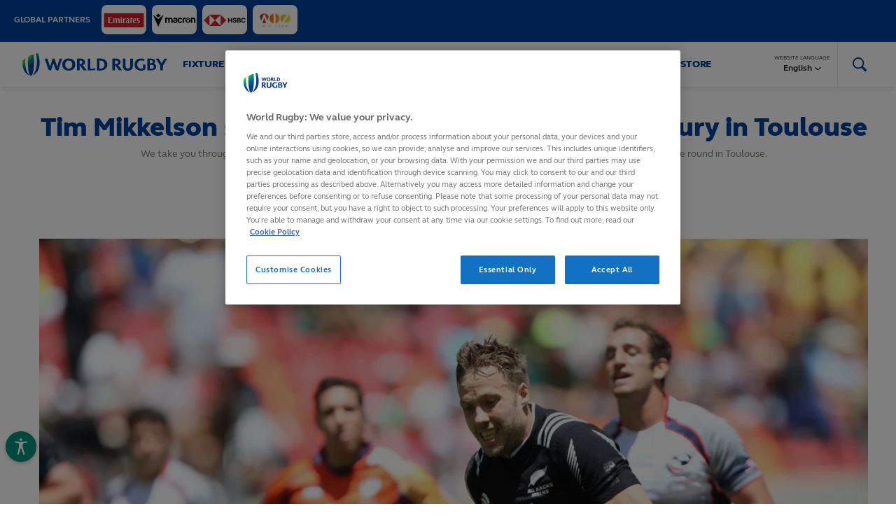

--- FILE ---
content_type: text/html;charset=utf-8
request_url: https://www.world.rugby/news/808672/tim-mikkelson-set-to-bring-up-his-long-awaited-century-in-toulouse
body_size: 17957
content:
<!DOCTYPE html>
<!--[if lt IE 7]><html class="no-js lt-ie9 lt-ie8 lt-ie7"><![endif]-->
<!--[if IE 7]><html class="no-js lt-ie9 lt-ie8"><![endif]-->
<!--[if IE 8]><html class="no-js lt-ie9"><![endif]-->
<!--[if gt IE 8]><!-->
<html class="no-js">
<!--<![endif]-->
<html>
<head>
    <!-- Designed and built by Pulselive - www.pulselive.com -->
    <meta charset="utf-8">
    <meta http-equiv="X-UA-Compatible" content="IE=edge,chrome=1">
    <meta name="viewport" content="width=device-width, initial-scale=1, user-scalable=0">
    <link rel="icon" type="image/png" href="/resources/prod/v9.19.3/i/favicons/favicon-irb-32x32.png" sizes="32x32" />
    <link rel="icon" type="image/png" href="/resources/prod/v9.19.3/i/favicons/favicon-irb-16x16.png" sizes="16x16" />

    <meta name="twitter:card" content="summary_large_image">
    <meta name="twitter:site" content="@WorldRugby">
    <meta name="og:image" content="https://www.world.rugby/resources/prod/v9.19.3/i/meta/wr.png">
    <meta name="author" content="worldrugby.org">
    
    <link rel="preconnect" href="https://assetscdn.stackla.com" crossorigin>
    <link rel="dns-prefetch" href="https://assetscdn.stackla.com">
    <link rel="preconnect" href="https://www.google-analytics.com" crossorigin>
    <link rel="dns-prefetch" href="https://www.google-analytics.com">

    <!-- preloads -->
    <!-- The below script has been introduced to stop users being able to search for uppercase characters within the site url
    i.e a user could search https://world.rugby?lang=EN which would cause the page to not pick up the language parameter.
    It checks to see if the search is the same value as the lowercase version of the window location. If it
    is not, then it redirects to the lowercase version, which will then request the correct version of the page. 
    -->
    <script>
        if ( window.location.search !== window.location.search.toLowerCase() ) {
            window.location.href = `${ window.location.origin }${ window.location.pathname }${ window.location.search.toLowerCase() }`
        }
    </script>
    
    <link as="style" href="/resources/prod/v9.19.3/css/t-wr.css" rel="preload">
    <!--<link as="script" href="/resources/prod/v9.19.3/js/3rdparty-lib.js" rel="preload">-->
    <!--<link as="script" href="/resources/prod/v9.19.3/js/pulse-lib.js" rel="preload">-->
    
    
    <!--<link as="script" href="/resources/prod/v9.19.3/js/pulse-ui.js" rel="preload">
    <link as="script" href="/resources/prod/v9.19.3/js/3rdparty-lib-vh.js" rel="preload">
    <link as="script" href="/resources/prod/v9.19.3/js/pulse-common-vh.js" rel="preload">-->
    
    <link as="script" href="/resources/prod/v9.19.3/js/3rdparty-lib.js" rel="preload">
    <link as="script" href="/resources/prod/v9.19.3/js/pulse-lib.js" rel="preload">
    <link as="script" href="/resources/prod/v9.19.3/js/pulse-ui.js" rel="preload">

    <meta name="twitter:title" content="Tim Mikkelson set to bring up his long-awaited century in Toulouse | World Rugby"/>
<meta name="twitter:image" content="https://resources.world.rugby/worldrugby/photo/2014/12/14/c29103e9-2b78-4765-a545-dcb4a9b4cea0/AB1U2737.jpg"/>
<meta property="og:image" content="https://resources.world.rugby/worldrugby/photo/2014/12/14/c29103e9-2b78-4765-a545-dcb4a9b4cea0/AB1U2737.jpg"/>
<title>Tim Mikkelson set to bring up his long-awaited century in Toulouse | World Rugby</title>
<meta property="og:image:height" content="367"/>
<meta name="keywords" content="text"/>
<meta property="og:image:width" content="550"/>
<meta property="og:type" content="article"/>
<meta property="twitter:card" content="summary_large_image"/>
<meta name="description" content="We take you through all the main squad news as the men’s HSBC World Rugby Sevens Series 2023 reaches the penultimate round in Toulouse."/>
<meta name="twitter:description" content="We take you through all the main squad news as the men’s HSBC World Rugby Sevens Series 2023 reaches the penultimate round in Toulouse."/>
<meta property="og:url" content="https://www.world.rugby/news/808672?lang=en"/>
<meta property="og:title" content="Tim Mikkelson set to bring up his long-awaited century in Toulouse | World Rugby"/>
<meta property="og:description" content="We take you through all the main squad news as the men’s HSBC World Rugby Sevens Series 2023 reaches the penultimate round in Toulouse."/>

    
    <link rel="stylesheet" href="/resources/prod/v9.19.3/css/t-wr.css">
    
            <meta property="og:locale" content="en_gb" />
            <meta property="og:locale:alternate" content="ja_jp" />
            <meta property="og:locale:alternate" content="es_es" />
            <meta property="og:locale:alternate" content="fr_fr" />


<link rel="alternate" href="https://www.world.rugby/news/808672/tim-mikkelson-set-to-bring-up-his-long-awaited-century-in-toulouse" hreflang="x-default"  />
<link rel="alternate" href="https://www.world.rugby/news/808672/tim-mikkelson-set-to-bring-up-his-long-awaited-century-in-toulouse?lang=en" hreflang="en" />
<link rel="alternate" href="https://www.world.rugby/news/808672/tim-mikkelson-set-to-bring-up-his-long-awaited-century-in-toulouse?lang=fr" hreflang="fr" />
<link rel="alternate" href="https://www.world.rugby/news/808672/tim-mikkelson-set-to-bring-up-his-long-awaited-century-in-toulouse?lang=es" hreflang="es" />
<link rel="alternate" href="https://www.world.rugby/news/808672/tim-mikkelson-set-to-bring-up-his-long-awaited-century-in-toulouse?lang=ja" hreflang="ja" />

    <script src="////translations.wr-rims-prod.pulselive.com/production/worldrugby/en.js"></script>


    <!-- Google Tag Manager -->
<script>(function(w,d,s,l,i){w[l]=w[l]||[];w[l].push({'gtm.start':
new Date().getTime(),event:'gtm.js'});var f=d.getElementsByTagName(s)[0],
j=d.createElement(s),dl=l!='dataLayer'?'&l='+l:'';j.async=true;j.src=
'https://www.googletagmanager.com/gtm.js?id='+i+dl;f.parentNode.insertBefore(j,f);
})(window,document,'script','dataLayer','GTM-T7G6VWT');</script>
<!-- End Google Tag Manager -->


<script data-widget="facebook-pixel" data-script="common_cmp-oob-vendors" data-embed-code="!function(f,b,e,v,n,t,s)
{if(f.fbq)return;n=f.fbq=function(){n.callMethod?
n.callMethod.apply(n,arguments):n.queue.push(arguments)};
if(!f._fbq)f._fbq=n;n.push=n;n.loaded=!0;n.version='2.0';
n.queue=[];t=b.createElement(e);t.async=!0;
t.src=v;s=b.getElementsByTagName(e)[0];
s.parentNode.insertBefore(t,s)}(window,document,'script',
'https://connect.facebook.net/en_US/fbevents.js');
fbq('init', '1018419418718574');
fbq('track', 'PageView');"></script>
<noscript>
    <img height="1" width="1" src="https://www.facebook.com/tr?id=1018419418718574&ev=PageView&noscript=1"/>
</noscript>

<!-- OneTrust Cookies Consent Notice start for www.world.rugby --> <script src="https://cdn.cookielaw.org/scripttemplates/otSDKStub.js"  type="text/javascript" charset="UTF-8" data-domain-script="f7a5ea7a-5037-4f43-b0dc-9d39a2e3bdc0" ></script> <script type="text/javascript"> function OptanonWrapper() { } </script> <!-- OneTrust Cookies Consent Notice end for www.world.rugby -->

<script type="text/javascript">
    setTimeout(function() { 
        const cookieLink = document.querySelector('#onetrust-policy-text a');
        if( cookieLink ) {
            cookieLink.setAttribute('target','_blank')
        }
    }, 1000);
</script>
    
        <style>
            .vh-featured-series-playlist__background-video #vjs-big-pause-button {
                display: none !important;
            }
            .partner-bar__item-wrapper.cms-images .partner-bar__image {
                max-width: 100%;
            }
        </style>
    
</head>

<body>
    

    <!-- Google Tag Manager (noscript) -->
<noscript><iframe src="https://www.googletagmanager.com/ns.html?id=GTM-T7G6VWT"
height="0" width="0" style="display:none;visibility:hidden"></iframe></noscript>
<!-- End Google Tag Manager (noscript) -->


<div
    data-script="world-rugby_bloomreach"
    class='js-bloomreach-settings u-hide'
    data-target="https://api.uk.exponea.com"
    data-token="584a2910-3793-11ee-8fb8-badd09eede69"
    data-non_personalized_weblayers="true">
</div>
    
<section class="mainContent " >
    <div class="flex-content">
        




    <div class="partner-bar" data-widget="partner-bar-carousel" data-script="common_partner-bar">
        <div class="partner-bar__wrapper">
            <div class="partner-bar__wrapper-inner js-partner-bar-wrapper-inner">
                <div class="partner-bar__content-container" data-widget="carousel">
                    <div class="partner-bar__partners-label">
                        Global Partners
                        <div>
                            <span class="js-pagination"></span>
                            <span class="js-previous"></span>
                            <span class="js-next"></span>
                        </div>
                    </div>
                        <div class="partner-bar__panel partner-bar__panel--carousel">
                                <div class="partner-bar__list js-slide-container">
                                        <div class="partner-bar__item-wrapper cms-images js-item">
        <a class="partner-bar__item" href="https://www.emirates.com/uk/english/" target="_blank" rel="noopener" >



        <picture class="partner-bar__picture " >




                    <source srcset="https://resources.worldrugby-rims.pulselive.com/photo-resources/2024/09/09/7889fe63-77a1-4f08-b877-52b4d2dabca7/WR_Emirates.png?width=128 1x, https://resources.worldrugby-rims.pulselive.com/photo-resources/2024/09/09/7889fe63-77a1-4f08-b877-52b4d2dabca7/WR_Emirates.png?width=256 2x" media="(min-width: 1301px)">


            <img class="partner-bar__image " src="https://resources.worldrugby-rims.pulselive.com/photo-resources/2024/09/09/7889fe63-77a1-4f08-b877-52b4d2dabca7/WR_Emirates.png?width=128" alt="WR_Emirates">
        </picture>

        </a>
                                        </div>
                                        <div class="partner-bar__item-wrapper cms-images js-item">
        <a class="partner-bar__item" href="https://www.macron.com/uk/" target="_blank" rel="noopener" >



        <picture class="partner-bar__picture " >




                    <source srcset="https://resources.worldrugby-rims.pulselive.com/photo-resources/2024/09/09/e3f87ff2-f64d-4b49-9e37-d12f6c791580/Macron-Logo.png?width=128 1x, https://resources.worldrugby-rims.pulselive.com/photo-resources/2024/09/09/e3f87ff2-f64d-4b49-9e37-d12f6c791580/Macron-Logo.png?width=256 2x" media="(min-width: 1301px)">


            <img class="partner-bar__image " src="https://resources.worldrugby-rims.pulselive.com/photo-resources/2024/09/09/e3f87ff2-f64d-4b49-9e37-d12f6c791580/Macron-Logo.png?width=128" alt="Macron Logo">
        </picture>

        </a>
                                        </div>
                                        <div class="partner-bar__item-wrapper cms-images js-item">
        <a class="partner-bar__item" href="https://www.hsbc.com/" target="_blank" rel="noopener" >



        <picture class="partner-bar__picture " >




                    <source srcset="https://resources.worldrugby-rims.pulselive.com/photo-resources/2024/09/09/07b78b2c-11d9-4387-b629-7b87ffd8aafa/HSBC-Logo.png?width=128 1x, https://resources.worldrugby-rims.pulselive.com/photo-resources/2024/09/09/07b78b2c-11d9-4387-b629-7b87ffd8aafa/HSBC-Logo.png?width=256 2x" media="(min-width: 1301px)">


            <img class="partner-bar__image " src="https://resources.worldrugby-rims.pulselive.com/photo-resources/2024/09/09/07b78b2c-11d9-4387-b629-7b87ffd8aafa/HSBC-Logo.png?width=128" alt="HSBC Logo">
        </picture>

        </a>
                                        </div>
                                        <div class="partner-bar__item-wrapper cms-images js-item">
        <a class="partner-bar__item" href="https://wiz-team.com/" target="_blank" rel="noopener" >



        <picture class="partner-bar__picture " >




                    <source srcset="https://resources.worldrugby-rims.pulselive.com/photo-resources/2024/11/20/801672b6-33c4-4873-99a6-07947d945d99/WizTeam-WR.png?width=128 1x, https://resources.worldrugby-rims.pulselive.com/photo-resources/2024/11/20/801672b6-33c4-4873-99a6-07947d945d99/WizTeam-WR.png?width=256 2x" media="(min-width: 1301px)">


            <img class="partner-bar__image " src="https://resources.worldrugby-rims.pulselive.com/photo-resources/2024/11/20/801672b6-33c4-4873-99a6-07947d945d99/WizTeam-WR.png?width=128" alt="WizTeam-WR">
        </picture>

        </a>
                                        </div>
                                </div>
                        </div>
                </div>
            </div>
        </div>
    </div>







































    <div class="main-nav  js-main-nav" data-widget="main-header" data-script="common_main-header">
        <div class="main-nav__container js-main-nav-container">
            <div class="main-nav__nav-container">
                <div class="main-nav__top-bar">
                    <button class="main-nav__mobile-open js-mobile-menu-open">
	<svg class="icon main-nav__mobile-open-icon">
		<use xmlns:xlink="http://www.w3.org/1999/xlink" xlink:href="/resources/prod/v9.19.3/i/svg-output/icons.svg#icn-burger"></use>
	</svg>
                    </button>
                    <button class="main-nav__mobile-close js-mobile-menu-close">
	<svg class="icon main-nav__mobile-close-icon">
		<use xmlns:xlink="http://www.w3.org/1999/xlink" xlink:href="/resources/prod/v9.19.3/i/svg-output/icons.svg#icn-close"></use>
	</svg>
                    </button>

                    <a href="/" class="main-nav__logo ">
                        <span class="u-screen-reader">World Rugby</span>
                    </a>

                    <div class="main-nav__search  u-show-desktop js-search-toggle">
	<svg class="icon main-nav__search-icon icon-search">
		<use xmlns:xlink="http://www.w3.org/1999/xlink" xlink:href="/resources/prod/v9.19.3/i/svg-output/icons.svg#icn-search"></use>
	</svg>
	<svg class="icon main-nav__search-icon icon-close-refresh">
		<use xmlns:xlink="http://www.w3.org/1999/xlink" xlink:href="/resources/prod/v9.19.3/i/svg-output/icons.svg#icn-close-refresh"></use>
	</svg>
                    </div>
                </div>

                <div class="main-nav__mobile js-main-nav-mobile">
                    <ul class="main-nav__primary">
        <li class="main-nav__item  ">

                <div class="main-nav__link main-nav__link--has-drop-down js-submenu-toggle " data-nav-index="0" data-target="fixtures_&_results0">
                    Fixtures & Results
	<svg class="icon main-nav__caret-down">
		<use xmlns:xlink="http://www.w3.org/1999/xlink" xlink:href="/resources/prod/v9.19.3/i/svg-output/icons.svg#icn-chevron"></use>
	</svg>

                    <div class="main-nav__drop-down main-nav__drop-down--hover" tabindex="0" data-drop-down="fixtures_&_results0">
                        <div class="main-nav__drop-down-title js-submenu-toggle" data-target="fixtures_&_results0">
                            	<svg class="icon ">
		<use xmlns:xlink="http://www.w3.org/1999/xlink" xlink:href="/resources/prod/v9.19.3/i/svg-output/icons.svg#icn-chevron"></use>
	</svg>
 Fixtures & Results
                        </div>
                        <div class="main-nav__drop-down-options">
                            <ul class="main-nav__drop-down-options-list">
                                        <li class="main-nav__drop-down-option    ">
                                            <a class="main-nav__drop-down-link"  href="/tournaments/fixtures-results">
                                                Calendar
                                            </a>

                                        </li>
                                        <li class="main-nav__drop-down-option    ">
                                            <a class="main-nav__drop-down-link"  href="/tournaments/competitions">
                                                Competitions
                                            </a>

                                        </li>
                                        <li class="main-nav__drop-down-option    ">
                                            <a class="main-nav__drop-down-link"  href="/rankings">
                                                World Rugby Rankings
                                            </a>

                                        </li>
                            </ul>
                        </div>
                    </div>
                </div>
        </li>
        <li class="main-nav__item nav-promo--tournament ">

                <div class="main-nav__link main-nav__link--has-drop-down js-submenu-toggle " data-nav-index="1" data-target="tournaments1">
                    Tournaments
	<svg class="icon main-nav__caret-down">
		<use xmlns:xlink="http://www.w3.org/1999/xlink" xlink:href="/resources/prod/v9.19.3/i/svg-output/icons.svg#icn-chevron"></use>
	</svg>

                    <div class="main-nav__drop-down main-nav__drop-down--hover" tabindex="0" data-drop-down="tournaments1">
                        <div class="main-nav__drop-down-title js-submenu-toggle" data-target="tournaments1">
                            	<svg class="icon ">
		<use xmlns:xlink="http://www.w3.org/1999/xlink" xlink:href="/resources/prod/v9.19.3/i/svg-output/icons.svg#icn-chevron"></use>
	</svg>
 Tournaments
                        </div>
                        <div class="main-nav__drop-down-options">
                            <ul class="main-nav__drop-down-options-list">
                                        <li class="main-nav__drop-down-option    ">
                                            <a class="main-nav__drop-down-link" target="_blank" rel="noopener" href="https://www.rugbyworldcup.com/2025">
                                                Women's Rugby World Cup 2025
	<svg class="icon external-link">
		<use xmlns:xlink="http://www.w3.org/1999/xlink" xlink:href="/resources/prod/v9.19.3/i/svg-output/icons.svg#icn-external"></use>
	</svg>
                                            </a>

                                        </li>
                                        <li class="main-nav__drop-down-option    ">
                                            <a class="main-nav__drop-down-link" target="_blank" rel="noopener" href="https://www.svns.com/">
                                                HSBC SVNS
	<svg class="icon external-link">
		<use xmlns:xlink="http://www.w3.org/1999/xlink" xlink:href="/resources/prod/v9.19.3/i/svg-output/icons.svg#icn-external"></use>
	</svg>
                                            </a>

                                        </li>
                                        <li class="main-nav__drop-down-option    ">
                                            <a class="main-nav__drop-down-link" target="_blank" rel="noopener" href="https://www.rugbyworldcup.com/2027">
                                                Men's Rugby World Cup 2027
	<svg class="icon external-link">
		<use xmlns:xlink="http://www.w3.org/1999/xlink" xlink:href="/resources/prod/v9.19.3/i/svg-output/icons.svg#icn-external"></use>
	</svg>
                                            </a>

                                        </li>
                                        <li class="main-nav__drop-down-option    ">
                                            <a class="main-nav__drop-down-link" target="_blank" rel="noopener" href="https://www.wxvrugby.com/">
                                                WXV
	<svg class="icon external-link">
		<use xmlns:xlink="http://www.w3.org/1999/xlink" xlink:href="/resources/prod/v9.19.3/i/svg-output/icons.svg#icn-external"></use>
	</svg>
                                            </a>

                                        </li>
                                        <li class="main-nav__drop-down-option    ">
                                            <a class="main-nav__drop-down-link"  href="/tournaments/pacific-nations-cup">
                                                Pacific Nations Cup
                                            </a>

                                        </li>
                                        <li class="main-nav__drop-down-option    ">
                                            <a class="main-nav__drop-down-link"  href="/tournaments/autumn-nations-series">
                                                Autumn Nations Series
                                            </a>

                                        </li>
                                        <li class="main-nav__drop-down-option    ">
                                            <a class="main-nav__drop-down-link"  href="/tournaments/six-nations">
                                                Six Nations
                                            </a>

                                        </li>
                                        <li class="main-nav__drop-down-option    ">
                                            <a class="main-nav__drop-down-link"  href="/tournaments/challenger-series">
                                                HSBC Sevens Challenger
                                            </a>

                                        </li>
                                        <li class="main-nav__drop-down-option  main-nav__drop-down-option--children  ">
                                            <a class="main-nav__drop-down-link"  href="/tournaments/olympics/paris-2024">
                                                Olympic Games
                                            </a>

                                                <div class="main-nav__tertiary-toggle js-tertiary-toggle"  data-target="olympic_games8">
	<svg class="icon main-nav__drop-down-chevron">
		<use xmlns:xlink="http://www.w3.org/1999/xlink" xlink:href="/resources/prod/v9.19.3/i/svg-output/icons.svg#icn-chevron-down"></use>
	</svg>
                                                </div>

                                                <ul class="main-nav__tertiary" data-drop-down="olympic_games8">
                                                        <li class="main-nav__tertiary-option">
                                                            <a class="main-nav__tertiary-link js-tertiary-link "  href="/tournaments/olympics/paris-2024">
                                                                Paris 2024
                                                            </a>
                                                        </li>
                                                        <li class="main-nav__tertiary-option">
                                                            <a class="main-nav__tertiary-link js-tertiary-link "  href="/tournaments/olympics/paris-2024/matches">
                                                                Matches
                                                            </a>
                                                        </li>
                                                        <li class="main-nav__tertiary-option">
                                                            <a class="main-nav__tertiary-link js-tertiary-link "  href="/tournaments/olympics/paris-2024/pools-standings">
                                                                Pools and standings
                                                            </a>
                                                        </li>
                                                        <li class="main-nav__tertiary-option">
                                                            <a class="main-nav__tertiary-link js-tertiary-link "  href="/tournaments/olympics/paris-2024/participating-nations">
                                                                Teams
                                                            </a>
                                                        </li>
                                                        <li class="main-nav__tertiary-option">
                                                            <a class="main-nav__tertiary-link js-tertiary-link "  href="/tournaments/olympics/paris-2024/monaco-repechage">
                                                                Qualifying
                                                            </a>
                                                        </li>
                                                        <li class="main-nav__tertiary-option">
                                                            <a class="main-nav__tertiary-link js-tertiary-link "  href="/tournaments/olympics/faq">
                                                                FAQ
                                                            </a>
                                                        </li>
                                                        <li class="main-nav__tertiary-option">
                                                            <a class="main-nav__tertiary-link js-tertiary-link "  href="/tournaments/olympics/history">
                                                                History
                                                            </a>
                                                        </li>
                                                        <li class="main-nav__tertiary-option">
                                                            <a class="main-nav__tertiary-link js-tertiary-link "  href="/tournaments/olympics/paris-2024/sign-up-newsletter">
                                                                Sign up
                                                            </a>
                                                        </li>
                                                        <li class="main-nav__tertiary-option">
                                                            <a class="main-nav__tertiary-link js-tertiary-link "  href="/tournaments/olympics/solidarity">
                                                                Solidarity
                                                            </a>
                                                        </li>
                                                </ul>
                                        </li>
                                        <li class="main-nav__drop-down-option    ">
                                            <a class="main-nav__drop-down-link"  href="/tournaments/u20/championship">
                                                U20 Championship
                                            </a>

                                        </li>
                                        <li class="main-nav__drop-down-option    ">
                                            <a class="main-nav__drop-down-link"  href="/tournaments/pacific-four-series">
                                                Pacific Four Series
                                            </a>

                                        </li>
                            </ul>
                        </div>
                    </div>
                </div>
        </li>
        <li class="main-nav__item nav-promo--tournament ">

                <div class="main-nav__link main-nav__link--has-drop-down js-submenu-toggle " data-nav-index="2" data-target="the_game2">
                    The Game
	<svg class="icon main-nav__caret-down">
		<use xmlns:xlink="http://www.w3.org/1999/xlink" xlink:href="/resources/prod/v9.19.3/i/svg-output/icons.svg#icn-chevron"></use>
	</svg>

                    <div class="main-nav__drop-down main-nav__drop-down--hover" tabindex="0" data-drop-down="the_game2">
                        <div class="main-nav__drop-down-title js-submenu-toggle" data-target="the_game2">
                            	<svg class="icon ">
		<use xmlns:xlink="http://www.w3.org/1999/xlink" xlink:href="/resources/prod/v9.19.3/i/svg-output/icons.svg#icn-chevron"></use>
	</svg>
 The Game
                        </div>
                        <div class="main-nav__drop-down-options">
                            <ul class="main-nav__drop-down-options-list">
                                        <li class="main-nav__drop-down-option  main-nav__drop-down-option--children  ">
                                            <a class="main-nav__drop-down-link"  href="/tournaments/awards">
                                                World Rugby Awards
                                            </a>

                                                <div class="main-nav__tertiary-toggle js-tertiary-toggle"  data-target="world_rugby_awards0">
	<svg class="icon main-nav__drop-down-chevron">
		<use xmlns:xlink="http://www.w3.org/1999/xlink" xlink:href="/resources/prod/v9.19.3/i/svg-output/icons.svg#icn-chevron-down"></use>
	</svg>
                                                </div>

                                                <ul class="main-nav__tertiary" data-drop-down="world_rugby_awards0">
                                                        <li class="main-nav__tertiary-option">
                                                            <a class="main-nav__tertiary-link js-tertiary-link "  href="/tournaments/awards/past-winners/2024">
                                                                Roll of Honour
                                                            </a>
                                                        </li>
                                                        <li class="main-nav__tertiary-option">
                                                            <a class="main-nav__tertiary-link js-tertiary-link "  href="/tournaments/awards/voting-panel">
                                                                Voting panel
                                                            </a>
                                                        </li>
                                                </ul>
                                        </li>
                                        <li class="main-nav__drop-down-option    ">
                                            <a class="main-nav__drop-down-link" target="_blank" rel="noopener" href="https://www.world.rugby/halloffame">
                                                World Rugby Hall of Fame
	<svg class="icon external-link">
		<use xmlns:xlink="http://www.w3.org/1999/xlink" xlink:href="/resources/prod/v9.19.3/i/svg-output/icons.svg#icn-external"></use>
	</svg>
                                            </a>

                                        </li>
                                        <li class="main-nav__drop-down-option  main-nav__drop-down-option--children  ">
                                            <a class="main-nav__drop-down-link"  href="/the-game/laws">
                                                Laws of the game
                                            </a>

                                                <div class="main-nav__tertiary-toggle js-tertiary-toggle"  data-target="laws_of_the_game2">
	<svg class="icon main-nav__drop-down-chevron">
		<use xmlns:xlink="http://www.w3.org/1999/xlink" xlink:href="/resources/prod/v9.19.3/i/svg-output/icons.svg#icn-chevron-down"></use>
	</svg>
                                                </div>

                                                <ul class="main-nav__tertiary" data-drop-down="laws_of_the_game2">
                                                        <li class="main-nav__tertiary-option">
                                                            <a class="main-nav__tertiary-link js-tertiary-link "  href="/the-game/laws/definitions">
                                                                Definitions
                                                            </a>
                                                        </li>
                                                        <li class="main-nav__tertiary-option">
                                                            <a class="main-nav__tertiary-link js-tertiary-link "  href="/the-game/laws/law">
                                                                Laws by number
                                                            </a>
                                                        </li>
                                                        <li class="main-nav__tertiary-option">
                                                            <a class="main-nav__tertiary-link js-tertiary-link "  href="/the-game/laws/variations">
                                                                Variations
                                                            </a>
                                                        </li>
                                                        <li class="main-nav__tertiary-option">
                                                            <a class="main-nav__tertiary-link js-tertiary-link "  href="/the-game/laws/signals">
                                                                Match official signals
                                                            </a>
                                                        </li>
                                                        <li class="main-nav__tertiary-option">
                                                            <a class="main-nav__tertiary-link js-tertiary-link "  href="/the-game/laws/global-law-trials">
                                                                Global law trials
                                                            </a>
                                                        </li>
                                                        <li class="main-nav__tertiary-option">
                                                            <a class="main-nav__tertiary-link js-tertiary-link "  href="/the-game/laws/guidelines">
                                                                Law application guidelines
                                                            </a>
                                                        </li>
                                                        <li class="main-nav__tertiary-option">
                                                            <a class="main-nav__tertiary-link js-tertiary-link "  href="/the-game/laws/clarifications">
                                                                Clarifications in law
                                                            </a>
                                                        </li>
                                                </ul>
                                        </li>
                                        <li class="main-nav__drop-down-option  main-nav__drop-down-option--children  ">
                                            <a class="main-nav__drop-down-link"  href="/the-game/beginners-guide">
                                                Beginner's guide to rugby
                                            </a>

                                                <div class="main-nav__tertiary-toggle js-tertiary-toggle"  data-target="beginner's_guide_to_rugby3">
	<svg class="icon main-nav__drop-down-chevron">
		<use xmlns:xlink="http://www.w3.org/1999/xlink" xlink:href="/resources/prod/v9.19.3/i/svg-output/icons.svg#icn-chevron-down"></use>
	</svg>
                                                </div>

                                                <ul class="main-nav__tertiary" data-drop-down="beginner's_guide_to_rugby3">
                                                        <li class="main-nav__tertiary-option">
                                                            <a class="main-nav__tertiary-link js-tertiary-link "  href="https://www.world.rugby/the-game/beginners-guide/safety">
                                                                About the game
                                                            </a>
                                                        </li>
                                                </ul>
                                        </li>
                                        <li class="main-nav__drop-down-option  main-nav__drop-down-option--children  ">
                                            <a class="main-nav__drop-down-link"  href="/the-game/training-education">
                                                Training and Education
                                            </a>

                                                <div class="main-nav__tertiary-toggle js-tertiary-toggle"  data-target="training_and_education4">
	<svg class="icon main-nav__drop-down-chevron">
		<use xmlns:xlink="http://www.w3.org/1999/xlink" xlink:href="/resources/prod/v9.19.3/i/svg-output/icons.svg#icn-chevron-down"></use>
	</svg>
                                                </div>

                                                <ul class="main-nav__tertiary" data-drop-down="training_and_education4">
                                                        <li class="main-nav__tertiary-option">
                                                            <a class="main-nav__tertiary-link js-tertiary-link "  href="/the-game/training-education/elearning">
                                                                Online learning modules
                                                            </a>
                                                        </li>
                                                        <li class="main-nav__tertiary-option">
                                                            <a class="main-nav__tertiary-link js-tertiary-link "  href="/the-game/training-education/face-to-face">
                                                                Face to face learning
                                                            </a>
                                                        </li>
                                                        <li class="main-nav__tertiary-option">
                                                            <a class="main-nav__tertiary-link js-tertiary-link "  href="/the-game/training-education/global-qualifications">
                                                                Global coaching qualifications
                                                            </a>
                                                        </li>
                                                        <li class="main-nav__tertiary-option">
                                                            <a class="main-nav__tertiary-link js-tertiary-link "  href="/the-game/training-education/global-match-official-qualifications">
                                                                Global match official qualifications
                                                            </a>
                                                        </li>
                                                        <li class="main-nav__tertiary-option">
                                                            <a class="main-nav__tertiary-link js-tertiary-link "  href="/the-game/training-education/medical-education-equivalence">
                                                                Medical education equivalence
                                                            </a>
                                                        </li>
                                                        <li class="main-nav__tertiary-option">
                                                            <a class="main-nav__tertiary-link js-tertiary-link "  href="/the-game/training-education/contacts">
                                                                Contacts
                                                            </a>
                                                        </li>
                                                </ul>
                                        </li>
                                        <li class="main-nav__drop-down-option  main-nav__drop-down-option--children  ">
                                            <a class="main-nav__drop-down-link"  href="/the-game/game-participation">
                                                Game Development
                                            </a>

                                                <div class="main-nav__tertiary-toggle js-tertiary-toggle"  data-target="game_development5">
	<svg class="icon main-nav__drop-down-chevron">
		<use xmlns:xlink="http://www.w3.org/1999/xlink" xlink:href="/resources/prod/v9.19.3/i/svg-output/icons.svg#icn-chevron-down"></use>
	</svg>
                                                </div>

                                                <ul class="main-nav__tertiary" data-drop-down="game_development5">
                                                        <li class="main-nav__tertiary-option">
                                                            <a class="main-nav__tertiary-link js-tertiary-link "  href="/the-game/game-participation/get-into-rugby">
                                                                Get Into Rugby
                                                            </a>
                                                        </li>
                                                        <li class="main-nav__tertiary-option">
                                                            <a class="main-nav__tertiary-link js-tertiary-link "  href="/t1rugby">
                                                                T1 Rugby
                                                            </a>
                                                        </li>
                                                        <li class="main-nav__tertiary-option">
                                                            <a class="main-nav__tertiary-link js-tertiary-link "  href="/the-game/game-participation/rugby-rising/play">
                                                                Rugby Rising Play
                                                            </a>
                                                        </li>
                                                </ul>
                                        </li>
                                        <li class="main-nav__drop-down-option  main-nav__drop-down-option--children  ">
                                            <a class="main-nav__drop-down-link"  href="/the-game/game-systems">
                                                Game Systems
                                            </a>

                                                <div class="main-nav__tertiary-toggle js-tertiary-toggle"  data-target="game_systems6">
	<svg class="icon main-nav__drop-down-chevron">
		<use xmlns:xlink="http://www.w3.org/1999/xlink" xlink:href="/resources/prod/v9.19.3/i/svg-output/icons.svg#icn-chevron-down"></use>
	</svg>
                                                </div>

                                                <ul class="main-nav__tertiary" data-drop-down="game_systems6">
                                                        <li class="main-nav__tertiary-option">
                                                            <a class="main-nav__tertiary-link js-tertiary-link "  href="/the-game/game-systems/stats">
                                                                Information Management
                                                            </a>
                                                        </li>
                                                        <li class="main-nav__tertiary-option">
                                                            <a class="main-nav__tertiary-link js-tertiary-link "  href="/the-game/game-systems/match-technology/">
                                                                Match Technology
                                                            </a>
                                                        </li>
                                                        <li class="main-nav__tertiary-option">
                                                            <a class="main-nav__tertiary-link js-tertiary-link "  href="/the-game/game-systems/innovation">
                                                                Innovation
                                                            </a>
                                                        </li>
                                                        <li class="main-nav__tertiary-option">
                                                            <a class="main-nav__tertiary-link js-tertiary-link "  href="/the-game/game-systems/rugby-tech-advice">
                                                                Technical Solutions
                                                            </a>
                                                        </li>
                                                </ul>
                                        </li>
                                        <li class="main-nav__drop-down-option  main-nav__drop-down-option--children  ">
                                            <a class="main-nav__drop-down-link"  href="/the-game/high-performance">
                                                High performance
                                            </a>

                                                <div class="main-nav__tertiary-toggle js-tertiary-toggle"  data-target="high_performance7">
	<svg class="icon main-nav__drop-down-chevron">
		<use xmlns:xlink="http://www.w3.org/1999/xlink" xlink:href="/resources/prod/v9.19.3/i/svg-output/icons.svg#icn-chevron-down"></use>
	</svg>
                                                </div>

                                                <ul class="main-nav__tertiary" data-drop-down="high_performance7">
                                                        <li class="main-nav__tertiary-option">
                                                            <a class="main-nav__tertiary-link js-tertiary-link "  href="/the-game/high-performance/officiating">
                                                                Match officials
                                                            </a>
                                                        </li>
                                                        <li class="main-nav__tertiary-option">
                                                            <a class="main-nav__tertiary-link js-tertiary-link "  href="https://www.world.rugby/the-game/game-analysis/reports">
                                                                Game analysis
                                                            </a>
                                                        </li>
                                                </ul>
                                        </li>
                                        <li class="main-nav__drop-down-option  main-nav__drop-down-option--children  ">
                                            <a class="main-nav__drop-down-link"  href="/the-game/player-welfare">
                                                Player welfare
                                            </a>

                                                <div class="main-nav__tertiary-toggle js-tertiary-toggle"  data-target="player_welfare8">
	<svg class="icon main-nav__drop-down-chevron">
		<use xmlns:xlink="http://www.w3.org/1999/xlink" xlink:href="/resources/prod/v9.19.3/i/svg-output/icons.svg#icn-chevron-down"></use>
	</svg>
                                                </div>

                                                <ul class="main-nav__tertiary" data-drop-down="player_welfare8">
                                                        <li class="main-nav__tertiary-option">
                                                            <a class="main-nav__tertiary-link js-tertiary-link "  href="/the-game/player-welfare/medical">
                                                                Medical
                                                            </a>
                                                        </li>
                                                        <li class="main-nav__tertiary-option">
                                                            <a class="main-nav__tertiary-link js-tertiary-link "  href="/the-game/player-welfare/guidelines">
                                                                Guidelines
                                                            </a>
                                                        </li>
                                                        <li class="main-nav__tertiary-option">
                                                            <a class="main-nav__tertiary-link js-tertiary-link "  href="/the-game/player-welfare/womens-health">
                                                                Women's Health
                                                            </a>
                                                        </li>
                                                        <li class="main-nav__tertiary-option">
                                                            <a class="main-nav__tertiary-link js-tertiary-link "  href="/the-game/player-welfare/womens-health/essential-information">
                                                                Women's Health Webinars
                                                            </a>
                                                        </li>
                                                        <li class="main-nav__tertiary-option">
                                                            <a class="main-nav__tertiary-link js-tertiary-link "  href="/the-game/player-welfare/research">
                                                                Research
                                                            </a>
                                                        </li>
                                                        <li class="main-nav__tertiary-option">
                                                            <a class="main-nav__tertiary-link js-tertiary-link "  href="/the-game/player-welfare/conferences/medical/MCC-2022">
                                                                Conferences
                                                            </a>
                                                        </li>
                                                        <li class="main-nav__tertiary-option">
                                                            <a class="main-nav__tertiary-link js-tertiary-link "  href="/the-game/facilities-equipment/">
                                                                Facilities and Equipment
                                                            </a>
                                                        </li>
                                                        <li class="main-nav__tertiary-option">
                                                            <a class="main-nav__tertiary-link js-tertiary-link "  href="/the-game/training-education/elearning">
                                                                Training and Education
                                                            </a>
                                                        </li>
                                                        <li class="main-nav__tertiary-option">
                                                            <a class="main-nav__tertiary-link js-tertiary-link " target="_blank" rel="noopener" href="https://keeprugbyclean.worldrugby.org/">
                                                                Anti doping
	<svg class="icon external-link">
		<use xmlns:xlink="http://www.w3.org/1999/xlink" xlink:href="/resources/prod/v9.19.3/i/svg-output/icons.svg#icn-external"></use>
	</svg>
                                                            </a>
                                                        </li>
                                                </ul>
                                        </li>
                                        <li class="main-nav__drop-down-option  main-nav__drop-down-option--children  ">
                                            <a class="main-nav__drop-down-link"  href="/the-game/impact-beyond">
                                                Impact Beyond
                                            </a>

                                                <div class="main-nav__tertiary-toggle js-tertiary-toggle"  data-target="impact_beyond9">
	<svg class="icon main-nav__drop-down-chevron">
		<use xmlns:xlink="http://www.w3.org/1999/xlink" xlink:href="/resources/prod/v9.19.3/i/svg-output/icons.svg#icn-chevron-down"></use>
	</svg>
                                                </div>

                                                <ul class="main-nav__tertiary" data-drop-down="impact_beyond9">
                                                        <li class="main-nav__tertiary-option">
                                                            <a class="main-nav__tertiary-link js-tertiary-link "  href="/the-game/impact-beyond/2025">
                                                                Impact Beyond 2025
                                                            </a>
                                                        </li>
                                                        <li class="main-nav__tertiary-option">
                                                            <a class="main-nav__tertiary-link js-tertiary-link "  href="/the-game/impact-beyond/2025/plan">
                                                                Resources
                                                            </a>
                                                        </li>
                                                        <li class="main-nav__tertiary-option">
                                                            <a class="main-nav__tertiary-link js-tertiary-link "  href="/the-game/impact-beyond/2025/find-rugby">
                                                                Find rugby
                                                            </a>
                                                        </li>
                                                        <li class="main-nav__tertiary-option">
                                                            <a class="main-nav__tertiary-link js-tertiary-link "  href="/the-game/impact-beyond/2025/get-involved">
                                                                Get involved
                                                            </a>
                                                        </li>
                                                        <li class="main-nav__tertiary-option">
                                                            <a class="main-nav__tertiary-link js-tertiary-link "  href="/the-game/impact-beyond/2025/follow">
                                                                Follow women's rugby
                                                            </a>
                                                        </li>
                                                        <li class="main-nav__tertiary-option">
                                                            <a class="main-nav__tertiary-link js-tertiary-link " target="_blank" rel="noopener" href="https://www.world.rugby/organisation/sustainability/partnerships/childfund-rugby">
                                                                ChildFund Rugby
	<svg class="icon external-link">
		<use xmlns:xlink="http://www.w3.org/1999/xlink" xlink:href="/resources/prod/v9.19.3/i/svg-output/icons.svg#icn-external"></use>
	</svg>
                                                            </a>
                                                        </li>
                                                </ul>
                                        </li>
                                        <li class="main-nav__drop-down-option  main-nav__drop-down-option--children  ">
                                            <a class="main-nav__drop-down-link"  href="/the-game/facilities-equipment/">
                                                Facilities and Equipment
                                            </a>

                                                <div class="main-nav__tertiary-toggle js-tertiary-toggle"  data-target="facilities_and_equipment10">
	<svg class="icon main-nav__drop-down-chevron">
		<use xmlns:xlink="http://www.w3.org/1999/xlink" xlink:href="/resources/prod/v9.19.3/i/svg-output/icons.svg#icn-chevron-down"></use>
	</svg>
                                                </div>

                                                <ul class="main-nav__tertiary" data-drop-down="facilities_and_equipment10">
                                                        <li class="main-nav__tertiary-option">
                                                            <a class="main-nav__tertiary-link js-tertiary-link "  href="/the-game/facilities-equipment/planning/pitch-planning">
                                                                Pitch planning and design
                                                            </a>
                                                        </li>
                                                        <li class="main-nav__tertiary-option">
                                                            <a class="main-nav__tertiary-link js-tertiary-link "  href="/the-game/facilities-equipment/surfaces">
                                                                Artificial Surfaces
                                                            </a>
                                                        </li>
                                                        <li class="main-nav__tertiary-option">
                                                            <a class="main-nav__tertiary-link js-tertiary-link "  href="/the-game/facilities-equipment/natural-turf/design">
                                                                Natural turf
                                                            </a>
                                                        </li>
                                                        <li class="main-nav__tertiary-option">
                                                            <a class="main-nav__tertiary-link js-tertiary-link "  href="/the-game/facilities-equipment/equipment">
                                                                Equipment
                                                            </a>
                                                        </li>
                                                </ul>
                                        </li>
                                        <li class="main-nav__drop-down-option  main-nav__drop-down-option--children krc ">
                                            <a class="main-nav__drop-down-link"  href="/keep-rugby-clean">
                                                Anti doping
                                            </a>

                                                <div class="main-nav__tertiary-toggle js-tertiary-toggle"  data-target="anti_doping11">
	<svg class="icon main-nav__drop-down-chevron">
		<use xmlns:xlink="http://www.w3.org/1999/xlink" xlink:href="/resources/prod/v9.19.3/i/svg-output/icons.svg#icn-chevron-down"></use>
	</svg>
                                                </div>

                                                <ul class="main-nav__tertiary" data-drop-down="anti_doping11">
                                                        <li class="main-nav__tertiary-option">
                                                            <a class="main-nav__tertiary-link js-tertiary-link "  href="/keep-rugby-clean/what-we-do/programme/about-the-programme/">
                                                                What we do
                                                            </a>
                                                        </li>
                                                        <li class="main-nav__tertiary-option">
                                                            <a class="main-nav__tertiary-link js-tertiary-link "  href="/keep-rugby-clean/nutrition-and-supplements/supplements/general-info">
                                                                Nutrition and supplements
                                                            </a>
                                                        </li>
                                                        <li class="main-nav__tertiary-option">
                                                            <a class="main-nav__tertiary-link js-tertiary-link "  href="/keep-rugby-clean/banned-substances/prohibited-list">
                                                                Medication & Prohibited substances
                                                            </a>
                                                        </li>
                                                        <li class="main-nav__tertiary-option">
                                                            <a class="main-nav__tertiary-link js-tertiary-link "  href="/keep-rugby-clean/educator-resources/content-and-downloads/testing-procedures">
                                                                Educational resources
                                                            </a>
                                                        </li>
                                                        <li class="main-nav__tertiary-option">
                                                            <a class="main-nav__tertiary-link js-tertiary-link "  href="/keep-rugby-clean/cases-and-reports/doping-cases">
                                                                Cases and reports
                                                            </a>
                                                        </li>
                                                        <li class="main-nav__tertiary-option">
                                                            <a class="main-nav__tertiary-link js-tertiary-link "  href="/keep-rugby-clean/news">
                                                                News and video
                                                            </a>
                                                        </li>
                                                </ul>
                                        </li>
                                        <li class="main-nav__drop-down-option    ">
                                            <a class="main-nav__drop-down-link"  href="/organisation/governance/anti-corruption">
                                                Anti-corruption
                                            </a>

                                        </li>
                            </ul>
                        </div>
                    </div>
                </div>
        </li>
        <li class="main-nav__item nav-promo--tournament ">

                <div class="main-nav__link main-nav__link--has-drop-down js-submenu-toggle " data-nav-index="3" data-target="inside_world_rugby3">
                    Inside World Rugby
	<svg class="icon main-nav__caret-down">
		<use xmlns:xlink="http://www.w3.org/1999/xlink" xlink:href="/resources/prod/v9.19.3/i/svg-output/icons.svg#icn-chevron"></use>
	</svg>

                    <div class="main-nav__drop-down main-nav__drop-down--hover" tabindex="0" data-drop-down="inside_world_rugby3">
                        <div class="main-nav__drop-down-title js-submenu-toggle" data-target="inside_world_rugby3">
                            	<svg class="icon ">
		<use xmlns:xlink="http://www.w3.org/1999/xlink" xlink:href="/resources/prod/v9.19.3/i/svg-output/icons.svg#icn-chevron"></use>
	</svg>
 Inside World Rugby
                        </div>
                        <div class="main-nav__drop-down-options">
                            <ul class="main-nav__drop-down-options-list">
                                        <li class="main-nav__drop-down-option  main-nav__drop-down-option--children  ">
                                            <a class="main-nav__drop-down-link"  href="/organisation/about-us">
                                                About us
                                            </a>

                                                <div class="main-nav__tertiary-toggle js-tertiary-toggle"  data-target="about_us0">
	<svg class="icon main-nav__drop-down-chevron">
		<use xmlns:xlink="http://www.w3.org/1999/xlink" xlink:href="/resources/prod/v9.19.3/i/svg-output/icons.svg#icn-chevron-down"></use>
	</svg>
                                                </div>

                                                <ul class="main-nav__tertiary" data-drop-down="about_us0">
                                                        <li class="main-nav__tertiary-option">
                                                            <a class="main-nav__tertiary-link js-tertiary-link "  href="/organisation/about-us">
                                                                About World Rugby
                                                            </a>
                                                        </li>
                                                        <li class="main-nav__tertiary-option">
                                                            <a class="main-nav__tertiary-link js-tertiary-link "  href="/organisation/strategic-plan">
                                                                Our vision
                                                            </a>
                                                        </li>
                                                        <li class="main-nav__tertiary-option">
                                                            <a class="main-nav__tertiary-link js-tertiary-link "  href="/organisation/about-us/values">
                                                                Our people and values
                                                            </a>
                                                        </li>
                                                        <li class="main-nav__tertiary-option">
                                                            <a class="main-nav__tertiary-link js-tertiary-link "  href="/organisation/about-us/contact">
                                                                Contact us
                                                            </a>
                                                        </li>
                                                </ul>
                                        </li>
                                        <li class="main-nav__drop-down-option    ">
                                            <a class="main-nav__drop-down-link" target="_blank" rel="noopener" href="https://www.women.rugby">
                                                Women's Rugby
	<svg class="icon external-link">
		<use xmlns:xlink="http://www.w3.org/1999/xlink" xlink:href="/resources/prod/v9.19.3/i/svg-output/icons.svg#icn-external"></use>
	</svg>
                                            </a>

                                        </li>
                                        <li class="main-nav__drop-down-option  main-nav__drop-down-option--children  ">
                                            <a class="main-nav__drop-down-link"  href="/organisation/membership">
                                                Membership
                                            </a>

                                                <div class="main-nav__tertiary-toggle js-tertiary-toggle"  data-target="membership2">
	<svg class="icon main-nav__drop-down-chevron">
		<use xmlns:xlink="http://www.w3.org/1999/xlink" xlink:href="/resources/prod/v9.19.3/i/svg-output/icons.svg#icn-chevron-down"></use>
	</svg>
                                                </div>

                                                <ul class="main-nav__tertiary" data-drop-down="membership2">
                                                        <li class="main-nav__tertiary-option">
                                                            <a class="main-nav__tertiary-link js-tertiary-link "  href="/organisation/membership/">
                                                                Unions & regions
                                                            </a>
                                                        </li>
                                                        <li class="main-nav__tertiary-option">
                                                            <a class="main-nav__tertiary-link js-tertiary-link "  href="/organisation/membership/member-services">
                                                                Member services
                                                            </a>
                                                        </li>
                                                        <li class="main-nav__tertiary-option">
                                                            <a class="main-nav__tertiary-link js-tertiary-link "  href="/organisation/membership/member-resources/pathway">
                                                                Membership criteria
                                                            </a>
                                                        </li>
                                                </ul>
                                        </li>
                                        <li class="main-nav__drop-down-option  main-nav__drop-down-option--children  ">
                                            <a class="main-nav__drop-down-link"  href="/organisation/governance">
                                                Governance
                                            </a>

                                                <div class="main-nav__tertiary-toggle js-tertiary-toggle"  data-target="governance3">
	<svg class="icon main-nav__drop-down-chevron">
		<use xmlns:xlink="http://www.w3.org/1999/xlink" xlink:href="/resources/prod/v9.19.3/i/svg-output/icons.svg#icn-chevron-down"></use>
	</svg>
                                                </div>

                                                <ul class="main-nav__tertiary" data-drop-down="governance3">
                                                        <li class="main-nav__tertiary-option">
                                                            <a class="main-nav__tertiary-link js-tertiary-link "  href="/organisation/governance/bye-laws/bye-law-1">
                                                                Bye Laws
                                                            </a>
                                                        </li>
                                                        <li class="main-nav__tertiary-option">
                                                            <a class="main-nav__tertiary-link js-tertiary-link "  href="/organisation/governance/regulations">
                                                                Regulations
                                                            </a>
                                                        </li>
                                                        <li class="main-nav__tertiary-option">
                                                            <a class="main-nav__tertiary-link js-tertiary-link "  href="/organisation/governance/structure/">
                                                                Organisation Structure
                                                            </a>
                                                        </li>
                                                        <li class="main-nav__tertiary-option">
                                                            <a class="main-nav__tertiary-link js-tertiary-link "  href="/organisation/governance/discipline">
                                                                Discipline
                                                            </a>
                                                        </li>
                                                        <li class="main-nav__tertiary-option">
                                                            <a class="main-nav__tertiary-link js-tertiary-link "  href="/organisation/governance/safeguarding">
                                                                Safeguarding
                                                            </a>
                                                        </li>
                                                        <li class="main-nav__tertiary-option">
                                                            <a class="main-nav__tertiary-link js-tertiary-link "  href="/organisation/governance/next-senior">
                                                                Eligibility
                                                            </a>
                                                        </li>
                                                        <li class="main-nav__tertiary-option">
                                                            <a class="main-nav__tertiary-link js-tertiary-link " target="_blank" rel="noopener" href="https://www.world.rugby/keep-rugby-clean">
                                                                Anti-doping
	<svg class="icon external-link">
		<use xmlns:xlink="http://www.w3.org/1999/xlink" xlink:href="/resources/prod/v9.19.3/i/svg-output/icons.svg#icn-external"></use>
	</svg>
                                                            </a>
                                                        </li>
                                                        <li class="main-nav__tertiary-option">
                                                            <a class="main-nav__tertiary-link js-tertiary-link "  href="/organisation/governance/anti-corruption">
                                                                Anti-corruption
                                                            </a>
                                                        </li>
                                                </ul>
                                        </li>
                                        <li class="main-nav__drop-down-option  main-nav__drop-down-option--children  ">
                                            <a class="main-nav__drop-down-link"  href="/organisation/strategic-plan">
                                                Our vision
                                            </a>

                                                <div class="main-nav__tertiary-toggle js-tertiary-toggle"  data-target="our_vision4">
	<svg class="icon main-nav__drop-down-chevron">
		<use xmlns:xlink="http://www.w3.org/1999/xlink" xlink:href="/resources/prod/v9.19.3/i/svg-output/icons.svg#icn-chevron-down"></use>
	</svg>
                                                </div>

                                                <ul class="main-nav__tertiary" data-drop-down="our_vision4">
                                                        <li class="main-nav__tertiary-option">
                                                            <a class="main-nav__tertiary-link js-tertiary-link "  href="/organisation/strategic-plan">
                                                                Decade of growth
                                                            </a>
                                                        </li>
                                                        <li class="main-nav__tertiary-option">
                                                            <a class="main-nav__tertiary-link js-tertiary-link "  href="/organisation/strategic-plan">
                                                                Challenge & change
                                                            </a>
                                                        </li>
                                                        <li class="main-nav__tertiary-option">
                                                            <a class="main-nav__tertiary-link js-tertiary-link "  href="/organisation/strategic-plan">
                                                                Our game changers
                                                            </a>
                                                        </li>
                                                        <li class="main-nav__tertiary-option">
                                                            <a class="main-nav__tertiary-link js-tertiary-link "  href="/organisation/strategic-plan">
                                                                Our values
                                                            </a>
                                                        </li>
                                                </ul>
                                        </li>
                                        <li class="main-nav__drop-down-option  main-nav__drop-down-option--children  ">
                                            <a class="main-nav__drop-down-link"  href="/organisation/sustainability">
                                                Sustainability
                                            </a>

                                                <div class="main-nav__tertiary-toggle js-tertiary-toggle"  data-target="sustainability5">
	<svg class="icon main-nav__drop-down-chevron">
		<use xmlns:xlink="http://www.w3.org/1999/xlink" xlink:href="/resources/prod/v9.19.3/i/svg-output/icons.svg#icn-chevron-down"></use>
	</svg>
                                                </div>

                                                <ul class="main-nav__tertiary" data-drop-down="sustainability5">
                                                        <li class="main-nav__tertiary-option">
                                                            <a class="main-nav__tertiary-link js-tertiary-link "  href="/organisation/sustainability">
                                                                Rugby and Sustainability
                                                            </a>
                                                        </li>
                                                </ul>
                                        </li>
                                        <li class="main-nav__drop-down-option  main-nav__drop-down-option--children  ">
                                            <a class="main-nav__drop-down-link"  href="/organisation/sustainability/rugbyforall">
                                                Diversity and Inclusion
                                            </a>

                                                <div class="main-nav__tertiary-toggle js-tertiary-toggle"  data-target="diversity_and_inclusion6">
	<svg class="icon main-nav__drop-down-chevron">
		<use xmlns:xlink="http://www.w3.org/1999/xlink" xlink:href="/resources/prod/v9.19.3/i/svg-output/icons.svg#icn-chevron-down"></use>
	</svg>
                                                </div>

                                                <ul class="main-nav__tertiary" data-drop-down="diversity_and_inclusion6">
                                                        <li class="main-nav__tertiary-option">
                                                            <a class="main-nav__tertiary-link js-tertiary-link "  href="/organisation/colour-blind/intro">
                                                                Colour blindness in rugby
                                                            </a>
                                                        </li>
                                                </ul>
                                        </li>
                                        <li class="main-nav__drop-down-option    ">
                                            <a class="main-nav__drop-down-link"  href="/organisation/about-us/careers">
                                                Careers at World Rugby
                                            </a>

                                        </li>
                            </ul>
                        </div>
                    </div>
                </div>
        </li>
        <li class="main-nav__item nav-promo--tournament ">

                <div class="main-nav__link main-nav__link--has-drop-down js-submenu-toggle is-active" data-nav-index="4" data-target="news4">
                    News
	<svg class="icon main-nav__caret-down">
		<use xmlns:xlink="http://www.w3.org/1999/xlink" xlink:href="/resources/prod/v9.19.3/i/svg-output/icons.svg#icn-chevron"></use>
	</svg>

                    <div class="main-nav__drop-down main-nav__drop-down--hover" tabindex="0" data-drop-down="news4">
                        <div class="main-nav__drop-down-title js-submenu-toggle" data-target="news4">
                            	<svg class="icon ">
		<use xmlns:xlink="http://www.w3.org/1999/xlink" xlink:href="/resources/prod/v9.19.3/i/svg-output/icons.svg#icn-chevron"></use>
	</svg>
 News
                        </div>
                        <div class="main-nav__drop-down-options">
                            <ul class="main-nav__drop-down-options-list">
                                        <li class="main-nav__drop-down-option    is-active">
                                            <a class="main-nav__drop-down-link"  href="/news">
                                                All news
                                            </a>

                                        </li>
                                        <li class="main-nav__drop-down-option    ">
                                            <a class="main-nav__drop-down-link"  href="/tournaments/videos">
                                                All video
                                            </a>

                                        </li>
                                        <li class="main-nav__drop-down-option    ">
                                            <a class="main-nav__drop-down-link" target="_blank" rel="noopener" href="https://www.world.rugby/media-zone">
                                                Media Zone
	<svg class="icon external-link">
		<use xmlns:xlink="http://www.w3.org/1999/xlink" xlink:href="/resources/prod/v9.19.3/i/svg-output/icons.svg#icn-external"></use>
	</svg>
                                            </a>

                                        </li>
                            </ul>
                        </div>
                    </div>
                </div>
        </li>
        <li class="main-nav__item  ">
                <a class="main-nav__link " data-nav-index="5"  href="https://store.world.rugby?_s=bm-fi-WR-prtsite-Evergreen-WRHP-010525-dr">
                    Store
                </a>
        </li>
                    </ul>

                    <div class="main-nav__mobile-more-content">
                        <div class="main-nav__tagline">Building Character Since 1886</div>

                        


<div class="language-switcher js-language-switcher " data-widget="language-switch_widget" data-script="common_language-switch">
    <div class="language-switcher__cta-wrapper" tabindex="0">
        <div class="language-switcher__header">Website language</div>
        <div class="language-switcher__current">
            <span class="language-switcher__current-lang">
                English
            </span>
	<svg class="icon ">
		<use xmlns:xlink="http://www.w3.org/1999/xlink" xlink:href="/resources/prod/v9.19.3/i/svg-output/icons.svg#icn-chevron"></use>
	</svg>
        </div>
    </div>
    <ul class="language-switcher__options">
        <li class="language-switcher__option language-switcher__option--hidden" tabindex="0" data-language="en">
            <span class="language-switcher__lang">English</span>
        </li>
        <li class="language-switcher__option" tabindex="0" data-language="fr">
            <span class="language-switcher__lang">Français</span>
        </li>
        <li class="language-switcher__option" tabindex="0" data-language="es">
            <span class="language-switcher__lang">Español</span>
        </li>
        <li class="language-switcher__option" tabindex="0" data-language="ja">
            <span class="language-switcher__lang">日本語</span>
        </li>
    </ul>
</div>
<!-- 
The following has evaluated to null or missing:
==> menuItem.content.additionalCssClasses  [in template "Main Header Social Icons" at line 25, column 155]

----
Tip: It's the step after the last dot that caused this error, not those before it.
----
Tip: If the failing expression is known to legally refer to something that's sometimes null or missing, either specify a default value like myOptionalVar!myDefault, or use <#if myOptionalVar??>when-present<#else>when-missing</#if>. (These only cover the last step of the expression; to cover the whole expression, use parenthesis: (myOptionalVar.foo)!myDefault, (myOptionalVar.foo)??
----

----
FTL stack trace ("~" means nesting-related):
	- Failed at: ${menuItem.content.additionalCssClasses}  [in template "Main Header Social Icons" at line 25, column 152]
----
 -->

                        <div class="main-nav__app-links">
                            <div class="main-nav__app-links-title">
                                Download the HSBC Sevens App
                            </div>
                            



    <a href="https://apps.apple.com/gb/app/hsbc-sevens-series-2020/id934544949" class="app-nav-link" title="Download iOS">
        <span class="icn sprite-badge-app-store" aria-hidden="true"></span>
    </a>




    <a href="https://play.google.com/store/apps/details?id=org.worldrugby.sevens&hl=en_GB" class="app-nav-link" title="Download Android">
        <span class="icn sprite-badge-play-store" aria-hidden="true"></span>
    </a>

                        </div>
                    </div>
                </div>
            </div>
            <div class="main-nav__header-container">
                


<div class="language-switcher js-language-switcher " data-widget="language-switch_widget" data-script="common_language-switch">
    <div class="language-switcher__cta-wrapper" tabindex="0">
        <div class="language-switcher__header">Website language</div>
        <div class="language-switcher__current">
            <span class="language-switcher__current-lang">
                English
            </span>
	<svg class="icon ">
		<use xmlns:xlink="http://www.w3.org/1999/xlink" xlink:href="/resources/prod/v9.19.3/i/svg-output/icons.svg#icn-chevron"></use>
	</svg>
        </div>
    </div>
    <ul class="language-switcher__options">
        <li class="language-switcher__option language-switcher__option--hidden" tabindex="0" data-language="en">
            <span class="language-switcher__lang">English</span>
        </li>
        <li class="language-switcher__option" tabindex="0" data-language="fr">
            <span class="language-switcher__lang">Français</span>
        </li>
        <li class="language-switcher__option" tabindex="0" data-language="es">
            <span class="language-switcher__lang">Español</span>
        </li>
        <li class="language-switcher__option" tabindex="0" data-language="ja">
            <span class="language-switcher__lang">日本語</span>
        </li>
    </ul>
</div>


                <div class="main-nav__search  u-hide-desktop js-search-toggle">
	<svg class="icon main-nav__search-icon icon-search">
		<use xmlns:xlink="http://www.w3.org/1999/xlink" xlink:href="/resources/prod/v9.19.3/i/svg-output/icons.svg#icn-search"></use>
	</svg>
	<svg class="icon main-nav__search-icon icon-close-refresh">
		<use xmlns:xlink="http://www.w3.org/1999/xlink" xlink:href="/resources/prod/v9.19.3/i/svg-output/icons.svg#icn-close-refresh"></use>
	</svg>
                </div>
            </div>
        </div>

            <div class="js-custom-subnav-anchor u-hide"></div>
    </div>



<section class="header-search" data-widget="main-search" data-script="common_main-search">
    <form data-script="common_search-box-redirect" data-widget-type="search-box-redirect_widget" action="/search" class="header-search__form" data-referrer="news">
        <input type="text" pattern=".{1,}" title="1 characters minimum" name="s" class="header-search__term" placeholder="Search World Rugby" value="" required="">
        <button type="submit" class="header-search__button">	<svg class="icon header-search__button-icon">
		<use xmlns:xlink="http://www.w3.org/1999/xlink" xlink:href="/resources/prod/v9.19.3/i/svg-output/icons.svg#icn-search-refresh"></use>
	</svg>
</button>
    </form>
</section>
<div class="search-overlay js-search-overlay"></div>

<div class="photo-overlay" id='photomodal' data-widget="photo-modal-overlay" data-script="common_photo-modal"> <!--This is mandatory, you can change HEIGHT and WIDTH with css--> <!--PLEASE DON'T CHANGE THE STRUCTURE-->
	<div class="photo-overlay-relative">
		<!--Thumbnail Navigation-->
		<div id="prevthumb"></div>
		<div id="nextthumb"></div>

		<!--Arrow Navigation-->
		<a id="prevslide" class="load-item">
	<svg class="icon ">
		<use xmlns:xlink="http://www.w3.org/1999/xlink" xlink:href="/resources/prod/v9.19.3/i/svg-output/icons.svg#icn-chevron-left"></use>
	</svg>
		</a>
		<a id="nextslide" class="load-item">
	<svg class="icon ">
		<use xmlns:xlink="http://www.w3.org/1999/xlink" xlink:href="/resources/prod/v9.19.3/i/svg-output/icons.svg#icn-chevron-right"></use>
	</svg>
		</a>

		<div id="thumb-tray" class="load-item">
			<div id="thumb-back"></div>
			<div id="thumb-forward"></div>
		</div>

		<!--Thumb Tray button-->
		<a id="tray-button"></a>

		<!--FullScreen button-->
		<a id="fullscreen-button"></a>

		<!--FullScreen button-->
		<a id="close-button"></a>

		<div id="slidecaption"></div>
		<ul class="socialBox inTheTitle grey">
			<li>
				<span class="icon shareBtn white"></span>
				<div class="dropdown shareOptions grey">
					<ul>
						<li><a class="fb_link" id="fb_link_superscroll"><div class="icon facebook-white-share"></div>Share on Facebook</a></li>
						<li><a class="tw_link" id="tw_link_superscroll"><div class="icon twitter-white-share"></div>Share on Twitter</a></li>
					</ul>
				</div>
			</li>
		</ul>
	</div>
</div>

        <div class="sidebar-layout ">
    <div class="sidebar-layout__sidebar"></div>
    <div class="sidebar-layout__main">








    <section class="newsArticle ">

                

            


        
        
        

        <header class="articleHeader">
            <div class="row">
                <div>
                    <div class="tag">HSBC World Rugby Sevens Series</div>
                    <h1 class="articleHeader__title">Tim Mikkelson set to bring up his long-awaited century in Toulouse</h1>
                    <p>We take you through all the main squad news as the men’s HSBC World Rugby Sevens Series 2023 reaches the penultimate round in Toulouse.</p>

    <div class="social-share-reveal " data-widget="social-share-page" data-body="" data-custom-url-hash="">
        <button class="social-share-reveal__button button button--secondary  js-share-toggle">
            	<svg class="icon button__icon">
		<use xmlns:xlink="http://www.w3.org/1999/xlink" xlink:href="/resources/prod/v9.19.3/i/svg-output/icons.svg#icn-share"></use>
	</svg>
 Share
        </button>

        <ul class="social-share-reveal__list">
            <li>
                <div class="social-share-reveal__list-item fb_link facebook" role="button" tabindex="0" data-social-service="facebook" data-social="https://www.world.rugby/news/808672?lang=en">
	<svg class="icon ">
		<use xmlns:xlink="http://www.w3.org/1999/xlink" xlink:href="/resources/prod/v9.19.3/i/svg-output/icons.svg#icn-logo-facebook-sso"></use>
	</svg>
                    <span class="u-screen-reader">label.share.via_facebook</span>
                </div>
            </li>
            <li>
                <div class="social-share-reveal__list-item tw_link twitter" role="button" tabindex="0" data-social-service="twitter" data-social="https://www.world.rugby/news/808672?lang=en">
	<svg class="icon ">
		<use xmlns:xlink="http://www.w3.org/1999/xlink" xlink:href="/resources/prod/v9.19.3/i/svg-output/icons.svg#icn-logo-x"></use>
	</svg>
                    <span class="u-screen-reader">label.share.via_twitter</span>
                </div>
            </li>
            <li>
                <div class="social-share-reveal__list-item fb-messenger_link facebook-messenger u-show-phablet" role="button" tabindex="0" data-social-service="facebookMessenger" data-social="https://www.world.rugby/news/808672?lang=en">
	<svg class="icon ">
		<use xmlns:xlink="http://www.w3.org/1999/xlink" xlink:href="/resources/prod/v9.19.3/i/svg-output/icons.svg#icn-logo-facebook-messenger"></use>
	</svg>
                    <span class="u-screen-reader">label.share.via_facebook_messenger</span>
                </div>
            </li>
            <li>
                <div class="social-share-reveal__list-item wa_link whatsapp u-show-phablet" role="button" tabindex="0" data-social-service="whatsapp" data-social="https://www.world.rugby/news/808672?lang=en">
	<svg class="icon ">
		<use xmlns:xlink="http://www.w3.org/1999/xlink" xlink:href="/resources/prod/v9.19.3/i/svg-output/icons.svg#icn-logo-whatsapp"></use>
	</svg>
                    <span class="u-screen-reader">label.share.via_whatsapp</span>
                </div>
            </li>
            <li>
                <div class="social-share-reveal__list-item clipboard_link clipboard js-copy-button  link u-hide-phablet" role="button" tabindex="0">
	<svg class="icon ">
		<use xmlns:xlink="http://www.w3.org/1999/xlink" xlink:href="/resources/prod/v9.19.3/i/svg-output/icons.svg#icn-copy"></use>
	</svg>
                    <span class="u-screen-reader">label.share.via_copy</span>
                    <div class="social-share-reveal__copy-message js-copy-message">URL Copied</div>
                </div>
            </li>
        </ul>
    </div>
                </div>
                <div class="authorContainerSmall">
                    <div class="author">
                        <span class="newsTimeStamp js-localTime">




        <div class="date ">
            <span class="date__unit date__unit--day">
                Thu
            </span>
            <span class="date__unit date__unit--day-number">
                11
            </span>
            <span class="date__unit date__unit--month">
                May,
            </span>
            <span class="date__unit date__unit--year">
                2023
            </span>
        </div>
            <span class="articleThumbLarge__read">
                <span class="articleThumbLarge__read-dot">
                    &#183
                </span>
                4 min read
            </span>
                        </span>
                    </div>
                </div>
            </div>
        </header>

            <div class="newsArticle__lead-media">
                    <figure class="articleFeaturedImage">



        <picture class="mc-blog-entry__picture " >




                    <source srcset="https://resources.world.rugby/photo-resources/worldrugby/photo/2014/12/14/74ddf8b7-31ee-4741-bfc0-53115df52489/AB1U2737.jpg?width=500 1x, https://resources.world.rugby/photo-resources/worldrugby/photo/2014/12/14/74ddf8b7-31ee-4741-bfc0-53115df52489/AB1U2737.jpg?width=1000 2x" media="(max-width: 400px)">





                    <source srcset="https://resources.world.rugby/photo-resources/worldrugby/photo/2014/12/14/74ddf8b7-31ee-4741-bfc0-53115df52489/AB1U2737.jpg?width=640 1x, https://resources.world.rugby/photo-resources/worldrugby/photo/2014/12/14/74ddf8b7-31ee-4741-bfc0-53115df52489/AB1U2737.jpg?width=1280 2x" media="(max-width: 640px)">





                    <source srcset="https://resources.world.rugby/photo-resources/worldrugby/photo/2014/12/14/74ddf8b7-31ee-4741-bfc0-53115df52489/AB1U2737.jpg?width=840 1x, https://resources.world.rugby/photo-resources/worldrugby/photo/2014/12/14/74ddf8b7-31ee-4741-bfc0-53115df52489/AB1U2737.jpg?width=1680 2x" media="(max-width: 840px)">





                    <source srcset="https://resources.world.rugby/photo-resources/worldrugby/photo/2014/12/14/74ddf8b7-31ee-4741-bfc0-53115df52489/AB1U2737.jpg?width=1024 1x, https://resources.world.rugby/photo-resources/worldrugby/photo/2014/12/14/74ddf8b7-31ee-4741-bfc0-53115df52489/AB1U2737.jpg?width=2048 2x" media="(max-width: 1024px)">





                    <source srcset="https://resources.world.rugby/photo-resources/worldrugby/photo/2014/12/14/74ddf8b7-31ee-4741-bfc0-53115df52489/AB1U2737.jpg?width=1024 1x, https://resources.world.rugby/photo-resources/worldrugby/photo/2014/12/14/74ddf8b7-31ee-4741-bfc0-53115df52489/AB1U2737.jpg?width=2048 2x" media="(max-width: 1300px)">





                    <source srcset="https://resources.world.rugby/photo-resources/worldrugby/photo/2014/12/14/74ddf8b7-31ee-4741-bfc0-53115df52489/AB1U2737.jpg?width=1024 1x, https://resources.world.rugby/photo-resources/worldrugby/photo/2014/12/14/74ddf8b7-31ee-4741-bfc0-53115df52489/AB1U2737.jpg?width=2048 2x" media="(min-width: 1301px)">


            <img class="mc-blog-entry__image " src="https://resources.world.rugby/photo-resources/worldrugby/photo/2014/12/14/74ddf8b7-31ee-4741-bfc0-53115df52489/AB1U2737.jpg?width=1024" alt="">
        </picture>

                    </figure>
            </div>

        <section class="articleBody"><p>All Blacks Sevens head coach Clark Laidlaw has named an experienced team to take the field in Toulouse as they look to wrap up a 14th HSBC World Rugby Sevens Series title.</p>
<p>It now seems like a matter of when rather than if for New Zealand, who were last crowned overall Series champions in 2020, after they collected a fourth gold medal in five tournaments in Singapore last month.</p>
<p>Victory against Argentina in the Cup final there means a top-two finish in Toulouse will be enough for them to finish top of the standings.</p>
<div id="" class="twitterThumb right" title="Embedded Tweet" contenteditable="false">
<blockquote class="twitter-tweet">
<p dir="ltr" lang="en">The 🐐makes it official this weekend.<a href="https://twitter.com/hashtag/Mikkelson100?src=hash&amp;ref_src=twsrc%5Etfw">#Mikkelson100</a> <a href="https://t.co/7Fq93RJ8Nr">pic.twitter.com/7Fq93RJ8Nr</a></p>
— NZ Sevens (@nz_sevens) <a href="https://twitter.com/nz_sevens/status/1656557732785451010?ref_src=twsrc%5Etfw">May 11, 2023</a></blockquote>
</div>
<p>The All Blacks Sevens welcome back the accomplished duo of Scott Curry and Tim Mikkelson from injury.</p>
<p>Captain Sam Dickson and the talented Roderick Solo also re-join the team, alongside Che Clark who has been named in the side for the first time since the HSBC Sydney Sevens in January.</p>
<p>Amanaki Nicole, Andrew Knewstubb, Ngarohi McGarvey-Black and Tone Ng Shiu are not available due to injury, while Lewis Ormond and Joe Webber miss the trip to Europe for personal reasons.</p>
<p>Having overcome long-standing groin and Achilles problems, Mikkelson is set to play in his 100th international tournament for the All Blacks Sevens, and his first on the Series since Vancouver in 2020.</p>
<p>Laidlaw was wholesome in his praise for the 36-year-old who made his Series debut in George, South Africa, in December 2007.</p>
<p>“Tim is an incredible player, a true inspiration for us all, with a great love for his team and the jersey. His dedication and resilience he has shown over his whole career but in particular this last year, shows how outstanding he is,” he said.</p>
<p>“We are looking forward to seeing him take the field and achieve this significant milestone.”</p>
<p>Meanwhile, Dylan Collier will play his 50th Sevens Series tournament after making his debut in Wellington in 2015.</p>
<h4><strong>Two changes for Los Pumas</strong></h4>
<p>On paper, New Zealand would appear to have the easiest of draws with relegation-threatened Uruguay, Kenya and Canada joining them in Pool A.</p>
<p>Argentina remain New Zealand’s closest, and only realistic, challengers for the overall crown but with a 24-point deficit and only 42 points left to play for, it would require a remarkable set of results in Toulouse and London to stop New Zealand.</p>
<p>Los Pumas Sevens are once again led by Gaston Revol, who will extend his Series record for tournament appearances to 97 in Toulouse.</p>
<p>Coach Santiago Gomez Cora has made two changes to his squad from Singapore with Agustin Fraga and Tobias Wade in and Alejo Lavayen and Matias Osadczuk out.</p>
<p>Argentina have been drawn in Pool B with Great Britain, Spain and the invitational team, Germany.</p>
<p>New Zealand secured qualification for Paris 2024 in Singapore, while it is likely Argentina will take the second ticket and Fiji could grab the third in Toulouse.</p>
<p>For Fiji, hard-hitting utility back Filipe Sauturaga comes back into the fold after being sidelined with injury since January.</p>
<p>Flying Fijian legend, Jerry Tuwai, has also made the cut but Tevita Daugunu hasn’t recovered from the knee injury he sustained in Singapore.</p>
<p>Pool C looks the ultimate ‘Pool of Death’ with Fiji set to face hosts France, South Africa and the USA.</p>
<p>Australia climbed back into the fourth and final Paris 2024 Olympics qualification spot by winning the fifth-place play-off in Singapore, but they are far from assured of staying there by the time the 2023 Series finishes in London next weekend.</p>
<p>Relative Series newcomers, Kye Oates and James Turner come into the Australia squad with no place for Max Burey or Ben Marr.</p>
<p>Samoa hand Series debuts to Malakesi Masefau and Faamaoni Suetena as they look to stay in contention for a top-four spot. They are a solitary point behind Australia, while South Africa are five further back.</p>
<div id="" class="twitterThumb left" title="Embedded Tweet" contenteditable="false">
<blockquote class="twitter-tweet">
<p dir="ltr" lang="en">Captain fantastic for the <a href="https://twitter.com/Blitzboks?ref_src=twsrc%5Etfw">@Blitzboks</a>! 🇿🇦<a href="https://twitter.com/SiviweSoyizwapi?ref_src=twsrc%5Etfw">@SiviweSoyizwapi</a> will play his 50th tournament at <a href="https://twitter.com/hashtag/France7s?src=hash&amp;ref_src=twsrc%5Etfw">#France7s</a> 👏<a href="https://twitter.com/hashtag/HSBC7s?src=hash&amp;ref_src=twsrc%5Etfw">#HSBC7s</a> <a href="https://t.co/BVD5yRKXU3">pic.twitter.com/BVD5yRKXU3</a></p>
— World Rugby 7s (@WorldRugby7s) <a href="https://twitter.com/WorldRugby7s/status/1655985299573309440?ref_src=twsrc%5Etfw">May 9, 2023</a></blockquote>
</div>
<h4><strong>50 up for Soyizwapi</strong></h4>
<p>The Blitzboks will be going all out for a big performance in Toulouse, to not only further their Olympic claims but also mark captain Siviwe Soyizwapi’s 50th tournament appearance in style.</p>
<p>The 30-year-old will become the ninth South African to reach this milestone. Double Olympian Justin Geduld is a member of that elite club and the 29-year-old makes a welcome return to the Series in Toulouse after 15 months out with a serious knee ligament injury.</p>
<p>Soyizwapi is also just one try away from becoming only the fourth South African in Series history to score 150, behind Seabelo Senatla (230), Cecil Afrika (179) and Fabian Juries (178).</p>
<p>There is now a 12-point gap between the Blitzboks and the USA, who hand a Series debut to Ryan Santos.</p>
<p>USA veteran Perry Baker is sitting out the remainder of the series to undergo surgery for an injury sustained earlier this year.</p>
<p>Mike Friday’s team are two points ahead of Ireland in eighth place in the overall standings.</p>
<p>Ireland have a tough-looking set of fixtures having been drawn in Pool D with Samoa, Australia and Japan.</p>
<p>Regardless of the outcome, it will be a memorable weekend for uncapped duo, Connor O’Sullivan and Sean Galvin.</p>
<p>Also included in James Topping’s squad are Olympians Jack Kelly, Billy Dardis and Bryan Mollen. All three missed last month’s action in Singapore.</p>
<p>Meanwhile, Scarlets scrum-half Harri Williams will get his first taste of the Series in a Great Britain jersey.</p>
<p>Great Britain are too far adrift to have any say in the top-four picture and are also well clear of the three relegation play-off places.</p>
<h4><strong>Omondi out for Shujaa</strong></h4>
<p>Any two from Uruguay, Spain and Kenya will join Canada, or the current lowest-ranked core team Japan, and World Rugby Sevens Challenger Series winners Tonga at the play-off tournament in London, on 20-21 May.</p>
<p>Marcos Pastore makes his first appearance of the year for Uruguay having sat out the last five rounds in an otherwise unchanged Los Teros Sevens squad.</p>
<p>Spain have two new faces in Tobias Sainz-Trapaga and Joan Losada, while Damian McGrath has picked the most experienced squad available to him as the Shujaa try to get themselves out of relegation trouble.</p>
<p>Only New Zealand and Argentina’s squads have made more than Kenya’s 342 tournament appearances; however, Anthony Omondi misses his first tournament of the Series.</p>
<p>For Canada, Jack Carson is set to play in his first Series tournament outside of North America. Previously he has played in two Vancouver events and one in Los Angeles and Edmonton.</p>
<p>Carson and Brock Webster come into the squad for Will Percillier and Brening Prevost.</p><script async src="//platform.twitter.com/widgets.js"></script></section>

        <div class="articleLastModified">Last updated: May 11, 2023, 9:19:28 AM</div>
    <div class='related-article widget'>
        <a href="//www.world.rugby/news/808726/new-zealand-without-michaela-blyde-for-final-world-series-push" class="related-article__link">
            <div class='related-article__container'>
                <div class='related-article__lead-media'>



        <picture class="related-article__picture " >




                    <source srcset="https://resources.world.rugby/photo-resources/worldrugby/photo/2023/01/22/d0beb0d1-8351-487f-bfd8-f6c35c0c718f/1458335848.jpg?width=400 1x, https://resources.world.rugby/photo-resources/worldrugby/photo/2023/01/22/d0beb0d1-8351-487f-bfd8-f6c35c0c718f/1458335848.jpg?width=800 2x" media="(max-width: 400px)">





                    <source srcset="https://resources.world.rugby/photo-resources/worldrugby/photo/2023/01/22/d0beb0d1-8351-487f-bfd8-f6c35c0c718f/1458335848.jpg?width=640 1x, https://resources.world.rugby/photo-resources/worldrugby/photo/2023/01/22/d0beb0d1-8351-487f-bfd8-f6c35c0c718f/1458335848.jpg?width=1280 2x" media="(max-width: 640px)">





                    <source srcset="https://resources.world.rugby/photo-resources/worldrugby/photo/2023/01/22/d0beb0d1-8351-487f-bfd8-f6c35c0c718f/1458335848.jpg?width=730 1x, https://resources.world.rugby/photo-resources/worldrugby/photo/2023/01/22/d0beb0d1-8351-487f-bfd8-f6c35c0c718f/1458335848.jpg?width=1460 2x" media="(max-width: 840px)">





                    <source srcset="https://resources.world.rugby/photo-resources/worldrugby/photo/2023/01/22/d0beb0d1-8351-487f-bfd8-f6c35c0c718f/1458335848.jpg?width=880 1x, https://resources.world.rugby/photo-resources/worldrugby/photo/2023/01/22/d0beb0d1-8351-487f-bfd8-f6c35c0c718f/1458335848.jpg?width=1760 2x" media="(max-width: 1024px)">





                    <source srcset="https://resources.world.rugby/photo-resources/worldrugby/photo/2023/01/22/d0beb0d1-8351-487f-bfd8-f6c35c0c718f/1458335848.jpg?width=880 1x, https://resources.world.rugby/photo-resources/worldrugby/photo/2023/01/22/d0beb0d1-8351-487f-bfd8-f6c35c0c718f/1458335848.jpg?width=1760 2x" media="(max-width: 1300px)">





                    <source srcset="https://resources.world.rugby/photo-resources/worldrugby/photo/2023/01/22/d0beb0d1-8351-487f-bfd8-f6c35c0c718f/1458335848.jpg?width=880 1x, https://resources.world.rugby/photo-resources/worldrugby/photo/2023/01/22/d0beb0d1-8351-487f-bfd8-f6c35c0c718f/1458335848.jpg?width=1760 2x" media="(min-width: 1301px)">


            <img class="related-article__image " src="https://resources.world.rugby/photo-resources/worldrugby/photo/2023/01/22/d0beb0d1-8351-487f-bfd8-f6c35c0c718f/1458335848.jpg?width=880" alt="">
        </picture>

                </div>

                <div class='related-article__content'>
                    <div class='related-article__recommends-label'>Editor's Picks</div>
                    <div class='related-article__title'>New Zealand without Michaela Blyde for final World Series push</div>
                    <div class='related-article__summary'>We wrap up the main squad news ahead of this weekend’s tournament finale in the women’s HSBC World Rugby Sevens Series 2023.</div>
                    <div class='related-article__bottom-bar'>
                        <span class='related-article__subtitle'>HSBC World Rugby Sevens Series</span>

                        <span class='related-article__meta'>
                            <time class='related-article__date js-localTime'>




        <div class="date ">
            <span class="date__unit date__unit--day">
                Thursday
            </span>
            <span class="date__unit date__unit--day-number">
                11
            </span>
            <span class="date__unit date__unit--month">
                May,
            </span>
            <span class="date__unit date__unit--year">
                2023
            </span>
        </div>
                            </time>
            <span class="articleThumbLarge__read">
                <span class="articleThumbLarge__read-dot">
                    &#183
                </span>
                2 min read
            </span>
                        </span>
                    </div>
                </div>

            </div>
        </a>
    </div>
    </section>


<div class="badgeDivider ">
    <div class="line"></div>
    <div class="iconContainer">
        <div class="icon badge-grey"></div>
    </div>
</div>













        <a class="promo-full-width__wrapper-link" href="https://ql.e-c.al/4eRWjqY" target="_blank">
            <div class="promo-full-width   ">
                <div class="promo-full-width__container">
                    <div class="promo-full-width__content">
                        <div class="promo-full-width__body">
                                <h2 class="promo-full-width__title">
                                    Download all rugby fixtures to your calendar
                                </h2>
                                <p class="promo-full-width__summary">
                                    Get every fixture delivered to your calendar by subscribing to World Rugby's calendar to sync all matches to your device
                                </p>
                                <div class="promo-full-width__ctas">
                                            <p class="promo-full-width__link">
                                                Add&nbsp;fixtures&nbsp;to&nbsp;calendar&nbsp;↗
                                            </p>
                                </div>
                        </div>
                    </div>
                </div>

                <div class="promo-full-width__img-container" data-widget="lazy-load-images">
                    <div class="promo-full-width__edge-shape promo-full-width__edge-shape--desktop">
	<svg class="icon ">
		<use xmlns:xlink="http://www.w3.org/1999/xlink" xlink:href="/resources/prod/v9.19.3/i/svg-output/icons.svg#icn-curve-vertical"></use>
	</svg>
                    </div>
                    <div class="promo-full-width__edge-shape promo-full-width__edge-shape--tablet">
	<svg class="icon ">
		<use xmlns:xlink="http://www.w3.org/1999/xlink" xlink:href="/resources/prod/v9.19.3/i/svg-output/icons.svg#icn-curve-horizontal"></use>
	</svg>
                    </div>



        <picture class="promo-full-width__picture js-lazy-load" data-lazy-load-picture>




                    <source data-srcset="https://resources.worldrugby-rims.pulselive.com/photo-resources/2024/07/09/479fc7fc-9be7-4f78-ae33-9741818dde69/2020-WR_Backgrounds-DESKTOP_BG6.png?width=386 1x, https://resources.worldrugby-rims.pulselive.com/photo-resources/2024/07/09/479fc7fc-9be7-4f78-ae33-9741818dde69/2020-WR_Backgrounds-DESKTOP_BG6.png?width=772 2x" media="(max-width: 400px)">





                    <source data-srcset="https://resources.worldrugby-rims.pulselive.com/photo-resources/2024/07/09/479fc7fc-9be7-4f78-ae33-9741818dde69/2020-WR_Backgrounds-DESKTOP_BG6.png?width=626 1x, https://resources.worldrugby-rims.pulselive.com/photo-resources/2024/07/09/479fc7fc-9be7-4f78-ae33-9741818dde69/2020-WR_Backgrounds-DESKTOP_BG6.png?width=1252 2x" media="(max-width: 640px)">





                    <source data-srcset="https://resources.worldrugby-rims.pulselive.com/photo-resources/2024/07/09/479fc7fc-9be7-4f78-ae33-9741818dde69/2020-WR_Backgrounds-DESKTOP_BG6.png?width=420 1x, https://resources.worldrugby-rims.pulselive.com/photo-resources/2024/07/09/479fc7fc-9be7-4f78-ae33-9741818dde69/2020-WR_Backgrounds-DESKTOP_BG6.png?width=840 2x" media="(max-width: 840px)">





                    <source data-srcset="https://resources.worldrugby-rims.pulselive.com/photo-resources/2024/07/09/479fc7fc-9be7-4f78-ae33-9741818dde69/2020-WR_Backgrounds-DESKTOP_BG6.png?width=512 1x, https://resources.worldrugby-rims.pulselive.com/photo-resources/2024/07/09/479fc7fc-9be7-4f78-ae33-9741818dde69/2020-WR_Backgrounds-DESKTOP_BG6.png?width=1024 2x" media="(max-width: 1024px)">





                    <source data-srcset="https://resources.worldrugby-rims.pulselive.com/photo-resources/2024/07/09/479fc7fc-9be7-4f78-ae33-9741818dde69/2020-WR_Backgrounds-DESKTOP_BG6.png?width=650 1x, https://resources.worldrugby-rims.pulselive.com/photo-resources/2024/07/09/479fc7fc-9be7-4f78-ae33-9741818dde69/2020-WR_Backgrounds-DESKTOP_BG6.png?width=1300 2x" media="(max-width: 1300px)">





                    <source data-srcset="https://resources.worldrugby-rims.pulselive.com/photo-resources/2024/07/09/479fc7fc-9be7-4f78-ae33-9741818dde69/2020-WR_Backgrounds-DESKTOP_BG6.png?width=1272 1x, https://resources.worldrugby-rims.pulselive.com/photo-resources/2024/07/09/479fc7fc-9be7-4f78-ae33-9741818dde69/2020-WR_Backgrounds-DESKTOP_BG6.png?width=2544 2x" media="(min-width: 1301px)">


            <img class="promo-full-width__image js-faded-image fade-in-on-load" data-src="https://resources.worldrugby-rims.pulselive.com/photo-resources/2024/07/09/479fc7fc-9be7-4f78-ae33-9741818dde69/2020-WR_Backgrounds-DESKTOP_BG6.png?width=1272" alt="2020-WR_Backgrounds-DESKTOP_BG6">
        </picture>

                </div>
            </div>
        </a>
</div>
</div>

        
    </div>

    <footer class="mainFooter">
        <div class="footer-curve"></div> 
        <div id="backToTop">Back to top</div>
        
        <div class="footerContent">
             <div class="row">
                <div class="column large-12">
                    
                </div>
            </div>
            <div class="row">
                <div class="column large-12">
                    <a href="//www.worldrugby.org" class="mainLogo"></a>
                </div>
            </div>
            <div class="linkBar">
                <div class="row">
                    <div class="column large-12">
                        
	<div class="footer-social">
		<div class="footer-social__list">
	<a class="footer-social__link" href="https://twitter.com/worldrugby" target="_blank">
		<span class="icn sprite-x-white-icon"></span><span class="tooltip">X</span>
	</a>
	<a class="footer-social__link" href="https://www.facebook.com/worldrugby" target="_blank">
		<span class="icn sprite-facebook-white-icon"></span><span class="tooltip">Facebook</span>
	</a>
	<a class="footer-social__link" href="http://youtube.com/worldrugby" target="_blank">
		<span class="icn sprite-youtube-white-icon"></span><span class="tooltip">YouTube</span>
	</a>
	<a class="footer-social__link" href="http://instagram.com/worldrugby" target="_blank">
		<span class="icn sprite-instagram-white-icon"></span><span class="tooltip">Instagram</span>
	</a>
	<a class="footer-social__link" href="https://www.snapchat.com/add/rugbyworldcup" target="_blank">
		<span class="icn sprite-snapchat-white-icon"></span><span class="tooltip">Snapchat</span>
	</a>
	<a class="footer-social__link" href="https://www.tiktok.com/@worldrugby" target="_blank">
		<span class="icn sprite-tiktok-white-icon"></span><span class="tooltip">TikTok</span>
	</a>
		</div>
	</div>


    <style>
.partner-bar--footer:nth-child(3) .partner-bar__item {
    height: 9.2rem;
    width: 13rem;
}
</style>





    <div class="partner-bar partner-bar--footer">
        <div class="partner-bar__wrapper">
            <div class="partner-bar__wrapper-inner js-partner-bar-wrapper-inner">
                <div class="partner-bar__content-container">
                    <div class="partner-bar__partners-label">Platinum Partner</div>
                    <div class="partner-bar__panel">
                            <div class="partner-bar__list">
                                    <div class="partner-bar__item-wrapper cms-images">
        <a class="partner-bar__item" href="https://www.emirates.com/uk/english/" target="_blank" rel="noopener" >



        <picture class="partner-bar__picture " >




                    <source srcset="https://resources.worldrugby-rims.pulselive.com/photo-resources/2025/11/27/e0cbb040-1765-435c-b4b4-734a8ad31943/EK-Logotype-English-copy.png?width=220 1x, https://resources.worldrugby-rims.pulselive.com/photo-resources/2025/11/27/e0cbb040-1765-435c-b4b4-734a8ad31943/EK-Logotype-English-copy.png?width=440 2x" media="(max-width: 1024px)">





                    <source srcset="https://resources.worldrugby-rims.pulselive.com/photo-resources/2025/11/27/e0cbb040-1765-435c-b4b4-734a8ad31943/EK-Logotype-English-copy.png?width=128 1x, https://resources.worldrugby-rims.pulselive.com/photo-resources/2025/11/27/e0cbb040-1765-435c-b4b4-734a8ad31943/EK-Logotype-English-copy.png?width=256 2x" media="(min-width: 1301px)">


            <img class="partner-bar__image " src="https://resources.worldrugby-rims.pulselive.com/photo-resources/2025/11/27/e0cbb040-1765-435c-b4b4-734a8ad31943/EK-Logotype-English-copy.png?width=128" alt="EK Logotype-English copy">
        </picture>

        </a>
                                    </div>
                            </div>
                    </div>
                </div>
            </div>
        </div>
    </div>





    <div class="partner-bar partner-bar--footer">
        <div class="partner-bar__wrapper">
            <div class="partner-bar__wrapper-inner js-partner-bar-wrapper-inner">
                <div class="partner-bar__content-container">
                    <div class="partner-bar__partners-label">Global Partners</div>
                    <div class="partner-bar__panel">
                            <div class="partner-bar__list">
                                    <div class="partner-bar__item-wrapper cms-images">
        <a class="partner-bar__item" href="https://www.macron.com/uk/" target="_blank" rel="noopener" >



        <picture class="partner-bar__picture " >




                    <source srcset="https://resources.worldrugby-rims.pulselive.com/photo-resources/2024/09/09/e3f87ff2-f64d-4b49-9e37-d12f6c791580/Macron-Logo.png?width=220 1x, https://resources.worldrugby-rims.pulselive.com/photo-resources/2024/09/09/e3f87ff2-f64d-4b49-9e37-d12f6c791580/Macron-Logo.png?width=440 2x" media="(max-width: 1024px)">





                    <source srcset="https://resources.worldrugby-rims.pulselive.com/photo-resources/2024/09/09/e3f87ff2-f64d-4b49-9e37-d12f6c791580/Macron-Logo.png?width=128 1x, https://resources.worldrugby-rims.pulselive.com/photo-resources/2024/09/09/e3f87ff2-f64d-4b49-9e37-d12f6c791580/Macron-Logo.png?width=256 2x" media="(min-width: 1301px)">


            <img class="partner-bar__image " src="https://resources.worldrugby-rims.pulselive.com/photo-resources/2024/09/09/e3f87ff2-f64d-4b49-9e37-d12f6c791580/Macron-Logo.png?width=128" alt="Macron Logo">
        </picture>

        </a>
                                    </div>
                                    <div class="partner-bar__item-wrapper cms-images">
        <a class="partner-bar__item" href="https://www.hsbc.com/" target="_blank" rel="noopener" >



        <picture class="partner-bar__picture " >




                    <source srcset="https://resources.worldrugby-rims.pulselive.com/photo-resources/2024/09/09/07b78b2c-11d9-4387-b629-7b87ffd8aafa/HSBC-Logo.png?width=220 1x, https://resources.worldrugby-rims.pulselive.com/photo-resources/2024/09/09/07b78b2c-11d9-4387-b629-7b87ffd8aafa/HSBC-Logo.png?width=440 2x" media="(max-width: 1024px)">





                    <source srcset="https://resources.worldrugby-rims.pulselive.com/photo-resources/2024/09/09/07b78b2c-11d9-4387-b629-7b87ffd8aafa/HSBC-Logo.png?width=128 1x, https://resources.worldrugby-rims.pulselive.com/photo-resources/2024/09/09/07b78b2c-11d9-4387-b629-7b87ffd8aafa/HSBC-Logo.png?width=256 2x" media="(min-width: 1301px)">


            <img class="partner-bar__image " src="https://resources.worldrugby-rims.pulselive.com/photo-resources/2024/09/09/07b78b2c-11d9-4387-b629-7b87ffd8aafa/HSBC-Logo.png?width=128" alt="HSBC Logo">
        </picture>

        </a>
                                    </div>
                                    <div class="partner-bar__item-wrapper cms-images">
        <a class="partner-bar__item" href="https://wiz-team.com/" target="_blank" rel="noopener" >



        <picture class="partner-bar__picture " >




                    <source srcset="https://resources.worldrugby-rims.pulselive.com/photo-resources/2024/11/20/801672b6-33c4-4873-99a6-07947d945d99/WizTeam-WR.png?width=220 1x, https://resources.worldrugby-rims.pulselive.com/photo-resources/2024/11/20/801672b6-33c4-4873-99a6-07947d945d99/WizTeam-WR.png?width=440 2x" media="(max-width: 1024px)">





                    <source srcset="https://resources.worldrugby-rims.pulselive.com/photo-resources/2024/11/20/801672b6-33c4-4873-99a6-07947d945d99/WizTeam-WR.png?width=128 1x, https://resources.worldrugby-rims.pulselive.com/photo-resources/2024/11/20/801672b6-33c4-4873-99a6-07947d945d99/WizTeam-WR.png?width=256 2x" media="(min-width: 1301px)">


            <img class="partner-bar__image " src="https://resources.worldrugby-rims.pulselive.com/photo-resources/2024/11/20/801672b6-33c4-4873-99a6-07947d945d99/WizTeam-WR.png?width=128" alt="WizTeam-WR">
        </picture>

        </a>
                                    </div>
                            </div>
                    </div>
                </div>
            </div>
        </div>
    </div>

                    </div>
                </div>
            </div>
            <div class="row">
                <div class="column large-12">
                    <div class="footerBottom">

	<p class="copy">Copyright &copy; 2025</p>


	<ul>
		<li>			<a href="https://www.world.rugby/terms-and-conditions" target="_blank>
			<span class=" link">Terms and Conditions</span>
				<span class="icon external-white"></span>
			</a>
</li>
		<li>			<a href="https://www.world.rugby/cookies-policy" target="_blank>
			<span class=" link">Cookie Policy</span>
				<span class="icon external-white"></span>
			</a>
</li>
		<li>			<a href="https://www.world.rugby/privacy-policy" target="_blank>
			<span class=" link">Privacy Policy</span>
				<span class="icon external-white"></span>
			</a>
</li>
		<li>			<a href="https://www.world.rugby/contact" target="_blank>
			<span class=" link">Contact World Rugby</span>
				<span class="icon external-white"></span>
			</a>
</li>
	</ul>
</div>

                </div>
            </div>
        </div>
    </footer>
</section>


    
<script>
    window.brightcoveAccountId = '6068525061001';
    window.brightcovePlayerId = '8cUrZbOBX';
</script>
<script src="//players.brightcove.net/6068525061001/8cUrZbOBX_default/index.min.js"></script>


    <script>window.IRB_RES_VER = 'prod/v9.19.3'</script>
    <!--<script type="text/javascript" language="javascript" src="/resources/prod/v9.19.3/js/3rdparty-lib.js"></script>-->
    <!--<script type="text/javascript" language="javascript" src="/resources/prod/v9.19.3/js/pulse-lib.js"></script>-->
    
    <script type="text/javascript" language="javascript" src="/resources/prod/v9.19.3/js/3rdparty-lib.js"></script>
    <script type="text/javascript" language="javascript" src="/resources/prod/v9.19.3/js/pulse-lib.js"></script>
    <script type="text/javascript" language="javascript" src="/resources/prod/v9.19.3/js/pulse-ui.js"></script>
    <!--<script type="text/javascript" language="javascript" src="/resources/prod/v9.19.3/js/pulse-ui.js"></script>
    <script type="text/javascript" language="javascript" src="/resources/prod/v9.19.3/js/3rdparty-lib-vh.js"></script>
    <script type="text/javascript" language="javascript" src="/resources/prod/v9.19.3/js/pulse-common-vh.js"></script>-->
    
    

<script type="text/javascript">
    var serviceUrl = "//api.reciteme.com/asset/js?key=";
    var serviceKey = "c750d6a08efd01b6bfe48cf10082f505e7a04717";
    var options = {};  // Options can be added as needed
    var autoLoad = false;
    var enableFragment = "#reciteEnable";

    var loaded=[],frag=!1;window.location.hash===enableFragment&&(frag=!0);function loadScript(c,b){var a=document.createElement("script");a.type="text/javascript";a.readyState?a.onreadystatechange=function(){if("loaded"==a.readyState||"complete"==a.readyState)a.onreadystatechange=null,void 0!=b&&b()}:void 0!=b&&(a.onload=function(){b()});a.src=c;document.getElementsByTagName("head")[0].appendChild(a)}function _rc(c){c+="=";for(var b=document.cookie.split(";"),a=0;a<b.length;a++){for(var d=b[a];" "==d.charAt(0);)d=d.substring(1,d.length);if(0==d.indexOf(c))return d.substring(c.length,d.length)}return null}function loadService(c){for(var b=serviceUrl+serviceKey,a=0;a<loaded.length;a++)if(loaded[a]==b)return;loaded.push(b);loadScript(serviceUrl+serviceKey,function(){"function"===typeof _reciteLoaded&&_reciteLoaded();"function"==typeof c&&c();Recite.load(options);Recite.Event.subscribe("Recite:load",function(){Recite.enable()})})}"true"==_rc("Recite.Persist")&&loadService();if(autoLoad&&"false"!=_rc("Recite.Persist")||frag)document.addEventListener?document.addEventListener("DOMContentLoaded",function(c){loadService()}):loadService();
</script>

<button class="recite-me-button js-recite-button" aria-label="Accessibility" onclick="loadService()">
    <div class="recite-me-button__button-label-container">
        <div class="recite-me-button__button-label">Accessibility</div>
    </div>
    <div class="recite-me-button__button-icon">
	<svg class="icon recite-me-button__icon">
		<use xmlns:xlink="http://www.w3.org/1999/xlink" xlink:href="/resources/prod/v9.19.3/i/svg-output/icons.svg#icn-recite-me"></use>
	</svg>
    </div>
</button>

</body>
</html>

--- FILE ---
content_type: image/svg+xml
request_url: https://www.world.rugby/resources/prod/v9.19.3/i/svg-files/icn/logo-facebook-round.svg
body_size: 506
content:
<?xml version="1.0" encoding="UTF-8"?>
<svg width="22px" height="23px" viewBox="0 0 22 23" version="1.1" xmlns="http://www.w3.org/2000/svg" xmlns:xlink="http://www.w3.org/1999/xlink">
    <title>f_logo_RGB-Blue_1024</title>
    <g id="Phase-2" stroke="none" stroke-width="1" fill="none" fill-rule="evenodd">
        <g id="#3-Homepage---Desktop" transform="translate(-571.000000, -5654.000000)" fill="#FFFFFF">
            <g id="Footer" transform="translate(0.000000, 5229.000000)">
                <g id="Group-9" transform="translate(0.000000, 54.000000)">
                    <g id="Group-6" transform="translate(571.000000, 362.000000)">
                        <g id="Group-3" transform="translate(0.000000, 9.375000)">
                            <path d="M21.25,10.625 C21.25,4.75697021 16.4930298,0 10.625,0 C4.75697021,0 0,4.75697021 0,10.625 C0,15.9282446 3.88540894,20.3238403 8.96484375,21.1209229 L8.96484375,13.6962891 L6.26708984,13.6962891 L6.26708984,10.625 L8.96484375,10.625 L8.96484375,8.28417969 C8.96484375,5.62128906 10.5510815,4.15039062 12.978064,4.15039062 C14.1405261,4.15039062 15.3564453,4.35791016 15.3564453,4.35791016 L15.3564453,6.97265625 L14.0166577,6.97265625 C12.6967712,6.97265625 12.2851562,7.79167358 12.2851562,8.63192017 L12.2851562,10.625 L15.2319336,10.625 L14.7608643,13.6962891 L12.2851562,13.6962891 L12.2851562,21.1209229 C17.3645911,20.3238403 21.25,15.9282446 21.25,10.625" id="Fill-1"></path>
                        </g>
                    </g>
                </g>
            </g>
        </g>
    </g>
</svg>

--- FILE ---
content_type: application/javascript
request_url: https://www.world.rugby/resources/prod/v9.19.3/widgets/common_cmp-oob-vendors.min.js
body_size: 649
content:
!function(e,t){var o=239646,n=241864,E=651688,c=1500;e.FacebookPixelEvent=function(e){var t=this;t.element=e,t.embedCode=t.element.dataset.embedCode;var o=t.getPromoId();t.checkConsent(o)},e.FacebookPixelEvent.prototype.checkConsent=function(e){var o=this,n=t.consent.getOobVendorConsent(e);o.dropEventCode(n)},e.FacebookPixelEvent.prototype.getPromoId=function(){return PULSE.CLIENT.CURRENT_SITE.id===PULSE.CLIENT.RUGBY.SITE_ID_LOOKUP.WORLD_RUGBY_DEV?o:PULSE.CLIENT.CURRENT_SITE.id===PULSE.CLIENT.RUGBY.SITE_ID_LOOKUP.WORLD_RUGBY_TEST?n:E},e.FacebookPixelEvent.prototype.dropEventCode=function(e){var t=this;setTimeout(function(){e&&window.fbq?t.element.innerHTML=t.embedCode:t.element.innerHTML=""},c)};for(var i=document.querySelectorAll('[data-widget="facebook-pixel-event"]'),r=0;r<i.length;r++)new e.FacebookPixelEvent(i[r])}(PULSE.app,PULSE.app.common,PULSE.app.common.constants),function(e,t,o){var n=239646,E=241864,c=651688;e.FacebookPixel=function(e){var t=this;t.element=e,t.embedCode=t.element.dataset.embedCode;var n=t.getPromoId();t.checkConsent(n),document.addEventListener(o.EVENT.TCF_CMP.CONSENTS_UPDATED,function(){t.checkConsent(n)})},e.FacebookPixel.prototype.checkConsent=function(e){var o=this,n=t.consent.getOobVendorConsent(e);o.dropPixelCode(n)},e.FacebookPixel.prototype.getPromoId=function(){return PULSE.CLIENT.CURRENT_SITE.id===PULSE.CLIENT.RUGBY.SITE_ID_LOOKUP.WORLD_RUGBY_DEV?n:PULSE.CLIENT.CURRENT_SITE.id===PULSE.CLIENT.RUGBY.SITE_ID_LOOKUP.WORLD_RUGBY_TEST?E:c},e.FacebookPixel.prototype.dropPixelCode=function(e){var t=this;e?t.element.innerHTML=t.embedCode:t.element.innerHTML=""};for(var i=document.querySelectorAll('[data-widget="facebook-pixel"]'),r=0;r<i.length;r++)new e.FacebookPixel(i[r])}(PULSE.app,PULSE.app.common,PULSE.app.common.constants),function(e,t,o){var n=239649,E=241870,c=652991;e.IOCEmbed=function(e){var t=this;t.element=e,t.url=t.element.dataset.url,t.id=t.element.dataset.id,t.height=t.element.dataset.height;var n=t.getPromoId(),E=t.checkConsent(n);t.buildIframe(E),document.addEventListener(o.EVENT.TCF_CMP.CONSENTS_UPDATED,function(){var e=t.checkConsent(n);t.element.innerHTML="",t.buildIframe(e)})},e.IOCEmbed.prototype.getPromoId=function(){return PULSE.CLIENT.CURRENT_SITE.id===PULSE.CLIENT.RUGBY.SITE_ID_LOOKUP.WORLD_RUGBY_DEV?n:PULSE.CLIENT.CURRENT_SITE.id===PULSE.CLIENT.RUGBY.SITE_ID_LOOKUP.WORLD_RUGBY_TEST?E:c},e.IOCEmbed.prototype.checkConsent=function(e){return t.consent.getOobVendorConsent(e)},e.IOCEmbed.prototype.buildIframe=function(e){var t=this,o=e?"1":"0",n=document.createElement("iframe");n.setAttribute("src","".concat(t.url,"&consent=").concat(o)),n.setAttribute("id",t.id),n.setAttribute("height","".concat(t.height,"px")),n.setAttribute("width","100%"),t.element.appendChild(n)};for(var i=document.querySelectorAll('[data-widget="ioc-embed"]'),r=0;r<i.length;r++)new e.IOCEmbed(i[r])}(PULSE.app,PULSE.app.common,PULSE.app.common.constants);

--- FILE ---
content_type: application/javascript
request_url: https://translations.wr-rims-prod.pulselive.com/production/worldrugby/en.js
body_size: 228542
content:
if (!PULSE) { var PULSE = {}; }
PULSE.I18N =
{"language":"en","accountId":2,"translations":{"label.wl.timeline.eventTitle.MS.L1":"Kick Off","label.player.position.backrow":"Back Row","widget.predictor.onboarding.playnow":"Play Now","date.thursday":"Thursday","label.wl.statsLabel.CarriesNotMadeGainLine":"Carries Not Made Gain Line","label.wl.timeline.eventTitle.MS.L4":"Second Half (Extra Time)","label.stats.restartoppplayer":"Restart Opposition Players","label.wl.timeline.eventTitle.MS.L3":"Extra Time","label.sevensgame.fantasypoints":"Fantasy Points","label.stats.lineoutthrowlostnotstraight":"Lineout Throw Lost Not Straight","label.awr.winner":"Winner","label.wl.pools.pointsFor":"PF","widget.stats.leaders.dropgoalrate":"Highest drop goal rate","label.year":"Year Inducted","widget.predictor.winmargin":"What Will Be The Win Margin?","widget.predictor.averagescore":"Average Score","label.rwc23-qualifying-match.local-date.28871":"Match Cancelled","label.stats.matcheslost":"Matches Lost","label.rwc23-qualifying-match.local-date.28870":"Sun, 14 Nov","label.mz.alltournaments":"Show All","label.additionaldetails":"Additional Details","label.wl.timeline.eventTitle.MS.LB":"Half Time (Extra Time)","label.rwcpool.repechagewinner":"Repechage winner","widget.player.stats.event.1238":"RWC15","label.allevents":"All Events","widget.predictor.tournamentstarted":"Tournament started - tournament winner predictions now closed.","label.rwc23-qualifying-match.local-date.28875":"Sat, 10 Jul","label.rwc.hr":"hr","label.showall":"show all","label.wl.placeholder.5th-seed":"5th Seed","widget.predictor.sso.createyouraccount.capital":"Create your account","label.wl.timeline.eventTitle.MS.LK":"Kicking Competition","label.rwc23-qualifying-match.local-time.28840":"16:00","label.rwc23-qualifying-match.local-date.28881":"Sat, 17 Jul","label.player.position.prop":"Prop","label.rwc23-qualifying-match.local-date.28888":"Sat, 10 Jul","label.wl.h2h.title":"Head-2-Head","label.wl.playerStats.points":"Pts","widget.predictor.areyousure":"Are you sure you want to do this?","label.rwc23-qualifying-match.local-date.28887":"Wed, 07 Jul","widget.predictor.pleaseenteryourminileague":"Please enter your Mini-League","label.rwc23-qualifying-match.local-date.28889":"Fri, 09 Jul","label.rwc23-qualifying-match.local-date.28884":"Sat, 03 Jul","label.rwc23-qualifying-match.local-date.28883":"Sat, 17 Jul","label.mz.userPreferencesIntroduction":"Please send me newsletter updates from World Rugby","label.rwc23-qualifying-match.local-date.28886":"Sun, 11 Jul","label.rwc.matchhighlights":"Match |Highlights|","label.rwc23-qualifying-match.local-date.28885":"Sat, 03 Jul","label.svns.latestnews":"LATEST NEWS","label.rwc.coverage":"Coverage","widget.predictor.sso.password":"Password","label.rwc23-qualifying-match.local-time.28871":"00:00","label.rwc23-qualifying-match.local-time.28870":"12:45","label.rwcquiz.question9.question":"How many WRWC 2014 winners are still playing for England in this year\u0027s tournament?","label.wl.svns.event.abbr.singapore":"SGP","video.geoblock.link.rsa":"#","label.awr.forgotPasswordCTA":"Email me a link to reset my password","label.wl.placeholder.4th-seed.short":"4th","widget.stats.leaders.conversionrate":"Highest conversion rate","label.stats.turnoverownhalf":"Turnover Own Half","label.rwc.predictor.formguide":"Form Guide","label.wl.statsLabel.BallPossessionLast10Mins":"Possession Last 10 Mins %","label.rwc23-qualifying-match.local-time.28875":"16:30","label.rwc.predictor.tournamentwinner":"Tournament Winner","label.mz.spanish":"Español","label.rwc23-qualifying-match.local-date.28891":"Sun, 11 Jul","label.wl.placeholder.loser-m15.short":"RU M15","label.rwc23-qualifying-match.local-date.28890":"Wed, 07 Jul","label.rwc23-qualifying-match.local-date.28893":"Tue, 13 Jul","label.rwc23-qualifying-match.local-date.28892":"Wed, 14 Jul","label.rwc.greatestxv.propLeft":"Loosehead Prop","label.stats.conversionsagainst":"Conversions Against","label.country.mongolia":"Mongolia","label.videohub.searchdescription":"${teamname} ${catname} Videos from ${eventname}","label.rwc23-qualifying-match.local-date.28899":"Sat, 17 Jul","LABEL.YOURTEAM":"Your Team","label.rwc23-qualifying-match.local-date.28898":"Sun, 11 Jul","label.rwc23-qualifying-match.local-date.28895":"Sat, 17 Jul","widget.sevensgame.top.athlete.def":"Top Defender","label.rwc23-qualifying-match.local-date.28894":"Sun, 18 Jul","label.rwc23-qualifying-match.local-date.28897":"Sat, 26 Jun","label.country.slovakia":"Slovakia","label.rwc.broadcasters":"Broadcasters","label.country.bolivia":"Bolivia","label.predictor.tries":"Tries","label.rwc.showless":"Show less","widget.predictor.tournamentpredictor":"Tournament Predictor","label.awr.emailAddressNotRecognised":"Email address not recognised","label.mz.svns":"HSBC SVNS","label.rwc23-qualifying-match.local-time.28866":"19:00","label.svns.category.laxsvns":"Los Angeles","site.description.rwc2019.venueshakatanomori":"The Hakatanomori Football Stadium in Fukuoka Prefecture is one of 12 venues that will be hosting Rugby World Cup tournament matches when RWC 2019 is hosted in Japan","buildlab.already-have-an-account":"Already have an account?","label.rwc.phase-short.winnerqf-2":"Winner QF 2","label.rwc.phase-short.winnerqf-1":"Winner QF 1","label.moreteamvideos":"More ${team} Videos","label.svns.allauthors":"All Authors","label.sevensseries.2121":"Vancouver","label.sevensseries.2120":"Sydney","label.sevensseries.2123":"Toulouse","label.sevensseries.2122":"Hong Kong","label.rwc.phase-short.winnerqf-4":"Winner QF 4","label.rwc.phase-short.winnerqf-3":"Winner QF 3","label.videohub.metatitle.openside":"The Open Side | World Rugby","label.mz.tag.world-rankings":"World Rankings","label.rwc23-qualifying-match.local-time.28814":"13:00","widget.list.pagenumoutofmax.new":"Page \u003cinput type\u003d\"number\" class\u003d\"js-pagination-value\" value\u003d\"${number}\"\u003e of \u003cspan class\u003d\"js-max-pages\"\u003e${maxPages}\u003c/span\u003e","label.stats.averagepenaltiesconceded":"Penalties conceded per match (Avg)","label.rugby.matchstatus.live.long":"Live","label.statsturnoverswon":"Turnovers Won","label.sevensseries.2118":"Cape Town","label.rwc.kg":"kg","label.sevensseries.2117":"Dubai","label.u20.seo.teams.squad.south-africa.title":"South Africa U20 Squad | World Rugby U20 Championship 2025","label.awr.password":"Password","label.rwc.scoring":"Scoring Details","label.sevensseries.2119":"Hamilton","label.sevensseries.2114":"Singapore","label.sevensseries.2113":"Hong Kong","label.sevensseries.2116":"London","label.metatitle.svns.brazil":"Meet the Brazil Rugby Team | HSBC Rugby SVNS Series","label.rwc21-qualifying-match.local-time.28473":"14:00","label.rwc23-qualifying-match.local-time.28815":"15:00","label.sevensseries.2115":"Toulouse","label.sevensseries.2110":"Sydney","label.stats.attackingstatistics":"Attacking Statistics","label.rwc.officials":"Officials","label.rwcsevens.preroundof16winner":"The winner of this stage goes through to the Round Of 16","label.sevensseries.2112":"Vancouver","label.sevensseries.2111":"Los Angeles","display_tag:label.match.highlights":"Match Highlights","label.stats.conversions":"Conversions","rwc-2023-best-of-rwc-archive":"Best of RWC","label.wl.placeholder.1st-pool-a.short":"A1","label.rwc2023.pool.nextMatch":"Match Schedule","label.country.georgia":"Georgia","label.stats.kicking":"Kicking","label.rwcquiz.question17.question":"What does KRC stand for?","widget.standings.legend.points":"PTS\u003dPoints","label.paused":"Paused","widget.pillar.noupcoming":"There are no upcoming matches in the next seven days. For future fixtures please click below.","label.sevensseries.2107":"Dubai","label.sevensseries.2106":"Hong Kong","label.sevensseries.2109":"Hamilton","label.sevensseries.2108":"Cape Town","widget.stats.label.player":"Player","widget.stats.leaders.carriesogl":"Carries over gain line","label.fanpolls.responses":"${responseNumber} responses so far","label.rwc23.player.age":"Age","widget.countdown.days":"Days","video.geoblock.link.aus":"#","label.rwc23-qualifying-match.local-time.28836":"16:00","label.rwc23.stats.carries":"Carries","label.match.starts.lineoutswononownthrow":"Lineouts won on own throw","label.rwc21-qualifying-match.local-time.28455":"15:30","label.sevensseries.1786.broadcast":"HSBC World Rugby Sevens Series 2018 - Dubai","label.match.stats.turnoverwon":"Turnovers Won","label.rwc23-qualifying-match.local-time.28838":"16:00","label.country.elsalvador":"El Salvador","widget.predictor.predictionclosed":"Prediction Closed","label.wl.statsLabel.RucksTotal":"Total Rucks","label.mz.selectteams":"Select Team(s)","widget.unioninfo.info":"${name} Info","label.countdown.second":"Second","action.select.tournament":"Select Tournament","label.sevens.sport.full.mrs":"Women\u0027s \u0026 Men\u0027s Sevens","label.wxv.share":"Share","label.rwc23-qualifying-match.local-time.28821":"15:00","label.rwc23-qualifying-match.local-time.28820":"15:00","label.wl.statsLabel.YellowCards":"Yellow Cards","label.metatitle.rwc2023playerstatistics":"Player Statistics | Rugby World Cup 2023 France","label.u20.seo.stats.2025.teams.desc":"Explore detailed team statistics from the World Rugby U20 Championship 2025. Compare performance, points, tries, and more across all teams.","label.rwc7s.mens":"Men\u0027s","label.u20.seo.teams.squad.italy.desc":"Explore the full squad list for Italy in the World Rugby U20 Championship 2025. Player bios, positions, and match performance.","label.country.holyseevaticancitystate":"Holy See (Vatican City State)","label.tag.conversion":"Conversion","label.tournaments.monthview":"Month View","label.wl.statsLabel.PenaltyConcededOppHalf":"Penalties Conceded in Opposition Half","label.wl.time.yourTime":"Your Time","label.videohub":"Video Hub","label.svns.plus":"Reserved","label.abbr.1558":"RWC2019","label.stage.quarterfinal":"Quarter-Finals","label.rwc.or":"Or","label.rwc2023.stats.leaders.cleanbreaks":"Most Clean Breaks","filtertype.mz_calendar":"Media Zone Calendar","label.rankings.showfulltable":"Show Full Table","label.rwc21-qualifying-match.local-date.28455":"Sun, 01 Mar","label.sevens.series2023":"HSBC World Rugby Sevens Series","label.wl.placeholder.loser-match-20.short":"Loser Match 20","label.rwc.pl":"PL","label.mz.abbr.1238":"RWC 2015","label.rwc.selectedplayer":"Player selected","label.rankings.favourite":"Favourite","label.fanpolls.chosenAnswer":"${percentage} of users also chose ${chosenAnswer}","label.rwc.pt":"PTS","label.wl.timeline.eventTitle.T5":"Try Scored","label.rwc23-qualifying-match.local-date.28815":"Sat, 20 Mar","label.rwc23-qualifying-match.local-date.28814":"Sat, 20 Mar","label.stats.match.tackles.missed":"Missed Tackles","widget.stats.leaders.carriescrossedgainline":"Most Carries Crossed Gain Line","label.stats.scrumslostpenalty":"Scrums Lost - Penalty","widget.predictor.createleague":"Create Mini-League","label.mz.abbr.33efa2b5-4fab-46e5-b15c-99b09b61ccc4":"Madrid SVNS 2025","label.wl.statsLabel.DefenceandDiscipline":"Defence and Discipline","label.mz.rwc7s2022w":"Rugby World Cup Sevens 2022 – Women\u0027s","label.awr.emailAddressValidationError":"Please enter a valid email address","label.stats.averagepermatch":"Average Per Match","label.wl.tournamentFinish.quarterFinals":"Quarter Finals","label.selectinductee":"All Inductees","label.wl.placeholder.loser-m13":"Runner Up Match 13","label.svns.nofixturesFromFilters.summary":"Please select a different filter option","widget.rankings.noteammovement":"No team movement","label.wl.placeholder.loser-m15":"Runner Up Match 15","label.mz.abbr.b9da4977-0932-4f8b-b837-7abf2e40d5d8":"Singapore SVNS 2025","label.wl.placeholder.loser-m14":"Runner Up Match 14","label.country.sierraleone":"Sierra Leone","label.wl.placeholder.loser-m16":"Runner Up Match 16","widget.matchcentre.social.twitter.rwc15":"I’m following the ${hashtag} match live ${url} @rugbyworldcup","label.wl.worldCuphistory":"World Cup History","label.potd.votecloses":"The vote closes on ${day} ${month} at ${time} (GMT)","label.rwc.phase-short.firsthalf-et":"ET 1st Half","label.rwc.stats.lineouts":"Lineouts","label.rwc23-qualifying-match.local-date.28821":"Sun, 28 Mar","label.rwc23-qualifying-match.local-date.28820":"Sat, 27 Mar","label.rwc23-qualifying-match.local-time.28894":"15:00","label.rwc23-qualifying-match.local-time.28893":"17:00","widget.predictor.join":"join","label.rwc23-qualifying-match.local-time.28892":"15:00","label.rwc23-qualifying-match.local-time.28891":"16:00","label.rwc23-qualifying-match.local-time.28890":"16:00","label.rwc23-qualifying-match.local-date.28836":"Sun, 13 Jun","tournament.datespan.to":"to","label.rwc23-qualifying-match.local-date.28838":"Wed, 09 Jun","widget.stats.leaders.kickedaway":"Most kick aways","label.mensseries":"Men\u0027s Series","site.description.rwc2019.qualifyingoceaniafixtures":"Fixtures for Oceania teams participate in the RWC 2019 qualification to Rugby World Cup in Japan","label.rwc23-qualifying-match.local-time.28899":"TBC","label.country.algeria":"Algeria","label.mz.teams":"Teams","label.rwc23-qualifying-match.local-time.28898":"00:00","label.the.rerun":"The Rerun","label.rwc23-qualifying-match.local-time.28897":"17:00","label.rugby.dropgoals":"Drop Goals","label.rwc23-qualifying-match.local-time.28895":"17:00","label.loadingmorevideos":"Loading More Videos","label.rwc.stats.possession":"Possession","site.title.rwc2021":"Rugby World Cup 2021","label.predictor.setfilter":"Please select a filter","widget.tournamentdraws.title.sevens":"Tournament Tree: ${name} Sevens","label.predictor.yourpredictionsscored":"You have scored","widget.predictor.playerUnavailable":"Player content currently unavailable","label.rwc23-qualifying-match.local-time.28883":"13:30","widget.predictor.againstallteams":"Against All Teams","label.rwc23-qualifying-match.local-time.28881":"16:00","label.matchstatus.postponed":"Postponed","label.stats.match.penaltiesconceded":"Penalties Conceded","label.series":"Series","label.u20.Countdown.Description":"29 June - 27 Sept 2025","label.mz.rwc7s2022m":"Rugby World Cup Sevens 2022  – Men\u0027s","label.rwc23-qualifying-match.local-time.28889":"17:00","label.rwc23-qualifying-match.local-time.28888":"15:00","label.rwc23-qualifying-match.local-time.28887":"15:00","label.rwc23-qualifying-match.local-time.28886":"16:00","label.rwc23-qualifying-match.local-time.28885":"16:00","widget.matchcentre.social.google.rwc15":"I\u0027m following the ${hashtag}. Rugby World Cup 2015 match live. Get all the latest news, stats and coverage ${url}","label.rwc23-qualifying-match.local-time.28884":"16:00","label.mz.tag.mz-milestone":"Milestone","label.svns.cards":"Cards","site.description.rwc2019.qualifyingoceaniateams":"Rugby teams from Oceania who are playing in tournaments to try and qualify for Rugby World Cup in Japan","label.rwc.quarterfinals":"Quarter-Finals","widget.predictor.poweredby":"Powered by","label.country.indonesia":"Indonesia","label.rwc23-qualifying-match.local-date.28840":"Sat, 05 Jun","label.country.madagascar":"Madagascar","label.country.philippines":"Philippines","label.metatitle.rwc27.superfan":"Superfan Pass","widget.dhlgreatinthedetail.question.closed":"This question is now closed.","label.country.westernsahara":"Western Sahara","display_tag:label.breaking.news":"Breaking News","label.cmp.consent.rejected":"Rejected","widget.unioninfo.affiliated":"Affiliated","label.awr.percentage":"%","label.tournaments.timezone.user":"My Time","label.rwc2023.stats.leaders.tackles":"Most Tackles","label.close":"Close","label.rwc21-qualifying-match.local-date.28473":"Sat, 07 Mar","label.tag.specialmomentswrwc":"Special Moments","label.abouttheevent":"About the Event","site.title.rwc2023":"Rugby World Cup 2023","label.sevens.addtocalendar":"Add to Calendar","label.tournaments.venue":"Venue","widget.stats.label.team":"Team","label.wl.statsLabel.Metres":"Metres","label.newsletter.copyright.rwc2027":"TM \u0026 © Rugby World Cup Limited 2027","label.newsletter.copyright.rwc2025":"TM \u0026 © Rugby World Cup Limited 2025","label.mz.tag.mz-category-world-rugby-awards":"World Rugby Awards","label.rwc23-qualifying-match.local-date.28866":"Sat, 26 Jun","label.mz.notificationPreferences":"Notification preferences","label.replacements":"Replacements","label.wl.placeholder.a3.short":"A3","label.matchdrawn":"Match Drawn","label.rwc.stats.statswillappear":"Stats will appear once the match has started","label.rwc21.qualifies-text":"Qualifies for RWC 2021","label.stats.match.scrums.reset":"Scrums Reset","label.rwc.position":"Position","label.wl.svns.event.abbr.dubai":"DXB","label.search.looking-for-laws-of-game":"Looking for laws of the game?","action.viewmap":"View Map","widget.predictor.sso.privacy":"By submitting your details, you are agreeing that Rugby World Cup Limited, will send you information relating to the Rugby World Cup Sevens 2018 event and otherwise use your details as described in our privacy policy.","label.stats.match.lineoutthrownotstraight":"Lineout Thrown Not Straight","widget.label.runnerup":"Runner up","label.awr.loginErrorMessage":"Unrecognised email address or password. Please check your details and try again","filter.position":"Position","label.svns.nine.ten.playoff":"9th / 10th Play-off","label.wl.pools.won":"W","label.awr.passwordsDontMatch":"Passwords do not match","label.country.srilanka":"Sri Lanka","map.region.fullMemberUnions":"Full Member Unions","mediazone.widget.smsalerts.mobilenumber.explanation":"update mobile number","label.match.lineups":"Lineups","label.wl.match.live":"Live","label.wl.statsLabel.FreeKickConcededAtScrum":"Scrum Free Kicks Conceded","label.tag.greatestmoments":"Greatest |RWC Moments|","label.viewmatch":"View Match","widget.label.alltimeglobal":"All Time","label.rwc.pts":"PTS","label.tag.penalty":"Penalty","label.tag.tries":"Tries","label.wl.statsLabel.ScrumsWonOutright":"Scrums Won Outright","label.stats.redcards":"Red Cards","label.wl.statsLabel.TurnoverWon":"Turnovers Won","label.rwc.kickingcompresult":"${winningTeam} won ${score} in Kicking Comp","label.rwc.knockoutStage":"Knockout Stage","site.description.rwc2019.news":"News, features and information about Rugby World Cup 2019 in Japan","label.wl.statsLabel.RestartsLost":"Restarts Lost","site.description.rwc2019.tournamentorganisation":"Organisational structure of the Organising Committee of Rugby World Cup 2019 being hosted in Japan","label.paris2024.followthetournament":"Follow the Tournament","filtertype.mz_tournaments":"Tournaments","widget.predictor.errorwithsubmission.short":"Error with submission","label.wl.statsLabel.Conversions":"Conversions","label.stats.averagescrumslost":"Scrum lost on own ball per match (Avg)","rwc-2023-tonga":"Tonga","date.friday":"Friday","label.sso-modal.live-on-demand":"Live \u0026 On Demand","label.stats.teamcarriesovergainline":"Team carries over gainline (%)","label.stats.passes":"Passes","label.status.inprogress":"In Progress","label.lineup":"Lineup","label.penaltytry (":"Penalty Try","label.rwcquiz.question16.answer4":"Japan","label.rwcquiz.question16.answer3":"Spain","label.rwcquiz.question16.answer2":"Wales","label.rwcquiz.question16.answer1":"France","label.svns.short.dropgoal":"D.G.","label.tag.welcometo":"Welcome to...","label.wl.pools.pointsDiff":"+/-","label.potd.vote":"Vote","label.tag.rwc2021-match-highlights":"Match Highlights","label.svns.five.six.playoff":"5th / 6th","label.wl.placeholder.paraguay":"Paraguay","label.rwcquiz.scored":"You scored ${score} out of ${maxScore}!","label.filter":"Filter","label.rwc.predictor.searchplaceholder":"Search for a player","label.stats.wins":"Wins","widget.predictor.yourminileague":"your Mini-League!","label.rwc.livematchcentrebanner.kickoffyourtime":"Kick off (your time)","label.qual.automatic":"Automatic","label.country.frenchguiana":"French Guiana","label.wl.pools.lost":"L","label.date.month.October":"October","widget.standings.tableheader.matchesplayed.short":"P","label.stats.firsthalf":"First Half","widget.predictor.sso.or.lowercase":"or","label.mz.termsOfUseUrl":"https://www.world.rugby/terms-and-conditions","widget.countdown.countdownto":"Countdown to ${competition}","label.wrw.selectedunion":"Selected Union","widget.stats.leaders.lineoutsstolen":"Most lineouts stolen","label.rwc.predictor.team":"Team","label.mz.viewTermsAndConditions":"View Terms and Conditions","label.wl.statsLabel.PcKickPercent":"Penalty Kick %","label.nostats":"Sorry, no stats available.","label.rwc21-qualifying-match.local-time.27923":"16:00","widget.unioninfo.address":"Union Address","label.rwc21-qualifying-match.local-time.27922":"13:30","date.monday":"Monday","label.rwc21-qualifying-match.local-time.27916":"16:00","label.rwc21-qualifying-match.local-time.27915":"13:30","label.rwc21-qualifying-match.local-time.27918":"16:00","widget.predictor.alltimesevens":"All Time Sevens","label.rwc21-qualifying-match.local-time.27917":"13:30","label.rwc.predictor.scored":"Scored","label.noteamvideos":"Sorry, no videos available for ${team}.","label.paris2024.womenschedule":"Women\u0027s | Schedule \u0026 Results","label.wl.statsLabel.DefendersBeaten":"Defenders Beaten","widget.predictor.predictionmade":"Prediction Made","label.u20.knockouts.title":"Knockout stage","label.rwc2021.pools":"Pools","label.svns.woman":"Women\u0027s","label.rwc21-qualifying-match.local-time.27912":"Match Cancelled","label.rwc21-qualifying-match.local-time.27911":"11:00","label.rwc21-qualifying-match.local-time.27913":"16:00","label.rwc23-qualifying-match.local-date.28900":"Sun, 25 Jul","label.wl.placeholder.winner-qf3":"Winner QF3","label.sevens.stats.womens.players":"Women\u0027s Player Stats","label.wl.placeholder.winner-qf4":"Winner QF4","label.wl.placeholder.winner-qf1":"Winner QF1","label.wl.placeholder.winner-qf2":"Winner QF2","super-rugby.login-info":"Please login with your World Rugby account or register to watch for free","label.svns.womens":"Women\u0027s","label.u20.seo.teams.overview.france.title":"France U20 Team | World Rugby U20 Championship 2025","tag.eventgroup.115":"All Time Sevens Series Stats","label.rwc7s.jamaica":"Jamaica","label.stats.matchesdrawn":"Draw","filtertype.match-list":"Matches","label.fanpolls.answeredquestions":"Answered Questions","label.wl.stats.overall":"Overall","action.close.popup":"Close","buildlab.back":"Back","label.filter.year":"Year","label.mz.tag.mz-category-player-welfare":"Player Welfare","label.country.slovenia":"Slovenia","label.stage.thirdplaceplayoff":"Third Place Playoff","label.rwc.teamstats.triesscored":"Tries Scored","error.404.calltoaction.u20":"Please either return to \u003ca href\u003d\"http://www.world.rugby/u20\"\u003ewww.world.rugby/u20\u003c/a\u003e or \u003ca href\u003d\"#\" onclick\u003d\"window.history.back();return false;\"\u003ego back\u003c/a\u003e","label.country.hongkong":"Hong Kong","label.country.sainthelenaascensionandtristandacunha":"Saint Helena, Ascension and Tristan da Cunha","label.wl.placeholder.winner-m16.short":"W M16","label.mz.whatsapp":"WhatsApp","label.rwc.twitter.via":"via @RugbyWorldCup","widget.predictor.broughttoyouby":"Brought to you by","label.rwc21-qualifying-match.local-date.27923":"Sat, 30 Nov","widget.stats.title.position.ce":"Centre Stats","label.rwc21-qualifying-match.local-date.27922":"Sat, 30 Nov","label.stats.restarterrornotten":"Restart Error Not Ten","widget.stats.title.position.br":"Back Row Stats","label.country.americansamoa":"American Samoa","label.svns.category.cptsvns":"Cape Town","label.match.livenow":"Live Now!","widget.player.stats.series.20":"2014/15 Sevens","label.showless":"Show less","rwc-2023-japan":"Japan","widget.blog.orderby.label":"Order by:","widget.player.stats.series.24":"2016/17 Sevens","label.mz.preferencesCrmListsError":"Error - please choose your language","widget.player.stats.series.22":"16/17 Sevens","label.wl.placeholder.8th-seed.short":"8th Seed","label.wl.placeholder.winner-m15.short":"W M15","widget.predictor.bothteams":"Both","widget.player.stats.series.25":"HSBC World Rugby Women\u0027s Sevens Series 2018","label.rwc21-qualifying-match.local-date.27913":"Sun, 18 Aug","label.rwc21-qualifying-match.local-date.27912":"Sun, 18 Aug","label.metadesc.svns.china":"Meet the China Rugby team for the Rugby Sevens Series. Browse the women’s rugby team, who will be competing for title of the HSBC SVNS Series.","label.rwc.loadingmorevideos":"Loading More Videos","label.rwc21-qualifying-match.local-date.27911":"Sun, 18 Aug","label.wl.rwc25.explore.host.cities":"Explore Host Cities","label.rwc21-qualifying-match.local-date.27917":"Mon, 26 Aug","label.rwc21-qualifying-match.local-date.27916":"Thu, 22 Aug","label.rwc21-qualifying-match.local-date.27915":"Thu, 22 Aug","label.territorycount.long":"Broadcast Coverage","label.tournaments.launchvideo":"Go to site","label.rwc21-qualifying-match.local-date.27918":"Mon, 26 Aug","widget.stats.leaders.tackles":"Most Tackles Made","label.rwc.stats.cleanbreaks":"Clean Breaks","seo.desc.wrss.calendar2023":"See the events on the HSBC World Rugby Sevens Series 2023 schedule.","label.quiz.playnow":"Play now","widget.predictor.registernow":"Register Now","label.rwc.listenliveheader":"Listen Live","label.rwc21.fqt-aus":"AUS","label.wl.statsLabel.TotalKicks":"Total Kicks","label.rwc23-qualifying-match.local-time.28900":"TBC","label.country.france":"France","label.wl.filters.teamStatMetric":"Select Metric","widget.player.stats.series.18":"2014/15 Sevens","label.country.saintpierreandmiquelon":"Saint Pierre and Miquelon","label.svns.women":"Women\u0027s","widget.predictor.leaderboard.countrysupporting":"Country Supporting","label.svns.semifinal":"Semi Final","label.svns.summary":"BE THE FIRST TO FIND OUT MORE!  SIGN UP NOW","label.wl.latest.videos":"Latest Videos","widget.player.stats.series.41":"2022-23","label.metatitle.pnc2025.home":"Home | Pacific Nations Cup","label.sevensseries.2071":"Singapore","label.rwc.cm":"cm","label.sevensseries.2070":"Hong Kong","widget.player.stats.series.40":"2022-23","label.stats.match.scrums.wonpenalty":"Penalties Won from Scrum","widget.stats.title.position.fb":"Full Back Stats","widget.stats.title.position.fl":"Flanker Stats","widget.stats.title.position.fh":"Fly Half Stats","widget.matchcentre.matches.filter.team":"View by team","label.player.position.hooker":"Hooker","label.sevensseries.2076":"Seville","label.svns.buytickets":"Buy Tickets","widget.standings.tableheader.matcheslost.long":"Lost","label.findoutmore":"Find out more","label.sevensseries.2073":"Toulouse","label.sevensseries.2072":"Langford","label.quiz.correctanswer":"This is the correct answer: ${answer}","label.sevensseries.2075":"London","label.log.in.to.my.account":"Log in to my account","label.sevensseries.2074":"Toulouse","label.stats.carries":"Carries","label.wl.placeholder.winner-qf3.short":"QF3","label.match.stats.matches":"Matches","label.sevensseries.2060":"Dubai","label.mz.tournamentPreference":"Which tournaments would you like to be notified about?","widget.player.stats.series.34":"2019/2020","label.match.results":"Results","widget.player.stats.series.33":"2019/2020","label.wl.statsLabel.MissedTackles":"Missed Tackles","widget.player.stats.series.38":"2022","widget.player.stats.series.39":"2022","widget.player.stats.series.36":"2021","label.wl.playerComparison.addPlayer.short":"Add +","label.u20.pools.AutomaticQualificationLabel":"The winners of each pool will advance to the semi-finals.","label.tournaments.broadcaster.undefined":"-","label.sevensseries.2069":"Hong Kong","label.button.loadmore":"Load More","label.tournament.day9":"Tournament day 9","filtertype.fixtures":"Fixtures","label.country.latvia":"Latvia","label.sevensseries.2066":"Seville","label.stats.match.turnoverownhalf":"Turnovers in own half","label.tournament.day7":"Tournament day 7","label.eventgroup.112":"Sevens World Cup","label.sevensseries.2065":"Malaga","label.tournament.day8":"Tournament day 8","label.sevensseries.2068":"Los Angeles","label.tournament.day5":"Tournament day 5","label.sevensseries.2067":"Vancouver","label.tournament.day6":"Tournament day 6","mediazone.widget.events.timeexplanation":"All event times are shown are in your local time zone","label.eventgroup.115":"Women\u0027s Sevens Series","label.sevensseries.2062":"Dubai","label.tournament.day3":"Tournament day 3","label.sevensseries.2061":"Dubai","label.tournament.day4":"Tournament day 4","label.wl.scoringMethods.dropGoals":"Drop Goals","site.description.rwc2019.mediainfo":"Rugby World Cup to be hosted in Japan in 2019. Media Enquiries and Tournament information about RWC 2019","label.sevensseries.2064":"Malaga","label.tournament.day1":"Tournament day 1","label.tournaments.mytime":"My Time","label.sevensseries.2063":"Dubai","label.tournament.day2":"Tournament day 2","label.stats.kickedaway":"Kicked Away","widget.rankings.today":"Today","label.tournaments.label.watchReplay":"Watch replay on","label.rwc.21.live":"Live","widget.predictor.sso.createaccount.capital":"Create Account","label.mz.preferencesSaved":"Preferences Saved","label.rwc.rugbyworldcup21":"Rugby World Cup 2021","widget.dhlgreatinthedetail.question.title":"Week ${number} Question","widget.predictor.completethensubmit":"Complete all steps and then submit your predictions.","label.mz.noeventstoday":"No Events Today","label.rwc.predictor.match.tryscorer.predict":"Predict the:","label.sevens.login-info":"Please login with your World Rugby account or register to watch for free","label.svns.pointsscored":"pts scored","label.audio":"Audio","label.rugby.conversions.short":"Conv","label.sevensseries.2051":"FAST FOUR - WOMENS","label.wl.placeholder.winner-w14.short":"W M14","label.rwc.greatestxv.chooseYour":"Choose your","rwc-2023-argentina":"Argentina","label.awr.expiredResetLink":"Expired reset link","widget.predictor.yourwinnerprediction":"Your winner prediction","label.country.tunisia":"Tunisia","label.cmp.purposes":"Purposes","label.svns.category.generalsvns":"General","label.sevensseries.2048":"Edmonton","label.wl.placeholder.winner-qf2.short":"QF2","label.sso-modal.login":"Log In","label.wl.placeholder.loser-w13.short":"RU M13","label.rankings.favourite.short":"Fav","label.cmp.righttoobject1":"Certain purposes are established as legitimate interests and are accepted by default.","label.sevensseries.2040":"Dubai","label.sevensseries.2042":"Seville","label.cmp.righttoobject2":"Please note that opting out of legitimate interests may cause the site to stop functioning properly.","label.sevensseries.2041":"Malaga","label.wl.statsLabel.Runs":"Runs","label.wl.match.officials":"Match Officials","filter.tournament":"Tournament","label.player.position.flyhalf":"Fly Half","label.svns.loadmore":"Load More","label.metadesc.svns.brazil":"Meet the Brazil Rugby team for the Rugby Sevens Series. Browse the women’s rugby team, who will be competing for title of the HSBC SVNS Series.","label.rwc.filterstats":"Filter Stats","label.mz.tag.women-s":"Women\u0027s","widget.tournamentdraws.phase.bowl":"Bowl","label.rwc.watchhighlights":"Watch Highlights","label.sevensseries.2037":"Malaga","label.sevensseries.2036":"Dubai","label.sevensseries.2039":"Dubai","label.stats.maulswonoutright":"Mauls Won Outright","label.sevensseries.2038":"Seville","label.sevensseries.2033":"Toulouse","label.sevensseries.2032":"Toulouse","label.wl.statsLabel.LineoutWonOwnThrow":"Lineouts Won","label.sevensseries.2035":"Dubai","label.wl.statsLabel.ScrumsWon":"Scrums Won","label.sevensseries.2034":"London","label.mz.tag.mz-press-conference":"Press Conference","label.region.asia":"Asia","label.rwc23-qualifying-match.local-date.28996":"Sat, 11 Sep","label.sevensseries.2031":"Langford","label.stats.kicked away":"Kicked Away","label.stats.penaltyconcededopphalf":"Penalty Conceded Opp Half","label.sevensseries.2030":"Singapore","label.wl.placeholder.runner-up-pool-c.short":"C2","label.rwc.sub-off":"Substitution OFF","label.wl.statsHub.noStats":"STATS WILL APPEAR ONCE THE MATCH HAS STARTED","label.sevensseries.2029":"Hong Kong","widget.sponsors.worldwidepartners":"Principal Partners","label.sevensseries.2026":"Vancouver","label.sevensseries.2025":"Cape Town","label.squadforround":"Squad for Round","label.sevensseries.2028":"Hong Kong","label.sevensseries.2027":"Los Angeles","label.tag.specialmoments":"Special Moments","label.regionteams":"Region Teams","label.sevensseries.2022":"Singapore","label.svns.eleven.twelve.playoff":"11th / 12th Play-off","label.sevensseries.2021":"London","label.sevensseries.2024":"Dubai","label.country.saintbarthélemy":"Saint Barthélemy","label.sevensseries.2023":"Hong Kong","label.playerofthematch":"Player of the Match","label.sevensseries.2020":"Vancouver","label.country.barbados":"Barbados","label.rugby.penaltytries":"Penalty Tries","label.svns.watch":"Watch","label.stats.pcpossessionsecond":"Pc Possession Second","label.mz.email":"Email","label.rwc.location":"Location","label.sso-modal.teams":"Teams","label.sevens.challenge":"Playoffs","label.rwc.poolstage":"Pool Stage","label.rwc23-qualifying-match.local-time.28996":"19:00","site.description.rwc2019.supporters":"Information on venues, teams and tickets for rugby fans about Rugby World Cup 2019 in Japan. Sign-up and subscribe to receive the Supporters Club Newsletter","label.wl.filters.playerStatMetric":"Select Metric","label.sevensseries.2019":"Dubai","label.rwc23.player.conversions":"Conversions","label.sevensseries.2018":"Hong Kong","label.sevensseries.2015":"London","label.sevensseries.2014":"Cape Town","widget.pillar.attendance":"Att","label.sevensseries.2016":"Vancouver","label.wl.tournamentFinish.winner":"Winner","label.sevensseries.2011":"Singapore","label.match.stats.lineoutswon":"Lineouts throw Success","label.sevensseries.2010":"Paris - Marcoussis","label.sevensseries.2013":"Dubai","label.stats.offload":"Offload","label.rwc2023.stats.leaders.conversions":"Most Conversions","label.sevensseries.2012":"Hong Kong","label.wl.matchTime.usertime":"Your Time","label.wl.statsLabel.RuckOverGainline":"Rucks Over Gainline","label.wl.gender.men":"Men","label.predictor.points":"Points","label.rwc.livematchcentrebanner.matchcentre":"MATCH CENTRE","label.wl.statsLabel.SetPieces":"Set Pieces","label.country.ireland":"Ireland","label.awr.resetPasswordCTA":"Set as my new password","label.playerofthefinal":"Player of the Final","label.rwcquiz.playagain":"Play Again","widget.predictor.youcanmakechangesuntil":"You can make changes up until the match begins.","label.country.capeverde":"Cape Verde","label.rwc2023.stats.leaders.offloads":"Most Offloads","label.sevensseries.2009":"Paris - Marcoussis","label.countdown.hour":"Hour","label.wl.statsLabel.RuckBehindGainline":"Rucks Behind Gainline","label.wl.rwc25.host.cites.and.venues.manchester.subtitle":"Manchester is a city of sport, and it is ready to welcome the world.","tag.event.24":"16/17 Sevens","tag.event.25":"HSBC World Rugby Women\u0027s Sevens Series 2018","tag.event.22":"16/17 Sevens","tag.event.23":"2018 Sevens","widget.stats.leaders.handlingerror":"Most Handling Errors","label.country.bruneidarussalam":"Brunei Darussalam","label.country.tonga":"Tonga","label.rwcquiz.results.good.header":"Well Done!","rwc-2023-draw":"Draw","widget.predictor.copycode":"Copy Code","label.twitter.via":"Shared via","label.tournaments.format.mens-xv":"Mens 15s","label.wl.countdown.days":"Days","label.metatitle.svns.australiateam":"Meet The Australian Rugby 7s Team| HSBC Rugby SVNS Series","label.country.oman":"Oman","mediazone.widget.changepassword.alert.nonmatchingpasswords":"Passwords don\u0027t match","label.wr.awards.seenominees":"See nominees","label.svns.register":"REGISTER INTEREST","label.wl.mens":"Mens","widget.standings.tableheader.position.short":"POS","label.wl.playerProfile.statTab.tournament.1893":"RWC 2023","Label.2422.H1":"Edmonton","label.country.guinea":"Guinea","label.wl.placeholder.winner-match-19":"Winner Match 19","label.match.report":"Match Report","label.rwc7s2022.women":"Women\u0027s","label.wl.placeholder.winner-match-22":"Winner Match 22","label.wl.placeholder.winner-match-23":"Winner Match 23","label.wl.placeholder.winner-match-24":"Winner Match 24","widget.predictor.youareabouttodelete":"You are about to delete","label.awr.thankyouSubmissionVote":"Thank you for submitting your vote","label.wl.placeholder.winner-match-20":"Winner Match 20","label.wl.placeholder.winner-match-21":"Winner Match 21","label.rwc7s.kenya":"Kenya","label.country.japan":"Japan","label.rwc23.pool-c":"Pool C","label.rwcpool.europe1":"Europe 1","widget.predictor.headtohead":"Head To Head","widget.predictor.predictionssubmitted":"Predictions Submitted.","label.dataunavailable.scoring":"Scoring will appear here when available","label.rwc23.stats.cleanbreaks":"Clean Breaks","label.sevensseries.1793.broadcast":"HSBC World Rugby Sevens Series 2018 - Singapore","label.u20.seo.teams.overview.spain.title":"Spain U20 Team | World Rugby U20 Championship 2025","label.cmp.specialpurposes":"Special Purposes","label.country.libya":"Libya","label.u20.Countdown.Title":"U20 Championship","label.predictor.processingscores":"Processing your score","label.cmp.rejectall":"Reject All","label.rwc.localtime":"Local Time","label.country.bahamas":"Bahamas","label.country.jersey":"Jersey","label.newsletter.copyright.pnc":"TM © World Rugby 2024","label.u20.seo.teams.overview.argentina.desc":"Discover Argentina\u0027s U20 team at the World Rugby U20 Championship 2025. Check upcoming matches, key player stats, standings, and performance updates.","label.svns.nofixturesFromFilters.title":"No fixtures found","label.wl.squads.forwards":"Forwards","label.rwc.hrs":"hrs","label.rwc2023.stats.top5s-players":"Top 5 - Players","label.wl.placeholder.loser-w13":"Runner Up Match 13","widget.label.allyears":"All Years","label.selectsecondplace":"Select Second Place","label.wl.placeholder.loser-w15":"Runner Up Match 15","label.wl.placeholder.loser-w14":"Runner Up Match 14","label.rwc2021.stats.leaders.tackles":"Most Tackles","label.wl.placeholder.loser-w16":"Runner Up Match 16","label.cmp.specialfeature":"Special Feature","label.wl.placeholder.4th-seed":"4th Seed","label.wl.statsLabel.RestartErrorOutOfPlay":"Restart Out Of Play Error","label.rwc.nationality":"Country","label.wl.playerComparison.addPlayer":"Add Player","label.stats.averagepenaltyconcededlineoutoffence":"Penalties conceded per match at line out (Avg)","label.cmp.consent.partiallyaccepted":"Partially Accepted","label.country.switzerland":"Switzerland","label.stats.kickoutofplay":"Kick Out Of Play","widget.predictor.copyautojoin":"Copy your Auto-Join link","label.rwc21-qualifying-match.local-time.29090":"TBC","label.sevensseries.1787.broadcast":"HSBC World Rugby Sevens Series 2018 - Cape Town","label.rwc21-qualifying-match.local-time.29091":"15:00","action.followblog":"Follow the live blog","action.submit":"Submit","label.match.mascots.short":"M","label.rwc21-qualifying-match.local-time.29089":"TBC","label.rwc21-qualifying-match.local-time.29088":"TBC","label.tournaments.matchinformation":"Match Information","widget.rankings.tableheader.position.long":"Position","label.rwc.playerStats.runs":"Most Runs","label.rwc.stats.missedtackles":"Missed Tackles","label.stardust.column":"GUEST STARRING","widget.predictor.leaderboardupdating":"Leaderboard updating...","label.sevens.sport.full.wrs":"Women\u0027s \u0026 Men\u0027s Sevens","label.rwc.greatestxv.flankerLeft":"Blindside Flanker","label.country.virginislandsus":"Virgin Islands, U.S.","label.wl.match.watchOn":"Watch live on","label.rwc.lineoutswon":"Lineouts won","label.voting.timeleft":"Vote closes in","label.tournaments.matchPanel.matchInformation":"Match Information","label.match.stats.carriescrossedgainline":"Carries Crossed Gainline","label.wl.timeline.eventTitle.MS.LHT":"Half Time","label.awr.passwordValidationError":"Please enter your password","label.cmp.purposewithid":"Purpose ${id}","label.height":"Height","label.rounds":"Rounds","label.u20.seo.teams.squad.scotland.title":"Scotland U20 Squad | World Rugby U20 Championship 2025","label.mz.tag.mz-rwc-announcement":"RWC Announcement","label.wl.placeholder.b3.short":"B3","widget.predictor.whatdoyouwanttocallleague":"What do you want to call your Mini-League?","label.predict-this-match":"Predict This Match","label.videohub.metadescription.hsbcsevens":"Watch the greatest athletes in the Olympic sport of rugby sevens - all the crucial knock-out stage highlights from each round of the globe-trotting series.","widget.predictor.yourtotalpoints":"Your Total Points","label.tournaments.livematches":"Live matches","label.nextday":"Next Day","widget.predictor.renameleague":"Rename Mini-League","label.wl.statsLabel.LineoutsLost":"Lineouts Lost","label.rugby.stat.toptryscorers":"Top try scorers","site.description.rwc2019.venueskobe":"Kobe City Misaki Park Stadium in Kobe City is one of 12 venues that will be hosting Rugby World Cup tournament matches when RWC 2019 is hosted in Japan","label.rwc.justnow":"Just now","label.region.GL":"Greenland","display_tag:label.key.numbers":"Key Numbers","site.description.rwc2019.qualifyingeuropefixtures":"Fixtures for European teams participating in the RWC 2019 qualification to Rugby World Cup in Japan","label.wl.placeholder.b2.short":"B2","label.sevensseries.1809.broadcast":"HSBC World Rugby Women\u0027s Sevens Series 2018 - Dubai","label.rwc.account":"Account","label.videohub.metatitle.competitions":"Competitions | World Rugby","rwc-2023-fantasy-show":"Fantasy","label.rate":"Rate","site.description.rwc2019.venueskumamoto":"The Kumamoto Prefectural Athletic Stadium in Kumamoto Prefecture is one of 12 venues that will be hosting Rugby World Cup tournament matches when RWC 2019 is hosted in Japan","widget.predictor.sso.agegroup":"Age group","label.country.southsudan":"South Sudan","label.date.month.short.October":"Oct","label.liveblog-no-content":"Content will appear here when available","label.cmp.consent.accepted":"Accepted","label.switchtomatchpreview":"Switch to match preview","label.u20.seo.pools.title":"World Rugby U20 Championship 2025 Pools - Group Stage Information","label.svns.saturday":"Saturday","label.wl.timeline.eventTitle.MS.LFT":"Full Time","widget.label.viewall":"View All","Label.2410.H1":"Edmonton","label.svns.socialFollow":"Follow the Team","label.stats.turnoverlostinruckormaul":"Turnover Lost In Ruck Or Maul","label.stage.shieldsemifinal":"Shield Semi Final","label.wr.platinum.partners":"Platinum Partner","label.rankings.mru.biggestmovers":"Biggest Movers","label.stats.triesfromkicks":"Tries From Kicks","label.wl.u20championships.matches.title":"Matches","label.predictor.topPoints.incorrectPredictionText":"THIS PREDICTION WAS |INCORRECT|","label.rwc.stats.defence":"Defence","label.wl.statsTable.player":"Name","widget.label.alltournaments":"All Tournaments","label.mz.mz-accredited-rwc7s":"RWC 7S 2022 Accredited","label.mz.rwc7.globalPartner":"Global Partners","label.rwcsevens.preroundof16":"Pre-Round of 16","label.stats.tries":"Tries Scored","widget.predictor.makeyourpredictions":"Make Your Predictions","label.countdown.month":"Month","label.match.substitution.on":"On","widget.stats.title.position.bck":"Back Stats","label.country.bulgaria":"Bulgaria","label.u20.seo.teams.squad.spain.title":"Spain U20 Squad | World Rugby U20 Championship 2025","label.sport.wrs":"Women\u0027s","label.wl.placeholder.runner-up-pool-d.short":"D2","label.country.saintmartinfrenchpart":"Saint Martin (French part)","label.predictor.trending":"Trending","label.predictor.overallWinner.incorrectPredictionText":"THIS PREDICTION WAS |INCORRECT|","label.countdown.hours":"Hours","label.rwc23.player.hometown":"Hometown","widget.predictor.top5tryscorers":"Top 5 Try Scorers","label.rwcquiz.question18.question":"How many tries were scored in the pool phase at WRWC 2017?","widget.predictor.finalposition":"Final Position","label.rugby.matchstatus.extratime.start.long":"Extra-time start","label.rwc.stage.winners":"Winners","label.videohub.watchlatestepisode":"Watch Latest Episode","label.tag.yellowcard":"Yellow Card","display_tag:label.switch.up":"Switch up","label.svns.about":"About","widget.predictor.submitpredictionsnow":"Submit Predictions Now","label.svns.qf1":"QF1","label.wl.statsFilters.firstHalf":"1st Half","label.svns.qf2":"QF2","label.stats.cleanbreaks":"Clean Breaks","label.svns.qf3":"QF3","label.svns.qf4":"QF4","label.wrw.country.per":"Peru","label.player.position.other":"Other","label.mz.tag.mz-category-womens-rugby":"Women\u0027s Rugby","label.wl.svns.event.abbr.los-angeles":"LAX","label.rwc.success":"Success","label.rwc.login":"Login","label.wrw.country.gua":"Guam","widget.label.pastmonths":"Past ${months} Months","label.wl.placeholder.loser-match-24.short":"LSF2","label.stats.match.scrums.wonoutright":"Scrums Won Outright","label.country.saotomeandprincipe":"Sao Tome and Principe","label.volunteer.programme":"Volunteer Programme","label.wrw.country.gum":"Guam","label.rwcquiz.question24.answer4":"Tonga","widget.sevensgame.top.users":"Top Fans","label.hof.breadcrumb.inductees":"Inductees","label.rwcquiz.question24.answer3":"Argentina","label.rwcquiz.question24.answer2":"Georgia","label.rwc23.stage.quarterfinals":"Quarter-Finals","label.rwcquiz.question24.answer1":"New Zealand","label.country.maldives":"Maldives","label.rugby.penaltyrate":"Penalty Rate","label.player.position.lock":"Lock","label.match.substitution.short":"Sub","label.rwcquiz.question10.answer2":"11","label.rwcquiz.question10.answer3":"15","label.rwcquiz.question10.answer4":"18","label.rwc.livematchcentrebanner.live":"LIVE","seo.desc.rwc.fanzones":"Fan zones are conceived to be meeting and celebration spaces that will play an essential role in the organization of Rugby World Cup 2023. They allow host cities to offer the local population, fans, tourists and VIP guests a festive, inclusive and entertaining event experience and to live to the rhythm of the tournament.","label.wl.statsLabel.ScrumsLostFreeKick":"Scrums Lost From Free Kick","label.predictor.predictor.yourpredictionscored":"Your prediction scored:","label.rwc23.stage.didnotqualify":"Did Not Qualify","widget.rwc7s2022.highlights.logininfo":"Please login with your World Rugby account or register to watch for free","label.u20.seo.title":"World Rugby U20 Championship 2025","label.wl.playerProfile.statTab.tournamentGroup.5":"RWC All Time","label.svns.womensteam":"WOMEN\u0027S","label.countdown.hrs":"hrs","label.stats.restarts":"Restarts","action.view.more":"More","video.geoblock.gb":"Live streaming not available in your territory. For more info on where and when to watch go to the \u003ca href\u003d\"http://www.world.rugby/where-to-watch\"\u003eWhere to watch page\u003c/a\u003e","label.rwc23-qualifying-match.local-time.29492":"15:00","label.wl.statsLabel.Tries":"Tries","widget.predictor.sso.forgotpassword":"Forgot password?","label.country.botswana":"Botswana","label.mz.currentPassword":"Current Password","label.awr.termsOfUseUrl":"https://www.world.rugby/terms-and-conditions","label.wl.squads.impactPlayer":"Impact Player","label.wl.filters.statHelperText":"You can only select 1 category of stat.","video.geoblock.fr":"Live streaming not available in your territory. For more info on where and when to watch go to the \u003ca href\u003d\"http://www.world.rugby/where-to-watch\"\u003eWhere to watch page\u003c/a\u003e","label.wl.statsLabel.CleanBreaks":"Clean Breaks","widget.countdown.seconds.long":"Seconds","label.rankings.limitnotification":"Sorry, you can only have 5 favourites, please remove one to add more","label.rwc.phase-short.runnerup-pool-a":"Runner-up Pool A","label.rwc.phase-short.runnerup-pool-b":"Runner-up Pool B","mediazone.widget.events.label.where":"Where","video.geoblock.fj":"Live streaming not available in your territory. For more info on where and when to watch go to the \u003ca href\u003d\"http://www.world.rugby/where-to-watch\"\u003eWhere to watch page\u003c/a\u003e","label.rwc.phase-short.runnerup-pool-c":"Runner-up Pool C","label.rwc.phase-short.runnerup-pool-d":"Runner-up Pool D","label.u20.seo.Knockouts.desc":"Follow the thrilling knockout stages of the World Rugby U20 Championship 2025. Witness the top teams compete for the ultimate prize. Stay updated with live scores, match highlights, and exclusive interviews. Don\u0027t miss the action!","label.search.no-results-matched":"No results have matched your search","label.u20.seo.teams.squad.argentina.title":"Argentina U20 Squad | World Rugby U20 Championship 2025","label.cmp.specialfeatures":"Special Features","label.mz.tag.mz-category-world-rugby-rankings":"World Rugby Rankings","label.stats.triesagainst":"Tries Against","widget.predictor.sso.withfacebook":"with Facebook","label.date.month.March":"March","label.rwc.stats.lineoutsteals.abbr":"LS","label.mz.userpreference.yes":"I wish to receive alerts","label.country.republicofireland":"Republic of Ireland","widget.unioninfo.phone":"Union Phone","label.showing":"Showing","label.wl.player.height":"Height","label.country.micronesia":"Micronesia","label.cmp.specialpurpose":"Special Purpose","widget.predictor.inthematch":"in the match","label.country.saintvincentandthegrenadines":"Saint Vincent and the Grenadines","label.sso-modal.teams.description":"Select \u0026 follow your favourite team","label.wl.timeline.eventTitle.IR":"Injury Replacement","label.filter.today":"Today","label.wl.statsLabel.PcPossessionFirst":"Possession First Half %","label.rwcquiz.question10.answer1":"7","video.geoblock.hk":"Live streaming not available in your territory. For more info on where and when to watch go to the \u003ca href\u003d\"http://www.world.rugby/where-to-watch\"\u003eWhere to watch page\u003c/a\u003e","label.rwc.general":"General","label.country.belize":"Belize","label.wl.statsTable.position":"Pos","label.rwc7s.poll.challenge":"Challenge your friends","video.geoblock.ja":"Live streaming not available in your territory. For more info on where and when to watch go to the \u003ca href\u003d\"http://www.world.rugby/where-to-watch\"\u003eWhere to watch page\u003c/a\u003e","Label.3913.H1":"Edmonton","label.rwc.ash.test":"Ash test","label.match.timeline":"Timeline","label.rwc.share":"Share","label.stats.setpiecewon":"Set Pieces Won","widget.stats.leaders.restarts":"Restarts","label.rwcquiz.question1.question":"Who scored the first hat-trick at WRWC 2017?","widget.predictor.sso.message.invalid":"Incorrect format","label.country.eritrea":"Eritrea","widget.standings.tableheader.played.long":"Played","label.rwc.stats.conversions":"Conversions","widget.predictor.isreadytogo":"is ready to go! All you need now is some players!","widget.predictor.alreadyhaveaccount":"Already Have An Account?","label.rugby.matchstatus.suddendeath.end.long":"Sudden Death End","label.wl.placeholder.winner-pool-d.short":"D1","widget.predictor.loginor":"Login or","label.cmp.nontcfvendor.long":"Non-TCF Vendor","label.mz.errorparsingingest":"Error parsing ingest","label.audios":"Audio","label.rwc.hidestatskey":"Hide stats key","label.rwc.stats.tacklesuccess":"Tackle Success","label.predictor.modal.submitted":"Success","label.wl.allMatches":"All Matches","widget.sevensgame.topathletes":"Top Athletes","label.stage.strep":"Repechage Tournament","label.wl.timeline.eventTitle.P3":"Penalty Scored","label.stats.trykicks":"Try Kicks","label.rwc.allpositions":"All positions","video.geoblock.jp":"Live streaming not available in your territory. For more info on where and when to watch go to the \u003ca href\u003d\"http://www.world.rugby/where-to-watch\"\u003eWhere to watch page\u003c/a\u003e","label.country.russia":"Russia","label.rwc23-qualifying-match.local-time.29488":"15:00","label.rwc23-qualifying-match.local-time.29487":"17:30","label.rwc23-qualifying-match.local-time.29486":"12:45","label.stage.final":"Final","label.rwc23-qualifying-match.local-time.29485":"18:00","label.rwc23-qualifying-match.local-time.29484":"15:00","label.rwc23.poweredby":"Powered by","label.rwc23-qualifying-match.local-time.29483":"13:00","label.rwc23-qualifying-match.local-time.29482":"17:30","label.rwc23-qualifying-match.local-time.29481":"13:15","label.country.southkorea":"South Korea","label.rwc21-qualifying-match.local-date.28528":"Sat, 27 Feb","label.rwc21-qualifying-match.local-date.28527":"Sat, 20 Feb","label.u20.seo.teams.overview.england.desc":"Discover England\u0027s U20 team at the World Rugby U20 Championship 2025. Check upcoming matches, key player stats, standings, and performance updates.","label.rwc.greatestxv.makeCaptain":"Make captain","label.rwc21-qualifying-match.local-date.28526":"Sat, 07 Mar","label.rwc23-qualifying-match.local-time.29489":"12:45","widget.predictor.joinleague":"Join Mini-League","label.tag.bigtackles":"Big Tackles","widget.predictor.sso.connected":"Connected","label.rwc23-qualifying-match.local-time.29491":"15:00","label.rwc23-qualifying-match.local-time.29490":"13:15","label.tag.sevenofthebest":"Seven of the Best","widget.sevensgame.top.athlete.buz":"Top Social Buzz","label.country.taiwan":"Taiwan","label.mz.usernotfound":"User not found","label.country.palau":"Palau","label.wl.match.label.conversions":"Conversions","widget.predictor.insights":"Insights","label.wl.statsLabel.AttackingEventsZoneA":"Attacking Events Zone A","label.cmp.purpose":"Purpose","label.wl.statsLabel.AttackingEventsZoneB":"Attacking Events Zone B","label.wl.statsLabel.AttackingEventsZoneC":"Attacking Events Zone C","label.wrw.country.png":"Papua New Guinea","label.wl.statsLabel.AttackingEventsZoneD":"Attacking Events Zone D","label.penalty.try":"Penalty Try","label.photo":"Photo","label.predictor.overallWinner.correctPredictionText":"YOU PREDICTED THE WINNER |CORRECTLY|","label.rwc7s2022.player-career-stats":"Player career stats","label.rwc7s.poll.share":"Share your winner","label.rwc23-qualifying-match.local-time.29479":"14:30","label.rwc23-qualifying-match.local-time.29478":"16:00","widget.predictor.yesdeleteleague":"Yes, delete Mini-League","label.country.portugal":"Portugal","onthisday.date.prefix":"On this day","display_tag:label.big.interview":"QUICKFIRE QUESTIONS","label.rwc23-qualifying-match.local-time.29480":"15:00","label.rwc.phase-short.secondhalf-et":"ET 2nd Half","label.rwc23.africa-qualification-winner":"Africa Qualification Winner","blog.minRead":"min read","label.sevensseries.1795.broadcast":"HSBC World Rugby Sevens Series 2018 - London","label.wl.viewAll":"View All","label.overtime":"Overtime","label.when":"When","label.cmp.feature":"Feature","label.country.sudan":"Sudan","widget.predictor.leaguetables":"Predictor League Tables","label.sevens.addtocalendar2":"Add to Calendar","label.allmatches.showless":"Show Less","label.country.lithuania":"Lithuania","label.country.saintkittsandnevis":"Saint Kitts and Nevis","label.wl.watchnow":"Watch Now","label.rwc23.stats.conversions":"Conversions","label.awr.selectNominees":"Select ${number} Nominees to submit","label.svns.sunday":"Sunday","widget.label.nobroadcaster":"LIVE streaming will be shown on World Rugby throughout the whole tournament.","label.gridview":"Grid View","label.country.niger":"Niger","label.select.selectOne":"Select one","label.wl.pools.form":"Form Guide","label.videohub.metadescription.competitions":"World Rugby provides the definitive list of international rugby tournaments taking place in every region around the world.","label.history":"History","label.rwc.stats.turnoverswon.abbr":"TW","label.wl.timeline.eventTitle.D3":"Drop Goal Scored","label.mz.forgotPassword":"Forgot Password?","rwc-2023-wales":"Wales","label.wl.placeholder.winner-match-21.short":"Winner Match 21","label.country.guernsey":"Guernsey","label.country.solomonislands":"Solomon Islands","label.metadesc.rwc2023statistics":"All the latest statistics for Rugby World Cup 2023 in France","widget.predictor.logininfo":"You will need to register to make your predictions and join the league tables","label.match.stats.penaltiesconcededatscrum":"Penalties Conceded At Scrum","label.w.placeholder.loser-sf2.short":"Loser SF2","label.wr.winner":"Winner","label.stage.platesemifinal":"Plate Semi Final","label.country.kyrgyzstan":"Kyrgyzstan","label.stats.scrumslostreversed":"Scrums Lost - Reversed","label.rwc.predictor.top-points-scorer-prediction":"Top points scorer","label.rwc.showstats":"Show Stats","label.today":"Today","label.wl.timeline.eventTitle.C2":"Conversion Scored","label.svns.french":"French","label.country.turksandcaicosislands":"Turks and Caicos Islands","label.wl.statsLabel.LineoutThrowLostHandlingError":"Lineouts Lost (Handling Error)","widget.predictor.youhavejoined":"You have joined","label.wl.placeholder.winner-match-22.short":"Winner Match 22","label.stats.maulswon":"Mauls Total","label.wr.login-info":"Please login with your World Rugby account or register to watch for free","label.rwc2021.stats.leaders.points":"Most points scored","label.date.month.January":"January","label.rwc.greatestxv.flankerRight":"Openside Flanker","label.sso-modal.live-on-demand.description":"Watch exclusive video content","label.svns.po1":"Play Off 1","label.svns.po2":"Play Off 2","label.wl.autoplay":"Autoplay ","label.svns.po3":"Play Off 3","label.svns.po4":"Play Off 4","label.tag.rwc-2023-match-highlights":"Match Highlights","rwc-2023-breaking8":"Breaking 8","label.rwc.predictor.and":"And","label.nosocialposts":"No more posts","label.liveblog.scoring-events-only":"Match events only","label.wl.loadMore":"Load More","label.svns.category.dxbsvns":"Dubai","label.news":"News","widget.player.stats.alltime.eventtype.116":"All Time RWC Sevens Stats","label.awr.womens.DT15s":"World Rugby Women\u0027s 15s Dream Team of the Year","label.rwc21-qualifying-match.local-time.28528":"16:00","label.mz.english":"English","label.rwc21-qualifying-match.local-time.28527":"16:00","widget.player.stats.alltime.eventtype.112":"All Time RWC Sevens Stats","label.newsletter.followRWC2023OnSocial":"Follow Rugby World Cup on social","label.rwc23-qualifying-match.local-date.29478":"Sat, 05 Feb","label.country.romania":"Romania","label.rwc21-qualifying-match.local-time.28526":"14:00","label.stats.scrums":"Scrums","label.rwc23-qualifying-match.local-date.29479":"Sat, 05 Feb","label.awr.thankyouSubmission":"Thank you for submitting your nominees","widget.list.noitems":"No items","label.sport.mru.rank":"Men\u0027s","label.rwc.stats.kickschargeddown":"Kicks Charged Down","label.rwc23-qualifying-match.local-date.29490":"Sat, 19 Mar","meta.rwc.playermetadescription":"This is the page for ${player}. Height: ${height}cm, Weight: ${weight}kg, Age: ${age}","widget.predictor.sso.createanaccount.lowercase":"create an account","label.metadesc.autumnnations":"Autumn Nations Series | World Rugby","label.mz.allcompetitions":"All Competitions","label.country.uruguay":"Uruguay","label.rwc23-qualifying-match.local-date.29485":"Sun, 27 Feb","label.rwc23-qualifying-match.local-date.29484":"Sat, 26 Feb","label.rwc.stats.kicksregathered":"Kicks Regathered","label.rwc23-qualifying-match.local-date.29487":"Sat, 12 Mar","label.rwc23-qualifying-match.local-date.29486":"Sun, 27 Feb","label.w.placeholder.loser-sf1.short":"Loser SF1","label.rwc23-qualifying-match.local-date.29481":"Sat, 12 Feb","label.wl.tournamentFinish.semiFinals":"Semi Final ","widget.tournamentdraws.phase.shield":"Shield","label.rwc23-qualifying-match.local-date.29480":"Sun, 06 Feb","label.rwc23-qualifying-match.local-date.29483":"Sat, 12 Feb","label.wl.placeholder.9th-seed.short":"9th Seed","label.wl.placeholder.winner-pool-a.short":"A1","label.rwc23-qualifying-match.local-date.29482":"Sat, 12 Feb","label.svns.category.hkgsvns":"Hong Kong","label.rwcquiz.question7.question":"Who scored Hong Kong’s first ever Women’s Rugby World Cup try?","label.country.niue":"Niue","label.rwc23-qualifying-match.local-date.29489":"Sun, 13 Mar","label.rwc23-qualifying-match.local-date.29488":"Sat, 12 Mar","label.rwc.phase-short.runnerupsf-1":"Runner-up SF 1","label.rwc.phase-short.runnerupsf-2":"Runner-up SF 2","label.stats.carriessupport":"Carries Support","label.rwc.missed-conversion":"Missed conversion","label.wr.login-now":"Login Now","label.stats.match.scrums.won":"Scrums Won","label.wl.placeholder.runner-up-sf2":"Runner-Up SF2","label.position":"Position","label.rwc27.tickets.nav.CTA":"Tickets","widget.label.alltime":"All Time","video.geoblock.br":"Live streaming not available in your territory. For more info on where and when to watch go to the \u003ca href\u003d\"http://www.world.rugby/where-to-watch\"\u003eWhere to watch page\u003c/a\u003e","widget.predictor.whowillscoremosttries":"Who Will Score Most Tries?","label.rwc23-qualifying-match.local-date.29492":"Sun, 20 Mar","label.wl.placeholder.runner-up-sf1":"Runner-Up SF1","label.rwc23-qualifying-match.local-date.29491":"Sat, 19 Mar","label.wl.match.label.tries":"Tries","widget.predictor.sso.backastep":"Back a step","label.rwc.stats.carriesmetres":"Carries Metres","widget.dhlgreatinthedetail.tackleman.tweet":"Tweet Tackleman","widget.sevensgame.top.athlete.spd":"Fastest Man","filter.teams":"Teams","label.wl.player.yearsOld":"Years Old","label.loadingmorenews":"Loading More","label.matchcentre":"Match Centre","label.player.position.back":"Back","label.rwc7s.zimbabwe":"Zimbabwe","label.svns.prv":"PRV","label.match.playernumbers":"Players Numbers: from 8 to 15","label.tag.rwc2023-match-highlights":"Match Highlights","date.tuesday.short":"Tue","label.tournaments.thismonth":"This month","label.playingsince":"Playing Since","widget.predictor.sso.createanaccount":"Create an account","label.country.tuvalu":"Tuvalu","label.rwcquiz.question15.answer3":"5","label.rwcquiz.question15.answer4":"2","label.svns.nofixtures.summary":"Fixtures announcement coming soon","label.rwcquiz.question15.answer1":"3","label.rwcquiz.question15.answer2":"4","label.sync-to-cal":"Add to Calendar","label.stats.scrumswonpenalty":"Scrums Won Penalty","widget.stats.leaders.turnoverswon":"Most turnovers won","label.predictor.top-try-scorer.title":"Top try scorer:","label.rwc.livematchcentrebanner.halftime":"Half Time","label.matchtbc":"Match Details TBC","site.description.rwc2019.qualifyingprocess":"Rugby World Cup 2019 qualification tournaments and events and the process on how teams can qualify for RWC 2019 in Japan explained.","label.mz.groupremovalfailed":"group removal failed","label.u20.seo.teams.squad.spain.desc":"Explore the full squad list for Spain in the World Rugby U20 Championship 2025. Player bios, positions, and match performance.","label.match.drawn":"Drawn","widget.matchlist.match-link-title":"Go to match","label.match.state.C":"FT","label.versus.small":"vs","label.wl.match.label.penalties":"Penalties","label.wl.statsLabel.LineoutsToOwnPlayer":"Lineouts Thrown To Own Team","label.match.state.L":"Live","label.nextarticle":"Next Article","label.cmp.firstlayercopyfinal":"You’re able to manage and withdraw your consent at any time via our cookie settings. To find out more, read our {{cookiePolicy}}.","label.rwc.POOL_A":"Pool A","label.stats.collectionlooseball":"Collections From Loose Balls","label.rwc.POOL_B":"Pool B","label.rwc.POOL_C":"Pool C","label.rwc.POOL_D":"Pool D","label.rwc2021.greatestxv.your":"Your","date.monday.short":"Mon","label.wl.matchDetails":"Match Details","label.wl.statsLabel.TryAssists":"Try Assists","label.wl.match.cancelled":"Match Cancelled","label.country":"Country","label.qual.inprogress":"In Progress","site.description.rwc2019.qualifyingeuropevideos":"Video action from the rugby teams from Europe participating in the RWC 2019 qualification process to play in the Rugby World Cup in Japan","label.rwc7s.voting.youvoted":"You and","label.rwc.greatestxv.outsideCentre":"Outside Centre","label.u20.seo.desc":"Join us for the World Rugby U20 Championship 2025! Watch the next generation of rugby stars compete for glory. Follow live scores, updates, and highlights. Don\u0027t miss a moment of the action!","label.mz.resetPasswordSuccess":"Password changed successfully","label.wl.placeholder.winner-w15.short":"W M15","label.country.mali":"Mali","label.country.unitedkingdom":"United Kingdom","label.search.results-found":"Results Found","label.stats.scrumswon":"Scrums Won","label.player.position.flanker":"Flanker","label.rwc.novideos":"No videos","label.mz.mobileNumberPlaceholder":"Enter your mobile phone number","label.wl.filters.allFilters":"All Filters","label.country.bouvetisland":"Bouvet Island","label.wl.placeholder.1st-pool-a":"Winner Pool A","label.women":"Women\u0027s","label.videohub.nowplaying":"Now Playing","label.wl.placeholder.1st-pool-b":"Winner Pool B","video.geoblock.xx":"You can find your local HSBC World Rugby Sevens Series Broadcaster by visiting our Where to Watch page.","label.match.mascots.long":"Mascots","label.stats.lineouts":"Lineouts","widget.scoreboard.versus.tiny":"v","widget.sevensgame.top.users.team":"Top Teams - Fans","label.rwc.ago":"Ago","label.country.italy":"Italy","label.mz.login":"Log in","label.watchnow":"Watch Now","label.mz.termsOfUse":"Terms of Use","label.rugby.matchstatus.firstthalf.long":"1st Half","label.country.moldova":"Moldova","label.urlcopyerror":"Error Copying URL","label.stats.penaltyconcededwrongside":"Penalty Conceded Wrong Side","label.gender":"Gender","label.rwc27.poolsinfo.3rd.place":"Qualified - Best 3rd Place","label.rwc7s.voting.peoplevoted":"of people voted for this video","filter.venue":"Venue","label.rwc.predictor.match":"Match","label.awr.refereeaward":"World Rugby Referee Award","label.rwc21-qualifying-match.local-time.29580":"19:00","label.men":"Men\u0027s","site.description.rwc2019.venuesoita":"Oita Stadium in Oita Prefecture is one of 12 venues that will be hosting Rugby World Cup tournament matches when RWC 2019 is hosted in Japan","label.rwcsevens.roundof16winner":"The winner of this stage goes through to the Challenge","rwc-2023-scotland":"Scotland","label.mz.mz-accredited-rwc2021":"RWC 2021 Accredited","label.rwc21-qualifying-match.local-time.29577":"16:30","label.mz.mz-accredited-rwc2023":"RWC 2023 Accredited","label.wl.statsLabel.TurnoverBadPass":"Turnovers From Bad Pass","site.description.rwc2019.tournamentoverview":"Rugby World Cup is the prestigeous XV a-side Rugby Union tournament. Overview and explanation of qualification and event information","widget.standings.tableheader.triesfor.short":"TF","label.mz.abbr.1893":"RWC 2023","label.svns.rankingsemifinals":"Rankings Semi Finals","label.voting.thanks":"Thank You For Voting","widget.predictor.seriesstanding":"Series Standing","label.wl.timeline.eventTitle.MS.LHT.short":"HT","widget.matchcentre.tab.nocontent":"Content will appear here when available","label.wl.statsLabel.CarriesSupport":"Support Carries","label.tag.magicmoments":"Magic Moments","filter.country":"Country","label.mz.accept":"Accept","label.sevens.stats.womens.teams":"Women\u0027s Team Stats","label.videohub.metadescription.wrwc2017":"In 2014 England put an end to New Zealand\u0027s run of four straight World Cup wins. Relive their intense rivalry three years later at the tournament\u0027s eighth edition in Ireland.","label.mz.confirmationMessage":"Changing your language will mean you are required to reselect your teams. Do you wish to continue?","label.country.hungary":"Hungary","date.wednesday.short":"Wed","label.rwc.stats.turnoverswonoppositionhalf":"Turnovers Won Opposition Half","label.rwc.yearsold":"Years Old","label.svns.pass":"General","label.cmp.vendorwithid":"Vendor ${id}","label.svns.short.conversion":"Con","widget.pillar.noresults":"There are no completed matches in the last seven days. For previous results please click below.","label.wl.rwc25.host.cites.and.venues.brighton.subtitle":"Brighton \u0026 Hove is an inclusive, free-thinking city in the heart of Sussex.","label.wl.timeline.eventTitle.Miss_Pen":"Missed Penalty","label.wl.statsLabel.KickFromHandMetres":"Kick From Hand Meters","label.sevens.restricted":"Premium Content","label.wl.statsLabel.PointsScored":"Points Scored","LABEL.SVNS.TICKETSNOTAVAILABLE":"SOLD OUT","widget.stats.leaders.offloads":"Offloads","label.rwc7s.country.eng":"England","label.wl.statsLabel.LineoutsToOppPlayer":"Lineouts Thrown To Opposition","widget.predictor.howmanytries":"How Many Tries In The Match?","label.mz.mediazoneLogin":"Media Zone","label.wl.filters.teamFilters":"Stats Selector","label.newsandquotes":"News \u0026 Quotes","label.predictor.top-points-scorer.title":"Top points scorer:","label.country.antarctica":"Antarctica","label.cmp.acceptallcookies":"Accept All Cookies","label.stats.metres":"Metres","label.rwc.loadingmoregalleries":"Loading More Galleries","label.stats.penaltyconcededfoulplay":"Penalty Conceded Foul Play","label.videohub.metadescription.jerseytales":"The biggest names in the game look back on the highs and lows through the jerseys they wore and the players they wore them alongside.","label.wl.statsLabel.appearances":"Appearances","widget.predictor.guessrighttoscore":"Guess Right to Score","label.mz.tag.mz-category-olympics":"Olympics","widget.predictor.sso.usernotfound":"Either this account does not exist, or it has not been verified.","widget.tournamentdraws.phase.ninthplace":"9th-12th Competition","site.title.svns":"HSBC SVNS","widget.predictor.positionshort":"Pos","label.rwc.predictor.copylink":"Copy Link","label.date.month.December":"December","label.mz.forgotPasswordSucessMessage":"An email with a link to reset your password has been sent","label.union.sport.full.mru":"Men\u0027s 15s","label.rwc23.stage.playoff":"Quarter-Finals Play-Off","label.country.palestinianterritoryoccupied":"Palestinian Territory, Occupied","label.rwc.stats.players-statistics":"${player}\u0027s RWC statistics","label.stats.restartopperror":"Restart Opposition Errors","label.union.sport.full.mrs":"Men\u0027s Sevens","label.stage.cupquarterfinal":"Cup Quarter Final","label.rwc7s2022.ticket-info":"Ticket Information","label.wl.playerComparison.emptyState.desc":"Stats can be compared once two players have been added.","label.timeline":"Timeline","label.wl.filters.teams":"Select Team","label.wl.auto.play":"Autoplay","mediazone.widget.smsalerts.mobilenumber.updatesuccess":"Your number has been saved","label.rwc.greatestxv.addPlayers":"Please add players to your squad to select a captain","label.country.bonairesinteustatiusandsaba":"Bonaire, Sint Eustatius and Saba","label.stats.collectioninterception":"Collections From interceptions","label.wl.placeholder.3rd-pool-a":"Third Place Pool A","label.wl.placeholder.3rd-pool-b":"Third Place Pool B","label.country.gibraltar":"Gibraltar","label.wl.statsLabel.Matches":"Matches","label.success":"Success","label.rwc.phase-short.winnersf-2":"Winner SF 2","label.rwc.phase-short.winnersf-1":"Winner SF 1","widget.stats.leaders.misseddropgoals":"Missed drop goals","label.metadesc.rwc25.tickets.title":"Tickets","video.geoblock.nz":"Live streaming not available in your territory. For more info on where and when to watch go to the \u003ca href\u003d\"http://www.world.rugby/where-to-watch\"\u003eWhere to watch page\u003c/a\u003e","site.description.rwc2019.venuesogasayama":"Ogasayama Sports Park Ecopa Stadium in Shizuoka Prefecture is one of 12 venues that will be hosting Rugby World Cup tournament matches when RWC 2019 is hosted in Japan","label.stats.maulslostoutright":"Mauls Lost Outright","widget.predictor.sso.passwordmustinclude":"Password must include...","label.metatitle.rwc2023statistics":"Statistics | Rugby World Cup 2023 France","label.rwc.currentmatchleaders":"Current Match Leaders","label.wl.rwc25.history.of.womens.rugby.world.cup":"History of Women’s Rugby World Cup","label.inductedtohof":"Inducted to HoF","labels.stats.defending":"Defending","site.description.rwc2019.watch":"Broadcast information for Rugby World Cup 2019 in Japan","label.rwc23.stats.tackles":"Tackles","widget.audio.action.playinpopout":"Play in pop out player","label.country.costarica":"Costa Rica","rwc-2023-podcast":"Podcast","widget.blog.orderby.latest":"Latest","label.country.macao":"Macao","widget.audioplayerexternal.title":"World Rugby Audio Player","label.country.zambia":"Zambia","label.mz.abbr.1023":"RWC 2011","label.videohub.metatitle.remarkables":"Remarkables | World Rugby","label.rwc.stats.showstatskey":"Show stats key","label.rugby.101":"Rugby 101","label.rwcquiz.question17.answer2":"Kicking Rugby Coach","label.rwcquiz.question17.answer1":"Kenya Rugby Club","label.predictor.winScore.partialPredictionText":"You predicted the |Winning Team| correctly","video.geoblock.rsa":"Live streaming not available in your territory. For more info on where and when to watch go to the \u003ca href\u003d\"http://www.world.rugby/where-to-watch\"\u003eWhere to watch page\u003c/a\u003e","label.svns.japanese":"Japanese","label.rwcquiz.question17.answer4":"Keep Rugby Clean","label.rwcquiz.question17.answer3":"Kiwi Rugby Committee","label.svns.english":"English","label.wl.statsLabel.Possession":"Possession %","rwc-2023-namibia":"Namibia","label.sso-modal.tickets":"Tickets","label.rwcpool.america2":"America 2","label.nostandingsdata":"No standings available","widget.predictor.clickbuttonbelowtojoin":"Click the button below to join this Mini-League","label.wl.placeholder.winner-sf1":"Winner SF1","label.wl.placeholder.winner-sf2":"Winner SF2","label.predictor.firstTryScorer.incorrectPredictionText":"You didn\u0027t predict the |First Try Scorer| correctly","label.mz.mediazones":"Media Zones","rwc-2023-portugal":"Portugal","label.country.greece":"Greece","label.wl.placeholder.5th-seed.short":"5th Seed","label.match.stats.cleanbreaks":"Clean Breaks","label.match.stats.kicksfromhand":"Kicks From Hand","widget.unioninfo.fax":"Union Fax","label.tournamenttbc":"Tournament Details TBC","date.saturday":"Saturday","label.videohub.autoplay":"Autoplay","label.rwc.stats.possessionfirsthalf":"Possession First Half","label.predictor.noresultsforyoursearch":"No results have matched your search","label.cmp.thirdparties":"third parties","label.wr.search.hof":"Hall of Fame","label.sevens.sport.wrs":"Women\u0027s","label.country.kiribati":"Kiribati","widget.predictor.leaderboard.yourposition":"Your position","label.eventgroup.3":"Home Nations","label.wxv.pools.pick-a-level":"Pick a level","label.eventgroup.5":"Rugby World Cup","label.eventgroup.1":"Six nations","label.eventgroup.2":"Five Nations","label.country.unitedstatesminoroutlyingislands":"United States Minor Outlying Islands","label.sevensseries.1791.broadcast":"HSBC World Rugby Sevens Series 2018 - Vancouver","label.loading":"Loading","date.thursday.short":"Thu","label.metadesc.svns.uruguay":"Meet the Uruguay Rugby team for the Rugby Sevens Series. Browse the men\u0027s rugby team, who will be competing for title of the HSBC SVNS Series.","label.rwc21-qualifying-match.local-date.29577":"Sat, 19 Feb","label.rankings.change":"Change","label.rwc23.fqt-wal":"WAL","label.watchliveon":"Watch live on","site.description.rwc2019.stats":"Rugby World Cup Statistics for players, teams and tournaments. Alltime records for points, tries and caps and tournament stats and data","widget.predictor.loginnow":"Login Now","label.stats.match.tackles.toptacklers":"Top Tacklers","label.sevens.poll.shownominees":"Show Nominees","label.sevens.poll.date":"until 09:00 BST on Tuesday August 30th","label.cmp.weusecookiesfor":"Cookies and similar technologies are used for the following","label.cmp.firstlayercopy3":"With your permission we and our third parties may use precise geolocation data and identification through device scanning. You may click to consent to our and our third parties processing as described above. Alternatively you may access more detailed information and change your preferences before consenting or to refuse consenting. Please note that some processing of your personal data may not require your consent, but you have a right to object to such processing. Your preferences will apply to this website only.","label.cmp.firstlayercopy2":"We and our {{thirdParties}} store, access and/or process information about your personal data, your devices and your online interactions using cookies, so we can provide, analyse and improve our services. This includes unique identifiers, such as your name and geolocation, or your browsing data.","label.wl.placeholder.a2.short":"A2","label.cmp.firstlayercopy1":"We use cookies to store information about how you use our website. Some cookies are essential to help our site work properly and can’t be switched off, and some are optional but will help to enhance your experience.","label.rwc21-qualifying-match.local-date.29580":"Fri, 25 Feb","label.matchcomplete":"Match Complete","label.rugby.matchstatus.matchdelayed.long":"Delayed","widget.standings.legend.bonuspoints":"BP\u003dBonus Points","label.rugby.conversions":"Conversions","widget.cookiesnotice.acceptall":"Accept All Cookies","label.rwc7s2022.watch-live":"Watch Live","label.sso-modal.tickets.description":"Exclusive info and presale offers","label.country.estonia":"Estonia","video.geoblock.us":"Live streaming not available in your territory. For more info on where and when to watch go to the \u003ca href\u003d\"http://www.world.rugby/where-to-watch\"\u003eWhere to watch page\u003c/a\u003e","label.sevens.register":"Register for a free account now","widget.predictor.sso.emailsent":"Email sent! Please click on link to verify account.","label.rwc.predictor.position":"Position","label.u20.seo.teams.title":"World Rugby U20 Championship 2025 Teams","label.rwc.stats.territorylast10mins":"Territory Last 10 Minutes","label.mz.teamannouncement":"Team Announcement","label.svns.rankings":"Rankings","rwc-2023-samoa":"Samoa","label.tournaments.noevents":"No Events","label.svsn.seemore":"See More","widget.standings.legend.won":"W\u003dWon","label.country.frenchsouthernterritories":"French Southern Territories","label.stage.bowlfinal":"Bowl Final","label.country.afghanistan":"Afghanistan","label.search.laws-of-game-":"laws of the game?","label.country.greenland":"Greenland","label.match.stats.territory":"Territory","widget.countdown.seconds.short":"Secs","label.rwc.predictor.copycode":"Copy Code","label.rwc.predictor.leaguesname":"Mini-League Name","label.wl.placeholder.loser-m14.short":"RU M14","label.stats.scrumslostfreekick":"Scrums Lost - Free Kick","label.ticketinfo":"Tickets","label.wl.statsTable.noData":"No Data","label.cmp.optoutwarning.short":"Opting out of legitimate interests may cause the site to stop functioning properly.","label.rwc23.player.points":"Points","widget.standings.tableheader.pointsagainst.short":"PA","widget.predictor.sso.emailnomatch":"This email address doesn\u0027t match any account","label.rwc27.superfan.CTA":"CTA","label.eventgroup.64":"Women\u0027s Rugby World Cup","label.search.laws-of-game":"Laws of the game","label.eventgroup.58":"Pacific Nations Cup","label.match.lost":"Lost","label.select":"Select","label.rwc23-qualifying-match.local-date.29180":"Sat, 02 Oct","label.rwc23-qualifying-match.local-date.29182":"Sat, 09 Oct","label.filters.metric":"Metric","label.rwc23-qualifying-match.local-date.29181":"Sat, 09 Oct","LABEL.SWITCHTOMATCHHIGHLIGHTS":"Switch to Match Highlights","label.country.albania":"Albania","label.country.comoros":"Comoros","label.svns.weight":"Weight","label.rwc23-qualifying-match.local-date.29179":"Sat, 02 Oct","label.sso-modal.description.back":"Back","label.country.congo":"Congo","label.stage.stqt":"Qualifying Tournament","label.rwc.predictor.search.count":"Players found","widget.matchlist.nomatchesfound":"No matches found","label.tournaments.datespan.to":"to","label.sevens.dayprogress":"Day ${dayNumber}","label.stats.penaltyrate":"Penalty Rate","label.mz.tag.mz-training-session":"Training Session","label.rwc.knockout":"Knockouts","label.country.cuba":"Cuba","label.mz.todaysschedule":"Today\u0027s schedule","label.wl.rwc25.host.cites.and.venues.bristol.subtitle":"Bursting with character and vibrance, Bristol is a true gem of southern England.","widget.predictor.tsandcs":"See Predictor Terms \u0026 Conditions","label.wl.placeholder.loser-sf2.short":"Loser SF2","label.exciteme.enjoyyourpalylist":"Enjoy your playlist!","LABEL.SVNS.TICKETSFAQS":"Ticket FAQs","label.rwcquiz.question1.answer1":"Portia Woodman - New Zealand","label.wl.scoringMethods.penalties":"Penalties","label.rugby.matchstatus.kickingcomp.long":"Kicking Competition","label.venue":"Venue","label.rwcquiz.question1.answer4":"Magali Harvey - Canada","label.rwcquiz.question1.answer3":"Caroline Ladagnous - France","label.rwcquiz.question1.answer2":"Emily Scarratt - England","label.country.bangladesh":"Bangladesh","label.rwc23.matches":"Matches","label.rwc2023.hongkong":"Hong Kong","label.women.blueprintforgrowthreport.subtitle":"The most comprehensive fan, data and commercial analysis ever undertaken in the women’s game","label.videohub.metatitle.rwc7s2018":"RWC Sevens 2018 | World Rugby","label.rugby.penalties":"Penalties","label.mz.language":"Language","label.rugby.overtime":"Overtime","label.stats.successes":"Successes","label.player.position.replacement":"Replacement","label.nextevent":"Next Event","label.region.south-america":"South America","label.rwc7s.votecloses":"Vote closes on 00:01 Tuesday BST","label.svns.womenswinners":"Women\u0027s Winners","label.wl.statsLabel.rwcAlltime":"All-Time RWC Stats","label.rwcquiz.question14.question":"Which team\u0027s head coach at WRWC 2017 has also attended Rugby World Cup as a player?","label.rwcquiz.question2.question":"Which player is coached by her father?","label.u20.seo.news.title":"World Rugby U20 Championship 2025 News - Stay Updated with the Latest!","label.stats.match.tacklessuccessful":"Tackles (Successful)","label.wl.placeholder.runner-up-pool-b.short":"B2","label.country.uzbekistan":"Uzbekistan","label.mz.summary":"Please confirm you agree to the News Access Rules (T\u0026C)","label.eventgroup.72":"U20 Championship","label.mz.newPasswordPlaceholder":"Enter your new password","widget.predictor.invitesomeplayersto":"Invite some players to","label.geographicrestriction":"This video is not available in your country.","label.u20.seo.teams.desc":"Explore all the participating teams in the Men\u0027s U20 World Rugby Championship 2025. Get to know the squads, unions, team stats, and latest updates as the rising stars of world rugby compete in the ultimate age-grade tournament.","label.player.position.halfback":"Half Back","label.wl.statsLabel.KickPossessionRetained":"Kick Possession Retained","label.rwc23-qualifying-match.local-time.29107":"15:00","widget.predictor.currentseason":"Sevens Series 2019","widget.dhlgreatinthedetail.videos.title":"All Videos","label.stats.tacklesuccessrate":"Tackle Success Rate","label.gender.M":"Male","error.404.calltoaction.rwc.w":"Please either return to \u003ca href\u003d\"https://www.rugbyworldcup.com/2021\"\u003ewww.rugbyworldcup/2021.com\u003c/a\u003e or \u003ca href\u003d\"#\" onclick\u003d\"window.history.back();return false;\"\u003ego back\u003c/a\u003e","label.wl.placeholder.2nd-seed.short":"2nd","label.country.turkey":"Turkey","label.wl.rwc25.host.cites.and.venues.title":"Host Cities \u0026 Venues","label.gender.F":"Female","label.signout":"Sign Out","label.country.jamaica":"Jamaica","widget.label.viewAllMatches":"View All Matches","label.tournaments.dayview":"Day View","label.rwc23.fqt-fij":"FIJ","label.wl.pools.pointsAgainst":"PA","pluralisation.games.other":"${number} Games","label.country.swaziland":"Swaziland","widget.standings.legend.lost":"L\u003dLost","label.teams":"Teams","label.wl.filters.sort":"Sort","label.livematch":"Live","label.cmp.secondlayercopy1":"Cookies are files saved on your phone, tablet or computer when you visit a website. We use cookies to store information about how you use the {{publisher}} website, such as the pages you visit.","widget.label.allrounds":"All Rounds","label.wl.statsTable.total":"Total","label.match.stats.handlingerrors":"Handling Errors","widget.label.period":"Period","label.eventgroup.45":"Men\u0027s Sevens Series","label.metatitle.autumnnations":"Autumn Nations Series | World Rugby","label.svns.overview":"Overview","label.wl.statsLabel.Penalties":"Penalties","widget.form.error":"If you have an existing account with this email address, you will shortly receive a link to reset your password.","label.svns.tries":"tries scored","label.player.position.secondrow":"Second Row","label.event.1844":"2018 Women\u0027s Internationals","label.wl.statsLabel.LineoutsWon":"Lineouts Won","label.wr.awards.votenow":"Vote now","action.goto.tickets":"Tickets","label.wl.womens":"Womens","label.rwc23.stats.redcards":"Red Cards","label.tag.halftimeteamtalk":"Half Time Team Talk","label.date.month.short.May":"May","label.rankings.mru.fullrankings":"Men\u0027s Full Rankings","label.rwc.days":"Days","label.sevens.stats.womens.teams.alltime":"Women\u0027s Team Stats - All Time","label.stats.conversionrate":"Conversion Rate","label.country.syrianarabrepublic":"Syrian Arab Republic","label.event.1836":"World Rugby U20 Championship 2018","label.wl.match.noTeamLineup":"Team lineup not announced yet","label.rwc.stats.draws":"Draws","label.pnc2025.countdown.description":"22 Aug - 20 Sep 2025","label.rwc.stats.discipline":"Discipline","label.u20.seo.teams.overview.italy.desc":"Discover Italy\u0027s U20 team at the World Rugby U20 Championship 2025. Check upcoming matches, key player stats, standings, and performance updates.","label.videohub.watchvideo":"Watch Video","label.wl.gender.womens":"Women\u0027s","widget.rwc7s2022.videocontroller.logininfo":"Please login with your World Rugby account or register to watch for free","widget.stats.leaders.offload":"Most Offloads","label.svns.friday":"Friday","label.rwc.livematchcentrebanner.listen":"LISTEN","label.u20.seo.teams.squad.wales.desc":"Explore the full squad list for Wales in the World Rugby U20 Championship 2025. Player bios, positions, and match performance.","widget.player.stats.alltime_eventtype.5":"RWC All Time","widget.predictor.shareyouruniquecode":"Share your unique code","widget.predictor.sso.view":"View","label.svns.share":"share","label.awr.resultsCount":"\u003cstrong\u003e${number}\u003c/strong\u003e Results","label.sevens.poll.title":"Vote for your Top 7 Men\u0027s Sevens Players of the Tournament","label.wl.pools.extendedView":"Extended View","label.wrw.nationality.gbr":"Great Britain","label.stats.pcpossessionfirst":"Pc Possession First","label.country.israel":"Israel","label.wl.statsLabel.KickPossessionLost":"Kick Possession Lost","label.dataunavailable.timeline":"Timeline will appear here when available","label.svns.men":"Men\u0027s","label.matchtostart":"Match to start","label.match.lineups.notavailable":"Line-ups will appear here when available","label.wl.placeholder.winner-qf1.short":"QF1","label.country.qatar":"Qatar","label.event.1850":"World Rugby Pacific Challenge 2018","label.stats.ruckstotal":"Rucks Total","label.rwc23.highestfinish":"Highest RWC Finish","label.country.nicaragua":"Nicaragua","label.stats.turnoverswon":"Turnovers Won","widget.predictor.sso.withgoogle":"with Google","label.tournaments.hub.showall":"Show All","label.rwc.predictor.search.allPositions":"All Positions","label.wl.tournamentFinish.third":"3rd Place","label.noupcomingevents":"No upcoming events.","label.country.uganda":"Uganda","label.mz.nocontent":"No content available for this team","label.visitmatchcentre":"Visit Match Centre","widget.predictor.countrysupported":"${country} Fans","label.mz.abbr.1942":"RWC 2021 Qualifying","Label.2415.H1":"Edmonton","label.rwc23-qualifying-match.local-date.29107":"SAT, 06 NOV","label.daterange":"Date Range","label.sitehome":"Home","label.country.denmark":"Denmark","label.country.caymanislands":"Cayman Islands","label.noeventdetails":"No Event Details","label.region.north-america":"North America","label.tag.relive":"Re:Live","label.teamvideos":"${team} Videos","label.stats.lineoutwonownthrow":"Lineout Won on Own Throw","label.tag.funny":"Funny","label.mz.abbr.1933":"Six Nations - 2020","widget.shieldtooltip.dhl":"DHL Impact Player","label.stats.tacklesuccess":"Tackle Success","label.u20.seo.news.desc":"Get the latest news, updates, and exclusive stories from the World Rugby U20 Championship 2025. Stay informed with match reports, player interviews, and behind-the-scenes content. Don\u0027t miss any of the action!","label.wl.statsLabel.PcTerritorySecond":"Territory Second Half %","label.wr.photos":"${numOfPhotos} photos","label.match.stats.kickpossessionsretained":"Kick possesssions retained","label.wl.teams":"Teams","widget.predictor.socialsharetext":"I\u0027ve scored ${points} points on the ${competition} Predictor and I’m #${position} in the league table - see if you can beat me, \u003clink\u003e","label.wl.statsLabel.FreeKickConceded":"Free Kicks Conceded","label.tournaments.hub.match":"Match","label.wl.statsLabel.MaulsTotal":"Total Mauls","label.watchhighlights":"Watch Highlights","label.rugby.matchstatus.extratime.suddendeath.long":"Sudden Death","label.metatitle.svns.fixturesandresults":"Rugby Sevens Results and Fixtures| HSBC Rugby SVNS Series","label.rwc23-qualifying-match.local-time.29179":"17:00","label.svns.madrid":"MADRID","label.country.thailand":"Thailand","label.rwc2023.tournament":"Rugby World Cup 2023","label.fanpolls.openquestions":"Open Questions","label.world.cup.weekly":"RWC Weekly","widget.predictor.sso.message.connected":"Connected","label.tournaments.visitmatchcentre":"Visit Match Centre","label.wl.placeholder.winner-match-19.short":"Winner Match 19","label.rwc23-qualifying-match.local-time.29182":"16:00","label.rwc23-qualifying-match.local-time.29181":"15:00","widget.searchresults.noresults.title":"Oops! No results found","label.country.turkmenistan":"Turkmenistan","label.rwc23-qualifying-match.local-time.29180":"18:00","label.wl.placeholder.loser-m16.short":"RU M16","label.cmp.specialfeaturewithid":"Special Feature ${id}","label.svns.category.sgpsvns":"Singapore","label.wl.statsLabel.ScrumsTotal":"Total Scrums","label.search.union-details":"Union Details","label.wl.h2h.wins":"Wins","label.rwc.advertisement":"Turn off your Ad Blocker to view ads","widget.predictor.sso.show":"SHOW","widget.predictor.orshareonsocialmedia":"Or, share on social media","label.country.nauru":"Nauru","label.quiz.incorrectanswer":"Correct answer is ${correctAnswer}... you said ${wrongAnswer}","label.fixturestatus.cancelled":"Match Cancelled","label.rwc23.stats.yellow cards":"Yellow Cards","label.wl.placeholder.loser-w14.short":"RU M14","label.filterbydate":"Filter By Date","label.mz.pressconferencespostmatch":"Post-match press conferences","label.stats.match.penalties.total":"Penalties Conceded","label.wl.statsLabel.LineoutThrowWonClean":"Lineouts Won Cleanly","label.country.guatemala":"Guatemala","label.rwc23.stats.clean breaks":"Clean Breaks","widget.stats.leaders.restarterrors":"Restart errors","widget.tournamentdraws.phase.challenge":"Challenge","widget.predictor.sso.emailaddressinuse":"Email address already in use","label.rwc.inassociationwith":"In association with","label.svns.cupfinal":"Cup Final","label.rwcquiz.question":"Question","label.metatitle.svns.china":"Meet the China Rugby Team | HSBC Rugby SVNS Series","label.wl.timeline.eventTitle.MS.LSD":"End of Extra Time","label.wl.placeholder.winner-w13.short":"W M13","label.mz.tag.mz-category-match-officials":"Match Officials","label.rwc2023.title":"RWC 2023","label.urlcopysuccess":"URL Copied","label.status.upcoming":"upcoming","widget.player.stats.alltime.eventtype.5":"RWC All Time","label.rwc2023.stats.leaders.carries":"Most carries","label.videohub.showfulllist":"Show Full List","label.stats.nostatsavailable":"No statistics are available for this game","label.mz.tag.mz-category-laws":"Laws","label.rwc23-qualifying-match.local-date.28759":"Sun, 14 Mar","label.rwc.nextmatch":"Next match","label.awr.result.2":"Third","label.rwc.phase-short.kickingcomp":"Kicking Comp","label.awr.result.1":"Second","label.awr.result.0":"Winner","label.wr.search.laws":"Laws of the Game","widget.player.stats.event.1593":"WRWC 2017 in Numbers","widget.tournamentdraws.phase.plate":"Plate","widget.player.stats.event.1594":"Under 20s 2017","label.match.scoring":"Scoring","label.rwc.fulltable":"Full Table","widget.player.stats.event.1591":"Under 20s 2016","label.mz.preferencesMobileNumberHelper":"If WhatsApp has been selected please provide your mobile phone number including the country code.","label.match.stats.passes":"Passes","label.awr.COTY":"World Rugby Coach of the Year","label.nextround":"Next Round","label.svns.quarterfinal":"Quarter Final","label.mz.invalidaccreditation":"Invalid accreditation number","label.rwcquiz.question18.answer2":"187","label.rwcquiz.question18.answer3":"149","label.stats.match.kicksfromhandsmetres":"Kicks From Hands Metres","site.description.rwc2019.qualifyingnews":"News, features and information about Rugby World Cup 2019 qualification for RWC 2019 in Japan","label.rwcquiz.question18.answer4":"161","widget.player.stats.alltime.eventtype.45":"All Time Sevens Series Stats","label.rwc.classichighlights":"Classic Highlights","widget.predictor.sso.privacypolicy":"Privacy Policy","label.or":"Or","site.description.rwc2019.teams":"20 teams will compete at Rugby World Cup 2019 in Japan. News, stats, squad details for all participating teams","widget.predictor.leaguecreated":"Mini-League Created","label.mz.allmediazones":"All Media Zones","label.rwc.predictor.search.allCountries":"All Countries","label.rwcquiz.question18.answer1":"196","label.match.stats.lineoutsteals":"Lineout Steals","label.rwc23-qualifying-match.local-date.28761":"Sat, 06 Mar","label.rwc23-qualifying-match.local-date.28760":"Sat, 13 Mar","widget.label.allstages":"All Stages","label.wl.statsLabel.TurnoverCarriedInTouch":"Turnovers Carried Into Touch","label.rwc23-qualifying-match.local-date.28762":"Sat, 06 Mar","label.rwc.signout":"Sign Out","label.rwc23-qualifying-match.local-time.28759":"12:45","label.starters":"Starters","widget.shieldtooltip.hsbcmens":"HSBC Player Of The Final","label.country.mexico":"Mexico","widget.predictor.submissionerror":"Try Again","rwc-2023-best-rugby-moments-archive":"Best RWC Moments","label.wl.placeholder.loser-sf2":"Loser SF2","label.wl.placeholder.loser-sf1":"Loser SF1","widget.label.licensedbroadcaster":"Licensed Broadcaster","label.sevensseries.1810.broadcast":"HSBC World Rugby Women\u0027s Sevens Series 2018 - Sydney","label.country.equatorialguinea":"Equatorial Guinea","label.u20.seo.teams.squad.georgia.desc":"Explore the full squad list for Georgia in the World Rugby U20 Championship 2025. Player bios, positions, and match performance.","label.tournaments.format.mens-sevens":"Mens 7s","label.videohub.metatitle.crosstheline":"Cross The Line | World Rugby","label.wl.placeholder.winner-sf1.short":"SF1","label.wl.nav.cta.signup":"Sign Up","widget.stats.leaders.penaltyrate":"Highest penalty rate","label.stats.match.penaltiesconcededownhalf":"Penalties Conceded Own Half","label.rwc.phase-short.halftime":"Half-time","label.date.month.short.September":"Sep","label.wl.copied":"Copied!","label.stats.yellowcards":"Yellow Cards","label.wl.statsLabel.teamstats":"Team Stats","label.stats.penaltyconcededobstruction":"Penalty Conceded Obstruction","display_tag:label.fantasy":"Fantasy Game","label.rwc2023.stats.leaders.tournament-progress":"Tournament Progress","label.wl.filters.playerFilters":"Stats Selector","widget.statshub.heading.playerstatsf":"Player Stats","label.mz.abbr.1959":"Vancouver (men\u0027s)","label.mz.abbr.1958":"Sevens Series 2020 - LA","label.testingallnewlangs":"Test English","label.awr.sidebarTitle":"Pick your ${ordinal} player","label.mz.abbr.1957":"Sydney (men\u0027s)","label.stats.upcomingstats":"Match statistics will appear once the match has started","label.mz.abbr.1963":"Paris (men\u0027s)","label.mz.abbr.1962":"London (men\u0027s)","label.mz.abbr.1961":"Singapore (men\u0027s)","label.mz.abbr.1960":"Hong Kong (men\u0027s)","label.mz.abbr.1967":"Sydney (women\u0027s)","label.mz.abbr.1966":"Hamilton (women\u0027s)","label.mz.abbr.1965":"Dubai (women\u0027s)","label.mz.abbr.1964":"Glendale (women\u0027s)","label.rwc27.countdown.title":"Countdown to Kick Off","label.country.thedemocraticrepublicofthecongo":"Democratic Republic of the Congo","label.buytickets":"Buy Tickets","widget.predictor.sso.numbersymbol":"At least one number and one symbol","widget.predictor.sso.createapassword":"Create a password","action.goto.back":"Back","label.svns.alldays":"All Days","widget.standings.legend.drawn":"D\u003dDraw","label.country.tokelau":"Tokelau","label.countdown.minutes":"Minutes","label.wl.statsLabel.Points":"Points","label.wl.timeline.eventTitle.subOn":"Player On","label.awr.mens.breakthrough":"World Rugby Breakthrough Player of the Year","label.country.senegal":"Senegal","label.mz.abbr.1956":"Hamilton (men\u0027s)","label.mz.abbr.1955":"Cape Town (men\u0027s)","label.mz.abbr.1954":"Dubai (men\u0027s)","action.form.cancel":"Cancel","label.search.widen-terms":"Try a new search and widen your search terms","label.stats.possessionlast10mins":"Possession Last 10 Mins","label.videohub.metadescription.rugbyfit":"Hosted by Irish Olympic Rugby 7s athlete and former love island star Greg O\u0027Shea. Rugby Fit goes in search of rugby\u0027s toughest fitness sessions with the help of special guests taking on grueling and quirky fitness challenges.","label.rwc.backmatches":"Back to matches","label.svns.pitchTwo":"Pitch Two","label.rwc.referee":"Referee","label.wr.search.about":"About Us","label.done":"Done","label.countdown.months":"Months","label.country.cookislands":"Cook Islands","label.stats.kickoppncollection":"Kick Opponent Collections","label.rwc21.starting-15":"Starting 15","label.mz.abbr.1984":"Oceania Rugby Women\u0027s Championship 2019","label.tag.fullmatchreplay":"Full Match Replays","label.hof.selectunion":"Select a member union","label.wl.statsLabel.LineoutThrowLostNotStraight":"Lineouts Not Straight","filter.metric":"Metric","label.stats.scrumslost":"Scrums Lost","widget.sevensgame.top.athletes.def":"Top Defenders","label.svns.matches":"MATCHES","label.rwc.position.short":"Pos","label.rwc.stats.defenderbeaten":"Defenders beaten","label.mz.abbr.e2bed9e9-09d8-450f-be34-82ea1039eb70":"Women\u0027s SVNS 2024-25","label.formguide":"Form Guide","label.svns.pools":"POOLS","label.stats.averagemetres":"Metres made per match (Avg)","label.mz.abbr.1969":"Langford (women\u0027s)","label.mz.abbr.1968":"Hong Kong (women\u0027s)","label.videohub.metadescription.crosstheline":"Alex Corbisiero is tasked with building a rugby team from American athletes to see whether they have what it takes to cross over and make it as rugby players.","label.nofixturesfound":"No Fixture Available","label.rwc.greatestxv.fullBack":"Full-Back","label.paris2024.menschedule":"Men\u0027s | Schedule \u0026 Results","label.cmp.vendor":"Vendor","label.stats.match.scrums.lost":"Scrums Lost","label.predictor.topTry.correctPredictionText":"TOP TRY SCORER |CORRECT|","label.rugby.matchstatus.endofmatch.long":"Match Complete","label.stats.defendersbeaten":"Defenders Beaten","label.mz.abbr.1971":"Cape Town (women\u0027s)","label.svns.triesscored":"tries scored","widget.predictor.sso.passwordnotcorrect":"The password you entered is not correct","label.country.svalbardandjanmayen":"Svalbard and Jan Mayen","label.rwcquiz.question8.question":"Who scored the first points of WRWC 2017?","label.mz.abbr.1970":"Paris (women\u0027s)","widget.label.favouriteteams":"Your Favourite Teams","label.country.monaco":"Monaco","meta.scoring.awayteamfirst":"FALSE","label.u20.seo.teams.squad.australia.title":"Australia U20 Squad | World Rugby U20 Championship 2025","label.countdown.svns.min":"M","label.rwc.greatestxv.propRight":"Tight-Head Prop","widget.rankings.tableheader.points.long":"Points","label.rwcpool.Pool":"Pool","widget.stats.leaders.cleanbreaks":"Most Clean Breaks","label.text":"Text","label.mz.selectTeam":"Select Team","label.metadesc.svns.japan":"Meet the Japan Rugby team for the Rugby Sevens Series. Browse the women’s rugby team, who will be competing for title of the HSBC SVNS Series.","label.showmore":"Show more","label.rwc.greatestxv.flyHalf":"Fly Half","label.stats.catchfromkick":"Catch from Kick","label.wl.playerStats.tries":"Tries","label.wl.meettheteam":"Meet the Team","label.country.pitcairn":"Pitcairn","label.sevens.poll.select":"Select","label.country.bermuda":"Bermuda","widget.predictor.sso.termsandconditionscaption":"By clicking \u0027Create Your Account\u0027, I agree to the Terms \u0026 Conditions.","label.sevensseries.1788.broadcast":"HSBC World Rugby Sevens Series 2018 - Sydney","label.videohub.videopaused":"Video Paused","label.predictor.search.heading.country":"Country","label.rwc.predictor.biggestwinmargin":"Biggest Win Margin","label.stats.ruckswon":"Rucks Won","label.svns.nxt":"NXT","label.country.malta":"Malta","label.match.upnext":"Up next!","label.mz.event":"Event","label.stats.lineoutsstolen":"Lineouts Stolen","label.svns.referee":"Referee","label.wl.playerProfile.statTab.career":"Career","label.tag.replays":"Replays","super-rugby.restricted":"Premium Content","widget.predictor.joinaleague":"Join a Mini-League","label.rwc23.fqt-geo":"GEO","label.wl.stats.graph":"Graph View","label.wl.GLOBAL-PARTNERS":"GLOBAL PARTNERS","label.wl.up.next":"Up next","label.wr.search.default":"World Rugby","LABEL.SEVENSSERIES.2052":"Fast Four - Womens","label.country.haiti":"Haiti","widget.predictor.recentmatches":"Recent matches","label.mz.userlanguageid.1798":"Spanish","label.tag.try":"Try","label.mz.userlanguageid.1796":"English","label.mz.userlanguageid.1797":"Japanese","label.country.paraguay":"Paraguay","label.stats.kicktryscored":"Try Kicks Scored","label.wl.playerProfile.statTab.tournamentGroup.64":"RWC All Time","label.mz.userlanguageid.1795":"French","label.rwc.stats.offloads":"Offloads","label.rugby.dropgoalrate":"Drop Goal Rate","widget.predictor.noscoresprocessed":"No scores have yet processed... Come back later!","label.svsns.all":"All","widget.predictor.sso.invalidinput.specific":"Check input fields:","action.goto.fullresults":"VIEW ALL RESULTS","label.noevents":"Sorry, no events available","label.club":"Club","label.wl.tournamentFinish.groupStage":"Group Stage","label.rwc.stats.turnovers":"Turnovers","label.rwc.rwcarchive":"RWC |Archive|","label.rwc.stats.handlingerror":"Handling Error","action.goto.fullstatstables":"View Full Table","label.wl.statsLabel.KickInField":"Kick In Field ","widget.countdown.hours.short":"Hrs","label.mz.confirmNewPassword":"Confirm New Password","label.rwc.phase-short.halftime-et":"ET Half-time","label.info":"Info","label.rwc23-qualifying-match.local-time.28762":"15:00","label.rwc23-qualifying-match.local-time.28761":"16:00","label.awr.selectVote.plural":"Select 3 Players to Vote","label.rwc23-qualifying-match.local-time.28760":"13:00","label.country.dominica":"Dominica","label.ko":"KO","widget.predictor.fan":"Fan","label.rwc25.poolsinfo":"The winner and runner-up of each pool qualify for the Knockout Stage","label.rwc7s2022.worldwidepartners":"Global Partners","label.date.month.November":"November","label.player.position.fullback":"Full Back","label.u20.seo.teams.overview.wales.desc":"Discover Wales\u0027s U20 team at the World Rugby U20 Championship 2025. Check upcoming matches, key player stats, standings, and performance updates.","label.stats.tackles":"Tackles","label.wl.statsLabel.PenaltyKickForTouchMetres":"Penalty Kick For Touch Metres","label.countdown.seconds":"Seconds","action.select.team":"Team","label.rwcquiz.question3.question":"Which sport did Black Fern\u0027s try scoring star, Portia Woodman leave behind to play rugby?","label.country.aruba":"Aruba","label.rwc.livematchcentrebanner.visit":"VISIT","label.rwcquiz.question9.answer4":"15","label.sevensgame.athletes":"Athletes","label.stage.shieldfinal":"Shield Final","label.rwcquiz.question9.answer2":"10","label.scoring":"Scoring","label.rwcquiz.question9.answer3":"20","label.rwcquiz.question9.answer1":"5","label.u20.seo.teams.squad.georgia.title":"Georgia U20 Squad | World Rugby U20 Championship 2025","label.country.socotra":"Socotra","label.rwc.nosquadinformation":"No squad information","label.wr.search.gir":"Get Into Rugby","label.stats.dropgoals":"Drop Goals","label.mins":"min read","label.country.singapore":"Singapore","label.wl.placeholder.loser-match-19.short":"Loser Match 19","error.404.calltoaction.rwc":"Please either return to \u003ca href\u003d\"http://www.rugbyworldcup.com\"\u003ewww.rugbyworldcup.com\u003c/a\u003e or \u003ca href\u003d\"#\" onclick\u003d\"window.history.back();return false;\"\u003ego back\u003c/a\u003e","label.mz.preferencesNotSaved":"Preferences Not Saved","label.mz.termsAndConditions":"Terms and Conditions","label.rwc.poolphase":"Pool Phase","label.wl.pools.team":"Team","label.wl.placeholder.11th-seed":"11th Seed","label.u20.knockouts.ExplanationTextLabel":"The winners of each pool will advance to the semi-finals. The best-placed second-ranked team (fourth seed) will advance to the semi-finals.","widget.predictor.matchtoendina":"match to end in a","label.stats.match.turnoversownhalf":"Turnovers (Own half)","label.match.attendance.long":"Attendance","label.stats.kickintouch":"Kick in Touch","label.wl.timeline.eventTitle.potm":"Player Of The Match","label.metadesc.pnc2025.matches":"Official fixtures and results page for Pacific Nations Cup 2025","label.readarticle":"More","label.tag.archive":"Archive","label.player.position.utilityback":"Utility Back","label.metatitle.wxvstandings":"Fixtures, Results and Standings","label.videohub.showfullplaylist":"Show Full Playlist","label.tournaments.hub.matches":"Matches","button.media.video.download.external":"Download","label.rwc.matchinfo":"Match Info","label.wl.statsLabel.KickInTouch":"Kicks Into Touch","label.wl.statsFilters.all":"All","widget.label.allteams":"All Teams","widget.predictor.towinby":"to win by a margin of","label.rwcquiz.correctanswer":"Correct Answer","label.wl.statsLabel.PcPossessionSecond":"Possession Second Half %","label.rwc2025.pools.title":"POOLS","label.wl.statsLabel.MaulsWonOutright":"Mauls Won Outright","label.rwcquiz.results.bad.explanation":"Why not have another go? It\u0027s a great prize and you won\u0027t have to fill in your details again.","label.sevens.poll.seenominees":"See Nominees","label.stats.penaltiesconcededscrumoffence":"Penalties Conceded Scrum Offence","label.stats.attackingeventszoneb":"Attacking Events Zone B","label.stats.attackingeventszonec":"Attacking Events Zone C","label.stats.attackingeventszoned":"Attacking Events Zone D","label.firstplace":"First Place","label.stats.attackingeventszonea":"Attacking Events Zone A","label.rwc.kickingcomp.short":"KC","label.wl.statsLabel.TackleSuccess":"Tackle Success %","label.rwc7s.uganda":"Uganda","label.country.trinidadandtobago":"Trinidad and Tobago","label.country.england":"England","label.mz.expiredResetLink":"Expired reset link","widget.label.localtimekickoff":"Local time kick off","label.countdown.svns.day":"DAYS","label.rwc.playerprofile":"Player Profile","label.wl.statsLabel.PenaltyConcededOffside":"Offside Penalties Conceded","label.mz.alreadyRegistered":"Already registered","label.mz.abbr.f9c35cdd-6618-4815-9113-c4e2309f28a5":"Men\u0027s SVNS 2024-25","label.sso-modal.games.description":"Play predictor, vote for the best try \u0026 select your dream team","label.rwcquiz.question22.question":"Whose try in the final pool match brought up 2015 points scored at RWC 2015?","label.svns.livematch":"Live Match","label.rwc.allcountries":"All countries","label.rwcquiz.question19.question":"Which Canadian scored the try of the tournament in 2014?","label.svns.authorsarticles":"${name} Articles","widget.predictor.leaguejoined":"Mini-League Joined","label.tournaments.broadcaster.upcoming":"Watch live on","widget.predictor.usernameexists":"Username already exists! Please try another.","label.wl.statsTable.team":"Team","widget.predictor.submitpredictions":"Submit Predictions","label.rwc.predictor.pickyourwinner":"Pick your Tournament Winner","label.mz.backtorwc":"Back to Rugby World Cup","label.union.sport.full.wrs":"Women\u0027s Sevens","label.union.sport.full.wru":"Women\u0027s 15s","label.livestream":"Live Stream","label.stats.lineoutthrowwonpenalty":"Lineout Throws Won Penalty","label.wr.match-details":"View more details of this match","label.countdown.sec":"sec","label.krc.twitter.via":"#KeepRugbyClean via @worldrugby","label.rwc.greatestxv.confirmSelection":"Confirm Selection","label.country.guadeloupe":"Guadeloupe","widget.predictor.league":"League","label.rwc.showkeyofevents":"Show key of events","label.country.faroeislands":"Faroe Islands","widget.predictor.nopredictionsubmitted":"No prediction submitted","label.event.1704":"RWC 2019 qualifying global repechage","label.rwc.predictor.autojoin":"Copy your Auto-Join link","label.sevensseries.1792.broadcast":"HSBC World Rugby Sevens Series 2018 - Hong Kong","label.rwc7s2022.womens":"women\u0027s","label.country.lesotho":"Lesotho","label.mz.resetPasswordCTA":"Set as my new password","label.stats.draws":"Draws","label.wl.statsLabel.TackleTurnover":"Tackle Turnover","label.date.month.April":"April","label.sevens.poll.votingCloses":"Voting Closes","label.stats.averagepenaltyconcededhandlinginruck":"Handling errors per match (Avg)","label.tag.specialmoment":"Special Moment","label.wl.statsLabel.RestartHalfway":"Restarts From Halfway","label.rwc.unknown":"Unknown","label.awr.forgotPasswordSucessMessage":"An email with a link to reset your password has been sent","widget.stats.leaders.yellowcards":"Most yellow cards","label.stage.bowlsemifinal":"Bowl Semi Final","label.u20.teams.subtitle":"The championship features twelve teams.","label.wl.global.partners":"Global Partners","label.wl.statsLabel.TackleOffloadAllowed":"Tackle Offloads","label.rankings.favourites":"Favourites","label.rwc.stats.all-time-internationals":"All-time Internationals","label.rwcquiz.question13.question":"Canada\u0027s Kelly Russell has her sister playing in the team at WRWC 2017. Is she…","label.u20.seo.teams.overview.ireland.desc":"Discover Ireland\u0027s U20 team at the World Rugby U20 Championship 2025. Check upcoming matches, key player stats, standings, and performance updates.","label.wl.statsLabel.ScrumsLost":"Scrums Lost","label.sevens.stats.centre":"Stats Centre","label.event.1726":"Rugby World Cup Sevens 2018","widget.predictor.registertotakepart":"Register To Take Part","label.stats.dropgoalrate":"Drop Goal Rate","label.rwc.tournamentstats":"Tournament Stats","label.stats.match.mostoffloads":"Most Offloads","date.friday.short":"Fri","label.rwc.stats.totalkicks":"Total Kicks","label.event.1725":"Women\u0027s Rugby World Cup Sevens 2018","label.searchresultsfor":"Search results for \u0027\u003cspan\u003e${term}\u003c/span\u003e\u0027","widget.statshub.heading.teamstats":"Team Stats","label.wl.countdown.hours":"Hours","widget.unioninfo.website":"Union Website","video.geoblock.aus":"Live streaming not available in your territory. For more info on where and when to watch go to the \u003ca href\u003d\"http://www.world.rugby/where-to-watch\"\u003eWhere to watch page\u003c/a\u003e","label.wl.placeholder.1st-pool-b.short":"B1","label.mz.milestone":"Milestone","label.stats.turnovercarriedintouch":"Turnover Carried In Touch","action.select.venue":"Venue","label.match.matchdetails":"Match Details","label.rwcquiz.results.bad.header":"Bad Luck","widget.predictor.sso.almostdone":"you\u0027re almost done!","label.sso-modal.games":"Games","label.wl.statsLabel.KickPenaltyGood":"Penalties Scored","label.rwc.visitour":"Visit our","label.loadinglineupinfo":"Loading Lineup Info","label.rwc.livematchcentrebanner.fulltime":"Full time","widget.predictor.leaderboard.predictionsmade":"Predictions Made","label.rwc23.playerstats":"Player stats","mediazone.widget.changepassword.alert.passwordupdate.error":"There was an error updating your password","label.on.the.phone.with":"WORLD CUP DIARY","label.stats.scrumsreset":"Scrums Reset","label.match.stats.yellowcards":"Yellow Cards","label.country.mozambique":"Mozambique","label.player.position.number8":"Number 8","display_tag:label.stardust.column":"GUEST STARRING","widget.predictor.yesremoveplayer":"Yes, remove player","pluralisation.events.other":"${number} events","label.rwc.tbc":"TBC","label.rwcquiz.question0.answer3":"0kg","label.rwcquiz.question0.answer4":"78kg","label.wrw.country.Nigeria":"Nigeria","label.rwcquiz.question0.answer1":"35kg","label.rwcquiz.question0.answer2":"56kg","LABEL.SVNS.INCVAT":"INC VAT","widget.dhlgreatinthedetail.tackleman.tweettowin":"TWEET to WIN! Tweet your thoughts on this week’s Rugby World Cup highlight and you will be entered into the weekly draw to WIN. Remember to include #TACKLEMAN in your Tweet.","label.nomorestats":"No more stats available","label.filter.allTeams":"All Teams","seo.title.rwc.fanzones":"Rugby Villages｜Rugby World Cup 2023","label.wl.placeholder.uruguay":"Uruguay","label.wl.playerComparison.editPlayer":"Edit Player","label.playing":"Playing","label.country.grenada":"Grenada","label.country.morocco":"Morocco","label.share.article":"Share","label.rwc.greatestxv.rwcGreatestXV":"Rugby World Cup Greatest XV","widget.sponsors.tournamentpartner":"Tournament Partner","label.tag.crowdshot":"Crowdshot","label.mz.tag.mz-advisory":"Media Releases","label.stats.lineoutthrowwonclean":"Lineout Throws Won Clean","label.mz.latestmatchnotes":"Stats documents","label.exciteme.stepthree":"Step Three","label.rwc.secondteam":"Second Team","label.wl.latest.news":"Latest News","widget.standings.legend.triesagainst":"TA\u003dTries Against","label.upnext":"Up Next","label.qual.live":"Live","label.rwc2023.pathwaysummary":"With Rugby World Cup 2023 less than 18 months away, we give you the lowdown on who has booked their ticket to France, who could join them and how.","label.country.northkorea":"North Korea","label.stats.penaltyconcededownhalf":"Penalty Conceded Own Half","label.svns.career":"SVNS Career","label.rwc21.tickets":"Tickets","LABEL.SVNS.TICKETSAVAILABLE":"GENERAL ADMISSION","label.wl.statsLabel.TurnoversWon":"Turnovers Lost","widget.label.event-phase":"All Stages","widget.u20.countdown.finals":"U20 Championship Finals","widget.stats.leaders.penalties":"Most penalties scored","label.wl.scoringMethods.tries":"Tries","widget.stats.label.selectround":"Select Round","label.rwc2021.stats.leaders.conversions":"Most conversions","label.wl.placeholder.12th-seed.short":"12th Seed","label.wl.statsLabel.LineoutSuccess":"Lineout Success %","label.rwc23.stage.ussr":"Did not participate","widget.predictor.sso.upperlowercase":"At least one upper and lower case letter","label.download":"Download","label.metadesc.svns.homepage":"Check out the latest info for the global rugby sevens events","label.search.news":"News","label.matchstatus.upnext":"UP NEXT!","label.rwc27.superfan.subtitle":"SOLD OUT!","label.newsletter.followRWCMasterbrandOnSocial":"Follow Rugby World Cup on social","widget.predictor.winner":"Winner","label.date.month.June":"June","label.stats.penaltyconcededkillingruck":"Penalty Conceded Killing Ruck","display_tag:label.match.report":"Match Report","label.wl.placeholder.4th-pool-a":"Fourth Place Pool A","widget.label.nosquadmessage":"Squad information will appear when available","label.videohub.metatitle.youthunstoppables":"Youth Unstoppables | World Rugby","label.page":"Page","label.country.falklandislands":"Falkland Islands","label.match.preview":"Match Preview","label.rwc21.pool-a":"Pool A","widget.predictor.youhavepredicted":"You Have Predicted","label.wl.placeholder.4th-pool-b":"Fourth Place Pool B","site.description.rwc2019.qualifyingasiateams":"Rugby teams from Asia who are playing in tournaments to try and qualify for Rugby World Cup in Japan","widget.predictor.sso.or.capital":"Or","label.mz.fullcalendar":"Full Calendar","label.u20.seo.teams.squad.newzealand.title":"New Zealand U20 Squad | World Rugby U20 Championship 2025","label.cmp.partners":"partners","label.rugby.stat.topdropgoalscorers":"Top drop goal scorers","label.rwc23.predictionunavailable":"Prediction Unavailable","label.wl.filters.allVenues":"All Venues","widget.predictor.matchpredictor":"Match Predictor","label.date.month.July":"July","LABEL.SVNS.MOREINFO":"More Info","label.country.alandislands":"Aland Islands","label.region.europe":"Europe","label.newsarticle":"News Article","label.team":"Team","label.wr.awards.votethankyou":"Thanks for voting","label.hideall":"hide all","label.quiz":"Quiz","label.cmp.vendors":"Vendors","label.rwc.greatestxv.leftWinger":"Left-Wing","label.sevensseries.1812.broadcast":"HSBC World Rugby Women\u0027s Sevens Series 2018 - Langford","label.mz.worldrugbyupdates":"How would you like to receive your notifications?","label.cmp.acceptall":"Accept All","label.rwc.stats.maulswon":"Mauls Won","widget.predictor.winmarginof":"Win margin of","label.tag.training":"Training","label.u20.seo.teams.overview.spain.desc":"Discover Spain\u0027s U20 team at the World Rugby U20 Championship 2025. Check upcoming matches, key player stats, standings, and performance updates.","label.svns.playoff":"Championship Play Offs","label.mz.confirmCommunicationPreferences":"I would like to receive email communications from the Media Zone","label.filter.teams":"Teams","label.rwc.predictor.toppointscorer":"Top points scorer","label.videohub.watchfromepisodeone":"Start Watching From Episode 1","label.rwcquiz.question4.question":"Where was the WRWC 2010 hosted?","label.u20.seo.teams.overview.argentina.title":"Argentina U20 Team | World Rugby U20 Championship 2025","label.u20.seo.teams.squad.scotland.desc":"Explore the full squad list for Scotland in the World Rugby U20 Championship 2025. Player bios, positions, and match performance.","label.wl.placeholder.winner-match-24.short":"WSF2","label.rwc23-qualifying-match.local-date.29739":"Wed, 06 Jul","label.rwc23-qualifying-match.local-date.29738":"Wed, 06 Jul","label.rwc23.player.weight":"Weight","label.stats.lineoutsthrowsuccess":"Lineout throw success","label.wl.statsLabel.MaulingMetres":"Meters Maulled","label.tag.matchdayhighlights":"Match Day Highlights (for online use only)","label.videohub.backtohome":"Back","label.wl.rwc25.host.cites.and.venues.york.subtitle":"A city of culture, ready to mix history off the pitch with modern brilliance on it.","label.wl.statsLabel.TurnoverKickError":"Turnovers Kick Errors","label.lineups":"Lineups","label.stats.turnoverknockon":"Turnover Knock On","widget.shieldtooltip.hsbcwomens":"HSBC Player Of The Final","label.rwc23-qualifying-match.local-date.29735":"Sat, 02 Jul","label.rwc.mascots":"mascots","label.rwc23-qualifying-match.local-date.29734":"Sat, 02 Jul","label.rwc23-qualifying-match.local-date.29737":"Wed, 06 Jul","label.rwc23-qualifying-match.local-date.29736":"Wed, 06 Jul","label.rwc23-qualifying-match.local-date.29733":"Fri, 01 Jul","label.wl.placeholder.winner-m13.short":"W M13","label.wl.today":"Today","label.wl.tournamentFinish.didNotQualify":"Did Not Qualify","label.rwc23-qualifying-match.local-date.29732":"Fri, 01 Jul","label.stats.lineoutslost":"Lineouts Lost","label.sevens.stats.mens.teams":"Men\u0027s Team Stats","label.rwc.predictor.penaltiesscored":"Penalties Scored","label.rwc.stats.tacklesmissed":"Tackles Missed","site.description.rwc2019.qualifying":"Rugby World Cup 2019 qualifying takes place around the World over 3 years. 90 countries will try to qualify for RWC 2019","label.watchthisplaylist":"Watch this playlist","widget.predictor.towin":"to win","label.date.month.short.March":"Mar","label.rwc23-qualifying-match.local-date.29740":"Sun, 10 Jul","label.country.norway":"Norway","widget.rwc7s2022.videocontroller.registertoaccess":"Don\u0027t have an account?","label.amount":"Amount","label.rwc23-qualifying-match.local-date.29742":"Sun, 10 Jul","label.wl.now.playing":"Now playing","label.rwc23-qualifying-match.local-date.29741":"Sun, 10 Jul","label.switchtolivestream":"Switch to Live Stream","label.rwc23-qualifying-match.local-date.29743":"Sun, 10 Jul","mediazone.widget.events.label.eventtype":"Event Type","label.wl.gender.mens":"Men\u0027s","label.wl.statsLabel.LineoutThrowLostFreeKick":"Lineout Free Kicks Lost","label.wl.placeholder.loser-sf1.short":"Loser SF1","label.wl.statsFilters.secondHalf":"2nd Half","label.rwcquiz.question22.answer3":"USA\u0027s Chris Wyles","label.rwcquiz.question22.answer4":"Japan\u0027s Amanaki Mafi","label.rwcquiz.question22.answer1":"Japan\u0027s Kotaro Matsushima","label.rwcquiz.question22.answer2":"Japan\u0027s Yoshikazu Fujita","label.wl.placeholder.10th-seed.short":"10th Seed","label.wl.statsLabel.PenaltyConcededScrumOffence":"Scrum Penalties Conceded","label.awr.mens.DT15s":"World Rugby Men\u0027s 15s Dream Team of the Year","label.tag.bigtackleswrwc":"Big Tackles","label.wl.statsLabel.Carries":"Carries","label.allcategories":"All Categories","date.tuesday":"Tuesday","label.rwc.yourtime":"Your Time","label.svns.mandatory":"All fields are mandatory*","label.rwc27.countdown.description":"1 October – 13 November 2027","label.rwc27.app.widgetTitle":"Download the Official Rugby World Cup 2027 App","label.invalidinput":"Invalid input","label.match.nextfixture":"Next Fixture","label.rwcquiz.question2.answer4":"Wales\u0027 Carys Phillips","label.rwcquiz.question2.answer3":"Australia’s Alisha Hewett","label.from":"from","label.rwcquiz.question2.answer2":"Canada\u0027s DaLeaka Menin","widget.standings.legend.pointsagainst":"PA\u003dPoints Against","label.rwc.playervideos":"Player |Video|","label.rwcquiz.question2.answer1":"Spain\u0027s Aroa Gonzalez","widget.unioninfo.email":"Union Email","label.match.fixtures":"Fixtures","label.wl.placeholder.runner-up-pool-a.short":"A2","filtertype.mz_teams":"All teams","label.country.southgeorgiaandthesouthsandwichislands":"South Georgia and the South Sandwich Islands","label.wl.statsLabel.SetPieceWon":"Set Piece Won","label.ga.fullreport":"Download the full report","label.wl.placeholder.2nd-pool-b":"Runner Up Pool B","label.mz.selectLanguage":"Select Language","label.copyurltoclipboard":"Copy URL to clipboard","label.stats.scrumssuccess":"Own scrum success (Total)","widget.predictor.createaleague":"Create a Mini-League","label.wl.placeholder.2nd-pool-a":"Runner Up Pool A","label.rwc.greatestxv.numberEight":"Number 8","label.svns.bronzefinal":"Bronze Final","filter.selecttype":"Type","label.svns.points":"pts scored","label.wl.placeholder.2nd-seed":"2nd Seed","label.stats.match.freekicksconceded":"Free Kicks Conceded","widget.predictor.whowillwin":"Who Will Win?","label.mz.userPreferences":"Notifications","label.rwc.stats.penaltiesconceded":"Penalties Conceded","label.sevensseries":"HSBC World Rugby Sevens Series","label.wl.poolName":"Pool","label.wrw.country.bar":"Barbados","label.svns.try":"Try","label.rwc.greatestxv.rightWinger":"Right-Wing","label.rwc7s.womens":"Women\u0027s","label.videohub.metatitle.jerseytales":"Jersey Tales  | World Rugby","widget.predictor.overall":"Overall","label.country.azerbaijan":"Azerbaijan","label.rwc.testingjamiemann":"Jamie EN","label.mz.setresetpassword":"Set/Reset Password","label.nopositiveforthismetric":"No positive values for this metric.","label.metadesc.svns.kenya":"Meet the Kenya Rugby team for the Rugby Sevens Series. Browse the men’s rugby team, who will be competing for title of the HSBC SVNS Series.","label.rwc.advertisment":"Advertisement","label.rwc.stats.kickedaway":"Kicked away","label.rwc.hidekeyofevents":"Hide key of events","widget.predictor.selectleaderboard":"Select Leaderboard","label.videohub.metatitle.hsbcsevens":"HSBC World Rugby Sevens Series | World Rugby","label.country.spain":"Spain","label.stats.lineoutswon":"Lineouts Won","label.stats.scrumslostoutright":"Scrums Lost - Outright","label.country.saudiarabia":"Saudi Arabia","label.wl.match.matchCentre":"Match Centre","label.rwc.stats.scrums":"Scrums","label.predictor.winScore.correctPredictionText":"You predicted the |winning team \u0026 score| correctly","widget.stats.leaders.runs":"Most runs made","label.rwcquiz.question8.answer1":"Katy Mclean","label.stats.possession":"Possession","label.rwc.predictor.search.filter":"Filter","label.rwcquiz.question8.answer2":"Barbara Pla","rwc-2023-daring-plays":"Daring Plays","label.videohub.hidefulllist":"Hide Full List","label.videohub.metatitle.fixturesandresults":"Fixtures and Results | World Rugby","label.rwcquiz.question8.answer3":"Diana Gasso","label.rwcquiz.question8.answer4":"Megan Jones","label.tournaments.format.sevens":"Sevens","label.rwc.greatestxv.lockLeft":"Lock","label.livenow":"Live Now","label.svns.playoffs":"Play Offs","africa":"Africa","widget.stats.leaders.matches":"Most matches played","label.country.suriname":"Suriname","label.stats.restart22m":"Restart 22 Metre","label.mz.accreditationnotfoundforuser":"Accreditation not found for user","label.rugby.metres":"Metres","label.stats.turnoverbadpass":"Turnover Bad Pass","label.predictor.topTry.incorrectPredictionText":"THIS PREDICTION WAS |INCORRECT|","label.svns.short.penalty":"Pen","label.mz.newPassword":"New Password","label.awr.newPasswordPlaceholder":"Enter your new password","label.stats.averagepenaltyconcededownhalf":"Penalties conceded per match in own half (Avg)","label.rwcnews":"RWC 2019 News","label.wl.statsLabel.Goals":"Goals","widget.predictor.tournamentchampion":"Tournament Champion","label.svns.allnews":"All news","label.country.bosniaandherzegovina":"Bosnia and Herzegovina","widget.stats.leaders.points":"Most points scored","label.mz.accredited":"Accredited","label.videohub.metadescription.remarkables":"Inspirational life stories where players triumph over adversity, and rugby is the common thread.","label.secondplace":"Second Place","label.stats.restarthalfway":"Restart Halfway","label.stats.turnoveropphalf":"Turnover Opposition Half","label.wl.placeholder.6th-seed.short":"6th Seed","label.stage.stfinals":"Finals","mediazone.widget.events.label.eventdetails":"Event Details","label.mz.abbr.2119":"HSBC Hamilton 7s - women\u0027s","label.u20.seo.teams.overview.ireland.title":"Ireland U20 Team | World Rugby U20 Championship 2025","label.rankings.wru.fullrankings":"Women\u0027s Full Rankings","label.rugby.stat.minutesplayed":"Minutes Played","label.rwc27.poolsinfo":"The winner and runner-up of each pool qualify for the Knockout Stage","label.wrw.country.sgp":"Singapore","label.backtofullarchivetable":"Back to full archive table","label.rugby.tries":"Tries","abel.rwc23.rwc19-copy":"via Rugby World Cup 2019","label.stats.lineoutstoownplayer":"Lineouts To Own Player","label.rugby.matchstatus.extratime.halftime.long":"Extra-Time Half Time","label.last5matches":"Last 5 Matches","label.date.month.short.August":"Aug","label.mz.notificationsIntro":"Choose the team and language you would like to receive notifications in","action.select.stage":"Stage","label.status.complete":"Complete","label.u20.seo.videos.title":"World Rugby U20 Championship 2025 Videos - Watch Highlights and More!","widget.predictor.leaguenotfound":"Mini-League Not Found!","label.wr.search.awards":"Awards","label.watchon":"Watch on","pluralisation.games.one":"${number} Game","label.filters":"Filter by","label.rwc23-qualifying-match.local-time.29741":"15:00","label.button.media.video.download.external":"Download","label.rwc23-qualifying-match.local-time.29740":"18:30","label.wl.placeholder.a1.short":"A1","label.search.search-here":"Search Here ","label.rwc23.stage.pools":"Pool","widget.predictor.deleteleague":"Delete Mini-League","label.wl.playerStats.noData":"No Data","label.mz.loading":"Loading","label.rwc23-qualifying-match.local-time.29743":"21:00","label.rwc23-qualifying-match.local-time.29742":"13:00","label.wl.placeholder.runner-up-sf1.short":"SF1","label.potd":"Play of the Day","label.rwc.stats.territory":"Territory","label.country.angola":"Angola","label.country.tanzania":"Tanzania","widget.sevensgame.top.user":"Top Fan","label.stayuptodatewith.sevens":"Stay up to date with Rugby Sevens","label.stats.penaltyconcededoffside":"Penalty Conceded Offside","widget.predictor.draw":"draw","label.country.australia":"Australia","label.rwc.predictor.match.tryscorer.predicted":"First try scorer prediction:","label.rwc23-qualifying-match.local-time.29738":"18:00","label.stats.maulswonpenalty":"Mauls Won Penalty","label.rwc23-qualifying-match.local-time.29737":"18:00","site.description.rwc2019.qualifyingeuropeteams":"Rugby teams from Europe who are playing in tournaments to try and qualify for Rugby World Cup in Japan","display_tag:label.the.rerun":"The Rerun","label.rwc23-qualifying-match.local-time.29736":"21:00","label.rwc7s2022.player-stats":"Player stats","label.rwc23-qualifying-match.local-time.29735":"15:00","label.search.all-world-rugby":"in World Rugby","label.rwc23-qualifying-match.local-time.29734":"18:00","label.rwc23-qualifying-match.local-time.29733":"21:00","label.rwc23-qualifying-match.local-time.29732":"18:00","label.rwcquiz.question12.question":"Who at 17 years, four months and 13 days old (on 9 August), is the youngest player at WRWC 2017?","label.region.northamerica":"Americas","widget.label.allcountries":"All Countries","label.rwc23-qualifying-match.local-time.29739":"15:00","label.rwc23.stats.matchesplayed":"Matches Played","label.sevensseries.womens":"Women\u0027s","label.u20.seo.teams.overview.newzealand.title":"New Zealand U20 Team | World Rugby U20 Championship 2025","label.rwc.watchliveon":"Watch live on","label.wl.statsLabel.DropGoals":"Drop Goals","label.u20.seo.stats.2025.teams.title":"Teams Stats | World Rugby U20 Championship 2025","label.countdown.year":"Year","buildlab.log-in":"Log in","label.stats.kicksfromhand":"Kicks from Hand","filter.category":"Category","label.videohub.metadescription.whistlewatch":"Refereeing legend Nigel Owens hosts Whistle Watch down on the farm and answers fans\u0027 questions on the latest hot topics in the game.","label.videohub.metatitle.rugbysgreatestfans":"Rugby\u0027s Greatest Fans | World Rugby","label.wl.download":"Download","label.pnc2025.countdown.title":"PACIFIC NATIONS CUP","label.sevens.no-account":"Don\u0027t have an account?","label.videohub.metadescription.urc":"We pit the greatest in the northern and southern hemispheres against each other in awe-defying tests of rugby skill and nerve.","label.wl.playerProfile.statTab.tournament.2000":"RWC 2021","widget.predictor.youareinvited":"You are invited to join a Mini-League.","label.match.matchstats":"Match Stats","label.wl.statsLabel.RuckOverGainlinePercent":"Rucks Over Gainline %","label.country.lebanon":"Lebanon","label.rwc.selectthisplayer":"Select This Player","widget.predictor.sso.error":"Ups! Something went wrong...","label.wl.statsLabel.DominantTackles":"Dominant Tackles","label.u20.seo.teams.overview.georgia.desc":"Discover France\u0027s U20 team at the World Rugby U20 Championship 2025. Check upcoming matches, key player stats, standings, and performance updates.","site.title.wxv.video":"Videos | WXV","label.stats.maulstotal":"Mauls Total","label.stats.scrumswonoutright":"Scrums Won Outright","widget.predictor.lastfivematches":"Last 5 matches","widget.predictor.errorcreatingleague":"Error Creating League","label.careerstats":"Career Stats","label.country.honduras":"Honduras","label.rwc7s.poll.vote":"Vote","label.wl.statsLabel.Offload":"Offloads","label.wl.rwc25.host.cites.and.venues.subtitle":"For the first time ever, the elite women’s rugby tournament will be hosted across eight cities and venues in England","label.key.numbers":"Key Numbers","label.mz.match":"Match","label.supersession":"Super Session","widget.predictor.someplayerstojoinyourleague":"some players to join your Mini-League","label.cmp.cookiepolicy":"Cookie Policy","label.rwc21-qualifying-match.local-date.27539":"Fri, 09 Aug","label.rwc21-qualifying-match.local-date.27538":"Fri, 09 Aug","label.stats.carriesmetres":"Carries Metres","label.cmp.optoutwarning.long":"Please note that opting out of legitimate interests may cause the site to stop functioning properly.","label.wl.svns.event.abbr.hong-kong":"HKG","label.rankings.biggestmovers":"Biggest Movers","label.rugby.matchstatus.complete.long":"Match Complete","label.rwc23.stage.finals":"Final","label.wl.placeholder.loser-match-22.short":"Loser Match 22","label.wl.pools.title":"Tournament Pools","widget.stats.leaders.redcards":"Most red cards","widget.sevensgame.top.athletes.atk":"Top Attackers","widget.predictor.minileague":"Mini-League","label.svns.height":"Height","label.mz.whichteams":"Which teams would you like to be notified about?","label.player.position.scrumhalf":"Scrum Half","label.country.sanmarino":"San Marino","widget.standings.tableheader.bonuspoints.short":"BP","label.country.netherlands":"Netherlands","label.sso-modal.premium-content":"Sign up for free","label.u20.seo.teams.overview.scotland.title":"Scotland U20 Team | World Rugby U20 Championship 2025","label.country.frenchpolynesia":"French Polynesia","rwc-2023-chile":"Chile","label.mz.abbr.2167":"U20 Trophy","label.mz.abbr.2166":"U20 Championship","label.wl.statsLabel.RuckSuccess":"Ruck Success %","label.svns.category.madsvns":"Madrid","label.country.sweden":"Sweden","label.wl.statsTable.position.full":"Position","label.country.ecuador":"Ecuador","label.videohub.metadescription.openside":"Some of the biggest personalities in rugby tell their unique stories in our Big Interview.","label.wl.statsLabel.PenaltiesConceded":"Penalties Conceded","label.predictor.firstTryScorer.correctPredictionText":"You predicted the |First Try Scorer| correctly","label.matchstatus.vs":"v","label.country.poland":"Poland","label.cmp.rejectallcookies":"Reject All Cookies","label.mz.emailAddressPlaceholder":"user@email.com","label.rwc.predictor.selectyour":"Select Your","label.rwc.predictor.tied":"Tied","label.wl.placeholder.3rd-seed":"3rd Seed","label.rwc.numbershort":"No.","label.stats.territorylast10mins":"Territory Last 10 Mins","label.wl.statsLabel.CarriesCrossedGainLine":"Gain Line Carries","label.stage.cupfinal":"Cup Final","label.sevens.poll.title.womens":"Vote for your Top 7 Women\u0027s Sevens Players of the Tournament","widget.predictor.leaderboardselect":"Leaderboard Select","action.add.calendar":"Add to Calendar","label.stats.ballwonzonea":"Ball Wins Zone A","label.predictor.caps":"Caps","label.sevensseries.1813.broadcast":"HSBC World Rugby Women\u0027s Sevens Series 2018 - Paris","label.round":"Round","label.rwc.stats.setpieces":"Set Pieces","label.country.malaysia":"Malaysia","label.wl.player.weight":"Weight","label.u20.seo.stats.2025.players.desc":"Discover the top players of the World Rugby U20 Championship 2025. View leading scorers, tacklers, and breakout stars of the tournament.","label.rwc.matchleaders":"Current Match Leaders","label.stats.ballwonzoneb":"Ball Wins Zone B","widget.blog.lastupdated":"Last updated:","label.stats.ballwonzonec":"Ball Wins Zone C","label.stats.ballwonzoned":"Ball Wins Zone D","label.country.pakistan":"Pakistan","label.match.replay":"Match Replay","label.wl.placeholder.loser-w16.short":"RU M16","label.rwc23.stage.fourth":"4th Place","label.stats.matcheswon":"Matches Won","widget.label.explorethetour":"Explore the tour","label.mz.missinginput":"Missing input","label.mz.tag.player-welfare":"Player Welfare","widget.sevensgame.top.athletes.team":"Top Teams - Athletes","label.rwcquiz.results.good.explanation":"We will contact you via email on Thursday 31 August, if you are the lucky winner of the #WRWC2017 captains signed ball. Good luck!","label.wl.statsLabel.totalPoints":"Total Pts","label.wr.episodes":"${numOfEpisodes} episodes","label.rwc.predictor.stats":"Stats","widget.predictor.leaderboard.username":"Username","label.wr-hof.backtoworldrugby":"Back to World Rugby","label.match.stats.defendersbeaten":"Defenders Beaten","label.selectacountry":"Select an ${union} Member Union","label.wl.placeholder.3rd-seed.short":"3rd","rwc-2023-ireland":"Ireland","label.stats.averagekicksfromhand":"Kicks from hand per match (Avg)","label.svns.challengerteams":"Challenger Team","label.tag.hits":"Hits","label.cmp.saveandclose":"Save and Close","label.potd.challengeyourfriends":"Challenge your friends","date.sunday.short":"Sun","label.rwc23.stage.notinvited":"Did not participate","widget.predictor.onboarding.title":"Predictor Game","display_tag:label.originals":"Originals","label.country.mauritius":"Mauritius","label.wl.placeholder.winner-w14":"Winner Match 14","label.wl.placeholder.winner-w15":"Winner Match 15","label.wl.statsLabel.lineoutsstolen":"Lineouts Stolen","label.wl.placeholder.winner-w13":"Winner Match 13","label.rwc.attack":"Attack","label.tournaments.format.all":"15s \u0026 Sevens","label.world.cup.daily":"RWC CATCH UP","label.cmp.nontcfvendor.short":"Non-TCF","label.wl.placeholder.winner-w16":"Winner Match 16","label.menu":"Menu","label.highlights":"Highlights","label.rugby.penalties.short":"Pens","label.rwc21-qualifying-match.local-date.27542":"Sat, 17 Aug","label.rwcquiz.question19.answer1":"Julia Sugawara","label.rwc21-qualifying-match.local-date.27541":"Tue, 13 Aug","label.rwcquiz.question19.answer2":"Brittany Benn","label.rwc21-qualifying-match.local-date.27540":"Tue, 13 Aug","label.rwcquiz.question19.answer3":"Kayla Mack","rwc-2023-player-highlights":"Top Players","widget.predictor.willscoremosttries":"will score most tries","label.region.africa":"Africa","label.rwcquiz.question19.answer4":"Magali Harvey","label.country.nigeria":"Nigeria","label.voting.replay":"Replay Video","label.country.tajikistan":"Tajikistan","label.rwc21-qualifying-match.local-date.27543":"Sat, 17 Aug","label.svns.mensteam":"MEN\u0027S","label.wl.viewmore":"View More","label.mz.changePasswordSuccess":"Password changed successfully","label.wl.statsLabel.MissedPenalties":"Missed Penalties","label.mz.accreditation":"Accreditation","label.qual.qualified":"Qualified","label.rwc.guidetoterminology":"Guide to terminology","label.mz.tag.mz-team-announcement":"Team Announcement","label.awr.votes":"Votes","label.video.expertview":"Expert View","label.liveblog.keymoments":"Key Moments","label.player.position.unknown":"Other","label.wl.filters.sortAsc":"Sort Ascending","widget.predictor.yourprediction":"Your Prediction","label.rwc23.stage.playoffs":"Quarter-Finals Play-Off","label.country.samoa":"Samoa","label.stats.territory":"Territory","label.stats.averagepassmetres":"Metres made per pass (Avg)","label.tag.funnymomentswrwc":"Funny Moments","label.wl.playerProfile.tournamentsPlayedIn.64":"World Cups Played In","label.wl.timeline.eventTitle.PT7":"Penalty Try","widget.tournamentdraws.phase.knockout":"Knock-Out","label.rugby.matchstatus.extratime.firsthalf.long":"Extra Time 1st Half","label.mz.currentPasswordIncorrect":"Current password is incorrect","label.tag.defence":"Defence","label.rwc.stats.metres":"Metres","label.match.extended-highlights":"Extended Highlights","label.wl.tournamentFinish.second":"Runner up","label.rwcquiz.question5.question":"How many WRWC tournaments has England’s Danielle Waterman played in?","rwc-2023-all":"All","label.sevens.sport.mrs":"Men\u0027s","label.wr.restricted":"Premium Content","label.rugby.explainers":"Rugby Explainers","label.wl.timeline.eventTitle.PT5":"Penalty Try","label.u20.seo.stats.2025.players.title":"Players Stats | World Rugby U20 Championship 2025","label.rwc21.fqt-wal":"WAL","label.rwc.stats.penalties":"Penalties","label.country.jordan":"Jordan","label.wl.player.age":"Age","rwc-2023-france":"France","label.awr.forgotPassword":"Forgot Password?","site.description.rwc2019.venues":"12 different venues throughout Japan will host the Rugby World Cup 2019 fixtures. Stadium, travel, and events details","label.u20.seo.teams.overview.australia.title":"Australia U20 Team | World Rugby U20 Championship 2025","label.player.position.centre":"Centre","label.voting.peoplevoted":"of people voted for this video","filter.team":"Team","label.rwc.stats.metrescarried":"Metres Carried","label.mz.nofilterdata":"No options available","label.rwc23.stats.points":"Points","label.sevens.poll.hidenominees":"Hide Nominees","label.player.position.wing":"Wing","label.tournaments.format.mens":"Mens 15s","label.country.panama":"Panama","label.wl.statsLabel.Kicking":"Kicking","label.rwc7s.portugal":"Portugal","label.rwc.predictor.overall":"Overall","label.wl.player.homeTown":"Home Town","widget.predictor.averagetries":"Average Tries","label.startingXV":"Starting Lineups","label.mz.selectoneormore":"Select one or more teams","label.rwc.stats.lineoutswon":"Lineouts won","label.timesince.seconds.short.one":"${seconds} sec","widget.predictor.sso.countrysupported":"Country supported","label.stats.penaltyconcededdissent":"Penalty Conceded Dissent","widget.standings.legend.triesfor":"TF\u003dTries For","label.stats.restartslost":"Restarts Lost","widget.stats.leaders.metres":"Most Metres Made","label.match.stats.redcards":"Red Cards","label.wl.placeholder.winner-w16.short":"W M16","rwc-2023-rwc2019":"RWC 2019","label.u20.seo.teams.overview.newzealand.desc":"Discover New Zealand\u0027s U20 team at the World Rugby U20 Championship 2025. Check upcoming matches, key player stats, standings, and performance updates.","label.event.1662":"Rugby World Cup 2019 Qualifying - Repechage","label.rwc.playernews":"Player |News|","label.rwc.predictor.toscorefirst":"To score first","site.description.rwc2019.contact":"Rugby World Cup 2019 contact details for Rugby World Cup Limited and Japan 2019, the Organising Committee","label.matchofficials":"Match Officials","label.sevens.stats.mens.teams.alltime":"Men\u0027s Team Stats - All Time","label.rwc.predictor.match.winscore.predict":"Predict the:","widget.blog.summary":"Summary","label.wl.timeline.eventTitle.HIA":"Head Injury Assessment","widget.label.all-genders":"Show All","label.rwc.predicotr.toptryscorer":"Top try scorer","label.rwc21-qualifying-match.local-time.27541":"15:00","label.wr.watch-again":"Watch again","label.rwc21-qualifying-match.local-time.27540":"13:00","label.rwc21-qualifying-match.local-time.27543":"15:00","label.rwc21-qualifying-match.local-time.27542":"13:00","label.mz.currentPasswordPlaceholder":"Enter your current password","label.rwc.stats.totalpoints":"Points","label.filter.customiseTitle":"Customise Calendar","label.rwc.greatestxv.captain":"Captain","label.sso-modal.description.dream-team":"To continue assembling your RWC 2021 Dream Team, you need to be logged in with a free World Rugby account","label.wl.team.worldranking":"World Ranking","label.rwc.predictor.towinby":"To win by","label.rwcquiz.question11.question":"What do the semi-finals of WRWC 1991 and WRWC 2017 have in common?","label.filter.customiseApply":"Apply","widget.sevensgame.top.athletes.rio":"On Their Way to Rio","label.rwc.greatestxv.hallOfFameInducted":"Inducted into the hall of fame","label.sevens.stats.womens.players.alltime":"Women\u0027s Player Stats - All time","label.team.placeholder":"TBC","label.rwc21-qualifying-match.local-time.27538":"13:00","label.country.zimbabwe":"Zimbabwe","label.upcominggames":"Upcoming Games","label.rwc21-qualifying-match.local-time.27539":"15:00","widget.predictor.leaderboard.capgeminibot":"Capgemini Bot","label.country.marshallislands":"Marshall Islands","label.wl.placeholder.2nd-pool-a.short":"A2","label.rugby.matchstatus.secondhalf.long":"2nd Half","label.stats.averagelineoutthrowlostnotstraight":"Lineout throw not straight per match (Avg)","label.viewallmatches":"View all matches","label.rwc.tournamentbracketcaption":"The countdown to Rugby World Cup 2019 is on. Check out the tournament bracket to predict who will be crowned champions!\u003cbr\u003eTry it on your mobile phone, \u003ca href\u003d\"http://rug.by/bracketapp\" target\u003d\"_blank\"\u003eclick here\u003c/a\u003e!","label.wl.statsLabel.RuckOnGainline":"Rucks On Gainline","label.wrw.twitter.via":"#WomeninRugby via @WorldRugby","label.wl.playerComparison.filters.title":"Compare","widget.label.nextmonths":"Next ${months} Months","label.rwc.day":"Day","label.rwc.greatestxv.greatestXV":"Greatest XV","label.wl.placeholder.8th-seed":"8th Seed","label.mz.trainingsession":"Training Session","label.stats.turnoverforwardpass":"Turnover Forward Pass","label.player.position.forward":"Forward","label.rwc.register":"Register","label.rwc.greatestxv.hooker":"Hooker","label.mz.accountSettingsDescription":"On this page you can set your notification preferences, activate tournament accreditation access and reset your password by selecting from the tab options below","label.wr.awards.voted":"Voted","label.mz.loginErrorMessage":"Unrecognised email address or password. Please check your details and try again","label.rwcquiz.question21.question":"How many tries were scored in the pool phase at RWC 2015?","label.wl.placeholder.3rd-pool-b.short":"B3","label.wl.citiesvenues.viewmore":"View More","label.rwc21.fqt-nzl":"NZL","label.rwc7s.poll.thanks":"Thanks for voting","label.tag.tournamentclips":"Tournament Clips","mediazone.action.filter.deselectall":"Deselect All","label.eventgroup.rwc2021":"Rugby World Cup 2021","video.geoblock.link.fr":"#","label.inductees":"Inductees","label.pools":"Pools","label.wl.filters.sortAlphabetical":"Sort Alphabetically","label.rwc23.player.club":"Club","label.player.position.threequarters":"Three-Quarters","site.description.rwc2019.events":"Rugby World Cup 2019 is hosted across Japan. Information about RWC 2019 rugby events hosted for fans around the country","label.sevens.poll.submityourvotes":"Submit Your Votes","label.rwc23.stats.tries":"Tries","label.country.laopeoplesdemocraticrepublic":"Lao People\u0027s Democratic Republic","video.geoblock.link.gb":"#","label.wl.rwc25.host.cites.and.venues.london.subtitle":"The English capital with a sporting landmark at it\u0027s heart.","label.wl.pools.fullTables":"Full Tables","label.svns.backtofixtures":"Back to fixtures","label.match.stats.penaltysuccess":"Penalty Success %","widget.player.stats.alltime_eventtype.72":"Under 20s All Time","label.date.month.February":"February","widget.predictor.sso.mincharacters":"${minlimit} or more characters","label.tag.rwc2021-live-stream":"Live Stream","label.country.cocosislands":"Cocos (Keeling) Islands","label.stats.match.tacklesmissed":"Tackles Missed","label.potd.favourite":"Vote for your favourite play of the day","label.voting.share":"Share with your friends","widget.standings.legend.pointsdifference":"PD\u003dPoints Difference","label.stats.lineoutsinfringeopp":"Lineouts infringing Opposition","label.matchstatus.cancelled":"Cancelled","label.match.substitutes":"Substitutes","video.geoblock.link.hk":"#","label.rwc23-qualifying-match.local-date.29858":"Sat, 09 Jul","label.stats.lineoutthrowlostoutright":"Lineouts Lost Outright","widget.standings.tableheader.pointsfor.short":"PF","widget.stats.leaders.matcheswon":"Most matches won","label.fixturestatus.postponed":"Postponed","label.countdown.minute":"Minute","label.mz.accreditationDescription":"Use the first six digits of your accreditation number here (eg 001234) to access content restricted to accredited media. For enquiries, please contact media@worldrugby.org","label.wl.placeholder.winner-pool-c.short":"C1","label.inducted":"Inducted","label.stats.penaltyconcededcollapsingmaul":"Penaltes Conceded Collapsing Maul","label.wl.countdown.minutes":"Minutes","label.rwc.predictor.dropgoals":"Drop Goals","label.region.sudamerica":"Sudamericas","label.rugby.matchstatus.fulltime.long":"Full time","date.wednesday":"Wednesday","label.country.png":"Papua New Guinea","label.stats.penaltyconcededhandlinginruck":"Penalty Conceded Handling In Ruck","label.rwc23-qualifying-match.local-date.29863":"Sat, 23 Jul","label.mz.french":"Français","label.rwc23-qualifying-match.local-date.29862":"Sat, 16 Jul","label.rwc.caps":"caps","label.wl.placeholder.winner-m16":"Winner Match 16","label.wl.placeholder.winner-m14":"Winner Match 14","label.wl.placeholder.winner-m15":"Winner Match 15","label.wl.placeholder.winner-m13":"Winner Match 13","label.sevens.poll.votethankyou":"Thank You For Voting","video.geoblock.link.fj":"#","label.countdown.min":"Min","label.metadesc.pnc2025.home":"Discover the latest news, scores, and updates from the Pacific Nations Cup 2024, where top rugby teams from the Pacific compete for glory.","label.rwc23.player.turnovers":"Turnovers","label.wl.stats.list":"List View","label.awr.termsOfUse":"Terms of Use","label.catchuponalltheaction":"Catch up on all the action","label.wl.pools.points":"PTS","widget.player.stats.alltime_eventtype.45":"All Time Sevens Series Stats","label.country.kazakhstan":"Kazakhstan","label.search.more-details-round":"View more details of this round","label.wl.filter":"Filter","label.sso-modal.alreadyhaveaccount":"Already have an account?","label.tournaments.format.womens-sevens":"Womens 7s","label.match.stats.possession":"Possession","label.country.anguilla":"Anguilla","label.predictor.toppicks":"Top picks","label.success!":"Success","label.wrw.country.cay":"Cayman Islands","label.stats.averagemissedtackles":"Tackles missed per match (Avg)","label.loadingscoringinfo":"Loading Scoring Info","label.rwc.watchnow":"Watch Now","display_tag:label.on.the.phone.with":"WORLD CUP DIARY","label.rwc.registerrestrictedvideo":"Restricted video, log in to view content","label.selectcontinent":"Select Continent","widget.sevensgame.top.athletes.sco":"Top Scorers","mediazone.action.filter.apply":"Apply","label.wl.matches.matchListLoading":"Loading Match Schedule","label.wl.match.whereToWatch":"Where to watch","widget.label.firstmatch":"First Match","label.filters.category":"Category","label.u20.seo.matches.title":"World Rugby U20 Championship 2025 Match Schedule","widget.standings.legend.matchesplayed":"P\u003dPlayed","widget.standings.legend.pointsfor":"PF\u003dPoints For","label.country.puertorico":"Puerto Rico","label.rwc.predictor.points":"Points","widget.dhlgreatinthedetail.answer.incorrect":"Bad luck, that was incorrect!","widget.predictor.rwc.socialsharetext":"I\u0027ve scored ${points} points on the ${competition} Predictor and I’m #${position} in the league table - see if you can beat me","rwc-2023-uruguay":"Uruguay","label.rwc23.stage.winners":"Winner","label.u20.seo.teams.squad.wales.title":"Wales U20 Squad | World Rugby U20 Championship 2025","label.tag.funnymoments":"Funny Moments","label.country.andorra":"Andorra","mediazone.widget.changepassword.alert.lengthwarning":"Your password should be at least 6 characters long","label.select.date":"Date","label.wr.search.member":"Membership","label.rwc7s.poland":"Poland","widget.predictor.day":"Day","label.u20.seo.teams.squad.france.title":"France U20 Squad | World Rugby U20 Championship 2025","widget.sevensgame.topusers":"Top Fans","label.tournaments.broadcaster.complete":"Highlights on","label.rwc.greatestxv.resetYour":"Reset your","Media Conference":"label.mz.mediaconference","label.svns.nine.ten.sf2":"9th / 10th SF2","label.svns.nine.ten.sf1":"9th / 10th SF1","label.last5meetings":"Last 5 Meetings","label.loadingtimelineinfo":"Loading Timeline Info","label.more":"More","label.wl.match.noLineups":"Lineups not available yet","label.country.liberia":"Liberia","label.wl.matches.currentMatches":"Latest Matches","label.svns.fulltime":"Full Time","label.mz.rwcannouncement":"RWC Announcement","label.stats.lineoutsinfringeown":"Lineouts Infringing Own","error.404.calltoaction.rwc.sevens":"Please either return to \u003ca href\u003d\"http://www.rwcsevens.com\"\u003ewww.rwcsevens.com\u003c/a\u003e or \u003ca href\u003d\"#\" onclick\u003d\"window.history.back();return false;\"\u003ego back\u003c/a\u003e","label.pw.player.welfare":"Player Welfare","label.wl.statsLabel.Territory":"Territory %","video.geoblock.link.nz":"#","label.predictor.search.heading.player":"Player","label.svns.less":"Less","widget.predictor.sharescore":"Share Your Score","label.tag.greatpieceofskill":"Great Piece of Skill","label.wl.statsLabel.KickPercentage":"Kick Success","label.u20.seo.teams.overview.georgia.title":"Georgia U20 Team | World Rugby U20 Championship 2025","label.wl.statsLabel.TotalLineouts":"Total Lineouts","label.qual.ko":"DNQ","label.wr.season":"${numOfSeasons} season","label.rwc.stats.kicking":"Kicking","label.voting.youvoted":"You and","label.rankings.worldrankings":"WORLD RANKINGS","label.rwcquiz.question23.question":"How many points were scored in the pool phase at RWC 2015?","label.country.germany":"Germany","widget.standings.tableheader.points.long":"Points","label.rwcquiz.question23.answer3":"2025","label.viewmore":"View More","label.rwcquiz.question23.answer2":"2020","label.cancel":"Cancel","label.rwcquiz.question23.answer1":"2015","label.wl.matchInfo.refereeIntro":"Powered By","label.wl.matchTime.localtime":"Local Time","label.wl.stats.teamAverage":"Team Average","label.mz.accreditationPlaceholder":"eg 001234","label.rwcquiz.question23.answer4":"2030","label.stats.ballpossessionlast10mins":"Ball Possesion Last 10 Mins","label.wl.svns.event.abbr.vancouver":"VAN","label.rwc.stats.offloads.abbr":"O","label.country.rwanda":"Rwanda","label.wl.match.postponed":"Postponed","label.newsletter.copyright.rwcmasterbrand":"TM \u0026 © Rugby World Cup Limited","label.wl.tournamentFinish.didNotParticipate":"Did Not Participate","label.predictor.your-top-points-scorer.title":"Top points scorer:","label.timetoreadshort":"${time}m","widget.predictor.backtopredictions":"Back To Predictions","label.predictor.topPoints.correctPredictionText":"TOP POINTS SCORER |CORRECT|","label.content":"Content","label.country.gambia":"Gambia","label.rwc.points.short":"PTS","label.stats.penalties":"Penalties","label.tournaments.format.xv":"15s","widget.newsrticle.byauthor":"\u003cspan\u003eby\u003c/span\u003e\u003cdiv class\u003d\"name\"\u003e${author}\u003c/div\u003e","label.wl.match.substitutes":"Substitutes","label.country.chile":"Chile","label.rwcquiz.question20.question":"Who was the winner of the first WRWC in 1991?","label.wrw.country.chi":"Chile","label.stats.biggestwinmargin":"Biggest Win Margin","label.u20.seo.teams.overview.wales.title":"Wales U20 Team | World Rugby U20 Championship 2025","label.u20.pool.c":"Pool C","label.search.search-laws":"Search Laws","label.stats.maulslost":"Mauls Lost","label.u20.pool.b":"Pool B","label.u20.pool.a":"Pool A","label.videohub.metatitle.video":"Videos | World Rugby","label.laws.MOsignals":"Match official signals","label.wl.timeline.eventTitle.Sub_On":"Substitution","widget.stats.leaders.carriessupport":"Most carry supports","label.eventstatus.tbc":"Dates - TBC","label.metatitle.pnc2025.matches":"Matches | Pacific Nations Cup 2025","label.wl.squads.backs":"Backs","label.rwc.phase-short.secondhalf":"Second-Half","label.thirdplace":"Third Place","label.rwc23-qualifying-match.local-time.29862":"13:00","label.stats.discipline":"Disciplinary","label.ko.short":"KO","label.stage.bowlquarterfinals":"Bowl Quarter Final","label.rwcsevens.bowl":"Bowl","label.awr.submitVote":"Submit Vote","widget.standings.tableheader.team.long":"Team","label.rwc23-qualifying-match.local-time.29863":"17:30","site.description.rwc2019.qualifyingasiavideos":"Video action from the rugby teams from Asia participating in the RWC 2019 qualification process to play in the Rugby World Cup in Japan","label.rwc.stats.territorywholegame":"Territory Whole Game","action.goto.matchreport":"Report","label.rwc.stats.lineoutswon.abbr":"LW","widget.sevensgame.top.athlete":"Top Athlete","widget.predictor.nopredictionmade":"No Prediction Made","label.stats.averagetackles":"Tackles made per match (Avg)","label.rwc.stats.yellowcards":"Yellow Cards","label.wl.filters.noMatchesFound":"No matches available for the selected filters","widget.player.stats.event.1726":"Rugby World Cup Sevens 2018","label.broadcast.online":"Online","label.rwc23-qualifying-match.local-time.29858":"18:00","label.rwc2021.greatestxv.dreamteam":"Dream Team","label.cmp.legitimateinterests":"Legitimate Interests","label.country.china":"China","label.videohub.metadescription.rugbysgreatestfans":"Joined by a new host every week, we go in search for rugby\u0027s greatest fans across the globe. Showcasing the unique culture of various rugby fanbases.","widget.countdown.countdowntocupfinal":"Countdown to ${competition} Final","label.stats.lineoutwonsteal":"Lineout Won Steal","label.wl.pools.played":"PL","label.rwc23.stage.poolstage":"Pool","widget.label.localtime":"Local Time","label.rwcquiz.question3.answer4":"Netball","label.mz.japanese":"日本語","rwc-2023-romania":"Romania","label.mz.userpreference.no":"I do not wish to receive alerts. I understand this means I will not receive any World Rugby media releases.","widget.player.stats.event.1725":"Rugby World Cup Sevens 2018","label.eventgroup.99":"Tri Nations Championship","label.player.position.fiveeights":"Five-Eighths","label.svns.fifthplacesemifinal":"5th place SF","label.country.russianfederation":"Russian Federation","label.stats.averagetacklesuccess":"Tackles success per match (Avg)","label.competitionstats":"Competition Stats","label.rwcquiz.question3.answer1":"Rugby League","label.rwcquiz.question3.answer2":"Athletics","label.rwcquiz.question3.answer3":"Skiing","label.wl.placeholder.loser-match-23.short":"LSF1","label.rwc.predictor.latestmatchfromtop":"Latest match shown from the top","label.awr.confirmNewPassword":"Confirm New Password","label.rwc.predictor.your-top-points-scorer-prediction":"Top points scorer:","widget.mediazonelogin.alert.password":"Please enter a password","label.cmp.featurewithid":"Feature ${id}","label.mz.testing":"Testing MZ","label.country.ghana":"Ghana","label.awr.goToAwards":"GO TO AWARDS","label.knockoutandpools":"Knockout \u0026 Pools","label.wl.statsLabel.attack":"Attack","label.switch.up":"Switch up","label.country.scotland":"Scotland","label.tournaments.timezone.venue":"Venue Time","widget.predictor.sso.signin.capital":"Sign in","widget.stats.leaders.tries":"Most tries scored","label.countdown.mins":"Mins","label.u20.seo.pools.desc":"Discover the pools and group stage details for the World Rugby U20 Championship 2025. Follow your favorite teams as they compete in the initial rounds. Stay updated with match schedules, team standings, and more.","widget.predictor.onboarding.subtitle":"Make predictions for the tournament","label.rugby.stat.tackles":"Tackles","label.rwc23.stage.quarterfinal":"Quarter-Finals","label.stats.averagedistancekickfromhand":"Distance kicked from hand per match (Avg)","label.match.scoredetails":"Scorers","widget.countdown.countdowntoFinal":"Countdown to ${competition}","label.series.20":"Men\u0027s Sevens 2015/16","label.series.24":"Women\u0027s Sevens 2016/17","label.series.21":"Women\u0027s Sevens 2015/16","label.tbc.abbr":"TBC","label.series.22":"Men\u0027s Sevens 2016/17","label.awr.thankyouSubmissionNominees":"Thank you for submitting your nominees","widget.predictor.notmemberofanyleagues":"Not currently a member of any leagues.","label.awr.newPassword":"New Password","label.mz.pressconference":"Press conference","filtertype.matches":"Matches","label.predictor.user.greeting.hi":"Hi","label.rwc.scorers":"Scorers","label.rwc23-qualifying-match.local-time.29015":"15:00","label.wl.placeholder.7th-seed":"7th Seed","label.rugby.dropgoals.short":"DGs","label.mz.confirmCommunicationIntro":"Want to be kept up to date?","label.wl.about.us":"About us","label.wl.gender.women":"Women","label.sevensseries.1968":"Hong Kong","label.sevensseries.1967":"Sydney","map.regionsCta":"view Member Unions","label.sevensseries.1969":"Langford","display_tag:label.match.preview":"Match Preview","label.mz.invalidingestcontent":"Invalid ingest content","label.sevensseries.1971":"Cape Town","label.sevensseries.1970":"Paris","label.womensseries":"Women\u0027s Series","label.wrw.country.cok":"Cook Islands","label.sevensseries.1811.broadcast":"HSBC World Rugby Women\u0027s Sevens Series 2018 - Kitakyushu","video.geoblock.link.xx":"#","label.breaking.news":"Breaking News","label.rwc23.stats.yellowcards":"Yellow Cards","label.wl.scoringMethods.conversions":"Conversions","label.mz.save":"Save","label.rwcquiz.question7.answer4":"Natasha Olson-Thorne","widget.predictor.sso.accept":"Accept","widget.stats.leaders.carries":"Most carries","label.rwcquiz.question7.answer1":"Adrienne Garvey","label.rugby.stat.topconversionscorers":"Top conversion scorers","label.rwcquiz.question7.answer3":"Ka Yan Chan","label.rwcquiz.question7.answer2":"Ka Yan Chong","label.wl.statsLabel.LineoutsInfringeOpp":"Lineouts from Infringements","label.select.tournament":"Tournament","LABEL.ABBR.2000":"RWC 2021","label.wl.statsLabel.LineoutWonSteal":"Lineouts Stolen","label.sevensseries.1957":"Sydney","label.sevensseries.1956":"Hamilton","label.sevensseries.1959":"Vancouver","label.wl.pools.triesFor":"TF","widget.predictor.edityourpredictions":"Edit your predictions.","widget.predictor.leaderboard.predictions":"Predictions","label.sevensseries.1958":"Los Angeles","label.sevensseries.1964":"Glendale","label.sevensseries.1963":"Paris","label.stats.averageturnoverwon":"Turnovers won (Total)","label.sevensseries.1966":"Hamilton","label.sevensseries.1965":"Dubai","label.sevensseries.1960":"Hong Kong","label.sevensseries.1962":"London","widget.standings.tableheader.points.short":"PTS","label.sevensseries.1961":"Singapore","label.wrw.country.lat":"Latvia","video.geoblock.link.us":"#","label.rugby.biggestmargin":"Biggest Margin","widget.stats.leaders.missedconversions":"Missed conversions","label.match-stats":"Match Stats","widget.sevensgame.top.athletes.buz":"Top Social Buzz","label.u20.seo.teams.overview.england.title":"England U20 Team | World Rugby U20 Championship 2025","label.wl.placeholder.4th-pool-b.short":"B4","seo.title.wrss.calendar2023":"2023 Calendar | HSBC World Rugby Sevens Series","label.country.serbia":"Serbia","label.rwc23-qualifying-match.local-date.30066":"Sat, 09 Jul","label.sevensseries.1955":"Cape Town","label.u20.seo.teams.squad.argentina.desc":"Explore the full squad list for Argentina in the World Rugby U20 Championship 2025. Player bios, positions, and match performance.","label.sevensseries.1954":"Dubai","action.share.googleplus":"Google +","label.stage.stpomha":"Home / Away Play-Off","label.wl.statsFilters.last10Mins":"Last 10","site.description.rwc2019.venueshanazono":"Higashiosaka Hanazono Rugby Stadium in Osaka Prefecture is one of 12 venues that will be hosting Rugby World Cup tournament matches when RWC 2019 is hosted in Japan","label.tag.rewinds":"Rewinds","label.wl.placeholder.winner-pool-b.short":"B1","label.rwc.greatestxv.sharetext":"I\u0027ve selected my #RWCGreatestXV! Can you pick a better team than this?","label.rwc.apply":"Apply","label.secondhalf":"Second Half","label.wr.no-account":"Don\u0027t have an account?","label.stats.penaltyconcededcollapsingoffence":"Penaltes Conceded Collapsing Offence","label.wl.statsLabel.PenaltyConcededWrongSide":"Not Rolling Away Penalties Conceded","label.wl.matchinfo":"Match Info","widget.blog.localtimemessage":"All times shown are your local time","label.wl.statsLabel.KickOppnCollection":"Kicks to Opposition","label.rwc23-qualifying-match.local-date.29092":"SUN, 18 JUL","label.wl.bracket.round.F":"Final","label.rwc23-qualifying-match.local-date.29094":"THU, 22 JUL","label.countdown.svns.hr":"HOURS","label.rwc.showstatskey":"Show stats key","header.brandTitle":"Women\u0027s Rugby World Cup 2025","label.rwc23-qualifying-match.local-date.29084":"SAT, 24 JUL","label.rwc7s2022.win":"Win","label.wl.placeholder.winner-match-20.short":"Winner Match 20","label.rwc23.stats.red cards":"Red Cards","label.svns.category.vansvns":"Vancouver","site.description.rwc2019.qualifyingoceania":"Rugby teams from Oceania participate in the RWC 2019 qualification to play in the Rugby World Cup in Japan","label.videohub.shareepisode":"Share","widget.predictor.livenow":"Live Now!","label.country.cambodia":"Cambodia","label.mz.tag.mz-event":"Event","label.mz.forgotPasswordCTA":"Email me a link to reset my password","label.sevensseries.1929":"Women’s Sevens Series Qualifier","label.impactbeyond":"Impact Beyond","label.videohub.episodes":"Videos","label.country.djibouti":"Djibouti","label.wl.statsLabel.PenaltyConcededKillingRuck":"Killing Ruck Penalties Conceded","label.sevensseries.1930":"Sevens Series Qualifier","label.stats.match.territoryinlast10mins":"Territory in the last 10 mins","label.country.bahrain":"Bahrain","label.wr.search.bg":"Beginner\u0027s Guide to Rugby","widget.unioninfo.founded":"Founded","label.rwc.readnow":"Read Now","label.videocount":"${count} Videos","label.rwc.min":"min","label.wl.placeholder.10th-seed":"10th Seed","label.country.antiguaandbarbuda":"Antigua and Barbuda","label.country.togo":"Togo","label.categories":"Categories","label.rwc23-qualifying-match.local-time.29003":"17:30","label.rwc23-qualifying-match.local-time.29002":"14:00","label.countdown.hr":"Hour","label.rwc23-qualifying-match.local-time.29001":"15:00","label.rwc.timelinewillpopulate":"Timeline will populate","label.rwc.predictor.rules":"Rules","widget.predictor.inviteplayers":"Invite Players","label.sevens.poll.selected":"Selected","label.sso-modal.description.play-of-the-day":"To vote for your Play Of The Day, you need to be logged in with a free World Rugby account","label.wrw.country.tun":"Tunisia","map.viewLess":"View Less","label.predictor.asvotedbypredictorusers":"As voted for by the users of Predictor","label.wrw.country.tur":"Turkey","label.wl.statsLabel.CarriesMetres":"Meters Carried","label.mz.usertournamentid.1803":"Age Grade Rugby (U20 Championship and Trophy)","label.rwc.predictor.select-player":"Select Player","label.rwc.selectfirstandsecond":"Select first and second place from each pool","label.mz.usertournamentid.1801":"Men’s Rugby World Cup 2027","label.mz.usertournamentid.1802":"Women’s Rugby World Cup 2025, WXV, PAC4","label.cmp.cookiesettings":"Cookie Settings","label.rankings.womens":"Women\u0027s","label.rwc.phase-short.firsthalf":"First Half","label.wr.photo":"${numOfPhotos} photo","label.match.recentresults":"Recent Results","label.country.mayotte":"Mayotte","pluralisation.events.one":"${number} event","label.stats.averagelineoutwonsteal":"Lineout steals per match (Avg)","label.tournaments.broadcaster.live":"Watch live on","widget.stats.leaders.lineoutswon":"Most lineouts won","label.mz.noaccreditation":"No accreditation","label.mz.usertournamentid.1800":"HSBC SVNS and Olympics","label.rwc.stats.points":"Points","label.tag.toptry":"Top Try","label.rugby.matchstatus.extratime.kickingcomp.long":"Kicking Comp","label.rwc23.qualifiesfor":"Qualifies for |RWC 2023|","label.rwc.predictor.played":"Played","label.filter.customise":"Customise","label.stats.dropgoalsagainst":"Drop Goals Against","label.wl.placeholder.winner-pool-c":"Winner Pool C","label.wl.placeholder.winner-pool-d":"Winner Pool D","label.wl.placeholder.winner-pool-a":"Winner Pool A","label.filter.customiseDescription":"Filter matches by:","label.potd.previouswinners":"Previous Winners","label.wl.placeholder.winner-pool-b":"Winner Pool B","label.country.saintlucia":"Saint Lucia","label.country.benin":"Benin","label.svns.locations":"Locations","label.countdown.day":"Day","label.countdown.svns.sec":"S","widget.stats.leaders.trykicks":"Most Try Kicks","label.wl.h2h.form":"Form Guide","label.player.position.utilityforward":"Utility Forward","label.country.brazil":"Brazil","widget.predictor.invite":"Invite","label.wl.statsLabel.LineoutsInfringeOwn":"Penalties Conceded at Lineout","label.countries":"Countries","widget.player.stats.alltime_sport.1":"Men\u0027s Rugby Union","label.stats.collectionfailed":"Failed Collections","widget.player.stats.alltime_sport.3":"Men\u0027s Rugby Sevens","label.stats.ingame":"In Game","label.sevens.broadcast.text10":"LIVE streaming will be shown on World Rugby throughout the whole tournament.","label.wl.rwc25.things.to.see.and.do":"Things To See And Do","label.wl.statsLabel.MaulsWon":"Mauls Won","label.sevens.broadcast.text14":"Match TV","label.rwc.missed-penalty":"Missed Penalty","label.stage.winners":"Winners","label.u20.seo.teams.squad.south-africa.desc":"Explore the full squad list for South Africa in the World Rugby U20 Championship 2025. Player bios, positions, and match performance.","label.country.belarus":"Belarus","label.wl.u20championships.matches.subtitle":"Don\u0027t miss a match and download the fixtures to your calendar!","widget.sevensgame.top.athletes.spd":"Fastest Men","widget.stats.leaders.dropgoals":"Most drop goals","label.mytime":"My Time","label.decades":"Decades","label.stats.collectionfromkick":"Collections From Kicks","LABEL.SVNS.ALLSVNSNEWS":"ALL NEWS","label.testing.jamie":"Testing Jamie Ash","widget.predictor.towinbyamarginof":"to win by a margin of","label.podcast":"Podcast","label.tag.finals":"Finals","widget.stats.leaders.matchesdrawn":"Most matches drawn","label.svns.cup":"Cup","label.rwc.stats.lineoutsteals":"Lineout Steals","label.loadingmatchcontent":"Loading","site.description.rwc2019.termsandconditions":"Terms and Conditions of use of the Official Rugby World Cup website","label.rwc.stats.runs":"Runs","label.country.seychelles":"Seychelles","label.rwc.greatestxv.addPlayer":"Add player","label.awr.confirmPasswordPlaceholder":"Enter your new password again","label.country.nepal":"Nepal","label.filters.team":"Team","label.laws.response-failed":"please try again later","label.rwc.stats.alltimerwcmatches":"All Time RWC Matches","label.country.myanmar":"Myanmar","label.rwc.stats.setpieceswon":"Set Pieces Won","label.rwc.stats.tacklesuccess.abbr":"TS","label.wl.filters.resetFilters":"Reset Filters","label.button.open":"Open","label.wl.pools.points.long":"Points","label.wrwc2017":"WRWC 2017","label.rwc.predictor.match.winscore.matchwinnerscore":"Match Winner \u0026 Score","label.wl.placeholder.loser-match-19":"Loser Match 19","label.rwc.stats.turnoverslostoppositionhalf":"Turnovers Lost Opposition Half","action.goto.fullpooltables":"View Full Tables","label.stats.match.penaltiesconcededatlineout":"Penalties Conceded At Lineout","label.sso-modal.createfreeaccount":"Create Free Account","label.process":"Qualifying Process","label.wl.placeholder.winner-match-23.short":"WSF1","label.rwc.predictor":"|RWC 2019| Predictor","label.videohub.metadescription.youthunstoppables":"We look at how rugby is changing the lives of young women taking up rugby in different communities around the world.","label.wl.statsLabel.TurnoverKnockOn":"Turnovers Knock On","label.rwc23-qualifying-match.local-date.29001":"Sat, 10 Jul","label.mz.tag.mz-match-day":"Match Day","label.u20.seo.videos.desc":"Explore the video index for the World Rugby U20 Championship 2025. Watch match highlights, exclusive interviews, behind-the-scenes footage, and more. Stay connected with all the action from the tournament.","label.rwc23-qualifying-match.local-date.29003":"Sat, 13 Nov","super-rugby.register":"Register for a free account now","label.rwc23-qualifying-match.local-date.29002":"Sat, 18 Dec","label.country.vanuatu":"Vanuatu","label.mz.worldRugby":"World Rugby","label.sevens.loginnow":"Login Now","rwc-2023-italy":"Italy","label.rwc27.app.widgetSubtitle":"Our official app brings you all the action, updates, and information you need to follow the tournament seamlessly.","label.wl.placeholder.loser-match-24":"Loser Match 24","label.stats.averagefreekickconceded":"Free kicks conceded per match (Avg)","label.mz.mediazone":"Media Zone","label.wl.placeholder.loser-match-22":"Loser Match 22","label.wl.placeholder.loser-match-23":"Loser Match 23","label.stats.ruckslost":"Rucks Lost","label.wl.placeholder.loser-match-20":"Loser Match 20","label.wl.placeholder.loser-match-21":"Loser Match 21","label.sport.wru.rank":"Women\u0027s","label.rwc.stats.offload":"Offloads","label.match.scoringdetails":"Scoring Details","label.matches":"Matches","label.wl.statsLabel.FreeKickConcededAtLineout":"Lineout Free Kicks Conceded","label.rwc.predictor.match.tryscorer.first":"First try scorer","label.stats.match.penalties.atlineout":"Penalties Conceded at Lineout Made","label.rwc23-qualifying-match.local-date.29015":"Sat, 04 Sep","label.wl.filters.pools":"Pools","label.rwc21.live":"Live","widget.predictor.editpredictions":"Edit Predictions","label.rwc2025.countdown.final.title":"Women\u0027s Rugby World Cup 2025 Final","label.awr.emptyVotes":"\u003cstrong\u003e${number}\u003c/strong\u003e players without a vote","label.mz.tag.mz-media-opportunity":"Media Opportunity","label.rwc.openingmatch":"Opening match","label.dateofbirth.long":"Date of Birth","label.wl.timeline.eventTitle.Sub_Off":"Substitution","label.register":"Register","label.stats.missedtackles":"Missed Tackles","label.mz.calendar":"Calendar","label.rugby.matchstatus.suddendeath.long":"Sudden Death","label.stage.cupsemifinals":"Cup Semi Finals","label.sevens.stats.mens.players.alltime":"Men\u0027s Player Stats - All time","label.mz.visionaccessonly":"Vision Access Only","label.rwc23-qualifying-match.local-time.29094":"15:00","widget.predictor.sso.allset":"you\u0027re all set!","label.mz.notifications":"Get notified","label.rwc23-qualifying-match.local-time.29092":"15:00","label.button.viewMore":"View More","widget.predictor.whowillscorefirsttry":"Who will score the first try?","label.worldranking":"World Ranking","label.mz.abbr.1":"RWC 1987","label.country.montserrat":"Montserrat","label.mz.abbr.3":"RWC 1995","date.saturday.short":"Sat","label.mz.abbr.2":"RWC 1991","label.mz.abbr.5":"RWC 2003","label.mz.abbr.4":"RWC 1999","label.login":"Login","widget.predictor.popularwinningmargins":"Popular winning margins","label.svns.rankingsbronzefinal":"7th place play-off","label.tournaments.date":"Date","widget.dhlgreatinthedetail.videos.novideos":"Previous videos will appear when available.","label.rwc23-qualifying-match.local-time.29084":"17:35","widget.standings.tableheader.triesagainst.short":"TA","label.rwc23-qualifying-match.local-time.30066":"15:00","label.tag.playertracking":"Player Tracking","label.cmp.copyfooter":"You can change these settings at any time by clicking the Cookies Settings link.","label.rwc.teamstats.matchesplayed":"Matches Played","label.rwc23.player.matches":"Matches","label.rwc21-qualifying-match.local-time.29126":"18:00","label.rwc21-qualifying-match.local-time.29124":"18:00","label.country.kenya":"Kenya","label.rwc21-qualifying-match.local-time.29125":"15:00","label.svns.age":"Age","label.rwc21-qualifying-match.local-time.29122":"18:00","label.rwc21-qualifying-match.local-time.29123":"15:00","label.select.tournamentAccreditationNumber":"Tournament Accreditation Number","label.rwc21-qualifying-match.local-time.29121":"15:00","label.wl.timeline.eventTitle.Yellow":"Yellow Card","mediazone.action.filter.selectall":"Select All","widget.rwc7s2022.highlights.registertoaccess":"Don\u0027t have an account?","label.fixturestatus.upnext":"Up Next!","label.listenlive":"Listen Live","action.selectlanguage":"Select Language","label.rwc23.stage.third":"3rd Place","label.alltypes":"All Types","label.quiz.questioncounter":"Question ${current} of ${max}","label.rwcpool.africa1":"Africa 1","label.tournament.day10":"Tournament day 10","label.country.cameroon":"Cameroon","widget.countdown.actionbeginsin":"Action begins in:","widget.sevensgame.top.athlete.sco":"Top Scorer","label.predictor":"Predictor","label.rwcquiz.question24.question":"Against who did Namibia earn their first ever RWC point?","label.country.namibia":"Namibia","label.rugby.penalty-trys":"Penalty Tries","label.wl.statsLabel.TurnoverOppHalf":"Turned Over in Opposition Half","widget.predictor.sso.emailaddress":"Email address","widget.label.yourtime":"Your Time","label.stats.match.tackles.success":"Tackle Success","test.mike.time_to_read":"Mike Test ${foo}","label.wl.placeholder.4th-pool-a.short":"A4","widget.predictor.tries":"tries","label.link":"link","label.u20.seo.teams.overview.scotland.desc":"Discover Scotland\u0027s U20 team at the World Rugby U20 Championship 2025. Check upcoming matches, key player stats, standings, and performance updates.","label.match.kickoff":"Kick off","label.quiz.shareMessage":"I scored ${score} in the ${quizName}. Can you beat my score here","date.sunday":"Sunday","label.match.highlights":"Match Highlights","label.stats.match.possessioninlast10mins":"Possession in the last 10 mins","widget.sevensgame.top.athletes":"Top Athletes","label.rwc21-qualifying-match.local-date.29122":"Mon, 13 Sep","label.rwc21-qualifying-match.local-date.29121":"Mon, 13 Sep","label.rwc21-qualifying-match.local-date.29126":"Sat, 25 Sep","label.rwc21-qualifying-match.local-date.29125":"Sat, 25 Sep","label.rwc21-qualifying-match.local-date.29124":"Sun, 19 Sep","widget.countdown.minutes.short":"Mins","label.rwc21-qualifying-match.local-date.29123":"Sun, 19 Sep","label.stage.stpom":"Play-Off Match","label.rwc.stats.metresfromkicks":"Metres From Kicks","label.stage.semifinal":"Semi-Finals","label.mz.announcement":"Announcement","label.stats.wholegame":"Whole Game","site.description.rwc2019.qualifyingfixtures":"Fixtures for teams participate in the RWC 2019 qualification to Rugby World Cup in Japan","label.rankings.position":"Position","widget.player.stats.event.1023":"RWC11","label.mz.localtimejst":"Local Time JST","label.wr.search.pw":"Player Welfare","widget.player.stats.event.952":"RWC07","label.rwc21.fqt-tbc":"TBC","label.wr.episode":"{numOfEpisodes} episode","widget.tournamentdraws.phase.cup":"Cup","widget.standings.tableheader.matcheswon.long":"Won","label.rwc.stats.kicksfromhand":"Kicks From Hand","widget.blog.orderby.oldest":"Oldest","label.mz.passwordValidationError":"Please enter your password","label.wl.filters.allPools":"All Pools","label.rwc.predictor.your-top-try-scorer-prediction":"Top try scorer:","label.wl.placeholder.loser-match-21.short":"Loser Match 21","label.date.month.May":"May","label.u20.seo.teams.squad.ireland.title":"Ireland U20 Squad | World Rugby U20 Championship 2025","label.tag.penaltygoal":"Penalty Goal","label.stage.platefinal":"Plate Final","mediazone.widget.events.label.when":"When","widget.label.coverage":"Coverage","label.stats.matcheswonpercentage":"Win Percentage","label.cmp.optin":"Opt in","label.rwc.stats.carriesovergainline":"Carries over gainline","filtertype.stats":"Statistics","label.country.mauritania":"Mauritania","label.rwc23.stage.winner":"Winner","label.country.croatia":"Croatia","label.rwc7s.voteforfavourite":"Vote for your favourite","label.wl.placeholder.12th-seed":"12th Seed","label.svns.pitchOne":"Pitch One","label.rwc7s.poll.replay":"Replay Video","label.rwc23.never-qualified":"Never Qualified","label.wl.filters.applySlideOver":"Apply","label.rwc.tournamentstats.matchcentre":"Visit Match Centre","widget.label.all":"All","widget.labelt.eventPhase":"All stages","label.country.usa":"USA","label.country.argentina":"Argentina","label.country.liechtenstein":"Liechtenstein","label.quiz.questionnumber":"Q${number}","label.country.heardislandandmcdonaldislands":"Heard Island and McDonald Islands","label.sevensgame.nodata":"No Fantasy Data Available","meta.rwc.2021.organizationname":"Rugby World Cup 2021","label.rwcquiz.question11.answer1":"Ticket price is the same","label.rwc23.stats.runs":"Runs","label.rwcquiz.question11.answer2":"They are being played on the same day 26 years apart","label.videohub.items":"Items","label.rwcquiz.question11.answer3":"They will be played at the same venue","label.rwcquiz.question11.answer4":"The teams meeting each other are the same","label.wrw.country.den":"Denmark","label.wl.pools.nextOpponent":"Next","display_tag:label.local.guide":"Local Guide","label.backtoallmatches":"Back to all matches","label.wl.rwc25.host.cites.and.venues.northampton.subtitle":"Northampton lies deep in English rugby country and brings hidden gems.","label.wr.search.te":"Training \u0026 Education","label.copy":"Copy","label.country.canada":"Canada","label.mz.notificationPreference":"How would you like to receive your World Rugby updates?","label.match.stats.metresmade":"Metres Made","label.svns":"SVNS","label.wl.statsLabel.KicksFromHand":"Kicks From Hand","label.rwc.greatestxv.scrumHalf":"Scrum Half","widget.tournamentdraws.phase.medal":"Medal Competition","label.wl.units.kg":"kg","label.rwc23.player.height":"Height","tag.eventgroup.5":"RWC All Time","widget.label.rwc7s2022.womens-competition":"RWC7s Womens","label.stats.kickpenaltygood":"Good Penalty Kicks","label.volunteer.programme.subtitle":"Applications are now closed for the Women’s Rugby World Cup 2025 volunteer programme. Role offers will be sent in February 2025 but you can log in to your account at any time to check your details.","label.mz.mediaEmailAddress":"media@worldrugby.org","mediazone.widget.filter.label":"Filter by","label.wl.rwc25.host.cites.and.venues.sunderland.subtitle":"The opening home for our World Cup, Sunderland is a northern institution.","label.svns.all":"All","label.wl.statsLabel.RuckSpeed36":"Ruck Speed 3‑6s","label.mz.pressconferences":"Press conferences","label.tournaments":"Tournaments","label.wl.timeline.eventTitle.Red":"Red Card","label.rwc.points":"Points","label.venuetime":"Venue Time","label.rugby.matchstatus.prematch.long":"Pre Match","label.u20.seo.teams.squad.italy.title":"Italy U20 Squad | World Rugby U20 Championship 2025","label.wl.placeholder.runner-up-pool-a":"Runner-Up Pool A","label.search.keep-rugby-clean":"Keep Rugby Clean","label.rwc.stats.redcards":"Red Cards","label.rugby.matchstats.showmatchdetails":"More / Less match details","label.u20.seo.Knockouts.title":"World Rugby U20 Championship 2025 Knockout Stages","label.mz.password":"Password","action.goto.fullfixtures":"VIEW ALL FIXTURES","rwc-2023-restaurant-de-rugby":"Restaurant du Rugby","label.stats.inattack":"In Attack","label.wl.statsLabel.Tackles":"Tackles","label.rwc2023.stats.leaders.points":"Most Points","label.tag.rwc2023-live-audio":"Live Audio","label.rwc.stats.turnoverslostownhalf":"Turnovers Lost Own Half","widget.standings.tableheader.matchesdrawn.long":"Drawn","site.description.rwc2019.recruitment":"Job opportunities and employment vacancies avialble to work at Rugby World Cup 2019 in Japan","label.rwc23.player.tries":"Tries","widget.countdown.minutes.long":"Minutes","label.mz.forEnquiries":"For media enquiries:","label.wl.placeholder.runner-up-pool-c":"Runner-Up Pool C","widget.predictor.agegroup":"${agegroup} Year Olds","label.rwc2023.statistics":"Stats Centre","label.wl.placeholder.runner-up-pool-b":"Runner-Up Pool B","label.wl.placeholder.runner-up-pool-d":"Runner-Up Pool D","widget.predictor.copyyour":"Copy your","label.date.month.short.June":"Jun","label.country.martinique":"Martinique","label.u20.seo.teams.overview.south-africa.title":"South Africa U20 Team | World Rugby U20 Championship 2025","label.rwcsevens.championship":"Championship","rwc-2023-whistle-watch":"Whistle Watch","widget.predictor.sso.lastname":"Last name","label.player.coach":"Coach","action.goto.moredetails":"More Details","label.region.oceania":"Oceania","label.events":"Events","label.wr.search.gp":"Game Participation","label.wl.timeline.eventTitle.subOff":"Player Off","label.country.britishindianoceanterritory":"British Indian Ocean Territory","widget.stats.leaders.restartswon":"Restarts won","label.svns.mens":"Men\u0027s","label.live":"Live","label.country.armenia":"Armenia","label.wl.playerStats":"Player Stats","widget.predictor.sso.verificationcomplete.username":"Hi ${username}! Your account verification is complete.","label.stats.totallineouts":"Total Lineouts","label.wl.statsLabel.TotalFreeKicksConceded":"Free Kicks Conceded","buildlab.create-free-account":"Create Free Account","label.videohub.metadescription.video":"Watch your favorite Rugby videos - all World Rugby Original Boxsets and all match highlights from Rugby World Cup, Rugby World Cup Sevens and HSBC Sevens Series","label.wxv.division1":"WXV 1","label.wxv.division3":"WXV 3","label.wxv.division2":"WXV 2","widget.matchcentre.matches.filter.location.all":"All Locations","label.rwc.resetyourdreamteam":"Reset your Dream Team","label.stats.points":"Points Scored","label.wl.all":"All","display_tag:label.match.replay":"Match Replay","label.wr.search.hp":"High Performance","label.stats.tryassists":"Try Assists","label.u20.seo.matches.desc":"Stay up-to-date with the complete match schedule for the World Rugby U20 Championship 2025. Plan your viewing and never miss a game. Check match times, venues, and team lineups. Follow the future stars of rugby!","label.wl.placeholder.1st-seed":"1st Seed","label.match.won":"Won","widget.predictor.leaderboard.country":"Country","label.cmp.copypara2":"{{publisher}} participates in the IAB Europe Transparency \u0026 Consent Framework and complies with its Specifications and Policies. Operates Consent Management Platform with the identification number {{cmpId}}.","label.rugby.matchstatus.extratime.end.long":"Extra-Time End","label.eventstatus.postponed":"Postponed","widget.player.stats.event.1836":"U20 Championship 2018","label.rwcquiz.outof":"You scored out of","label.favourites.limitreached":"Sorry, you can only have 5 favourites, please remove one to add more","label.wl.placeholder.b1.short":"B1","site.description.rwc2019.video":"Video clips from archived Rugby World Cup matches and tournaments and video news, features and articles on build-up to RWC 2019 in Japan","label.wl.playerComparison.emptyState.title":"Pick a team to compare players","label.status.result":"Result","label.testing.luke":"Luke test","label.country.guinea-bissau":"Guinea-Bissau","label.rwc.countdowntorwc":"Countdown to RWC 2019","label.wl.units.cm":"cm","label.stats.penaltyconcededother":"Penalty Conceded Other","label.country.southafrica":"South Africa","label.list.view":"List View","label.qual.nomatchesplayed":"Yet To Play","label.country.christmasisland":"Christmas Island","label.wl.statsLabel.RuckSpeed6Plus":"Ruck Speed 6+s","widget.blog.followlive":"Follow Live","widget.predictor.leaderboard.totalpoints":"Total Points","label.sevensseries.1890":"Japan","label.sevensseries.1892":"Biarritz","label.match.latestresult":"Latest Result","label.sevensseries.1891":"Langford","widget.predictor.errorwithsubmission":"There was an error with your submission.","label.rwcquiz.question6.question":"Who scored the winning try for Ireland when they beat NZ for the first time ever in WRWC 2014?","label.svns.category.persvns":"Perth","action.form.edit":"Edit","widget.statsteam":"Team Stats","label.wl.filters.scheduleFilters":"Filters","widget.predictor.leaderboard.remove":"Remove player","label.rugby.matchstatus.matchstart.long":"Match Start","label.predictor.winScore.incorrectPredictionText":"You didn\u0027t predict the |Winning Team| correctly","label.wl.statsLabel.Passes":"Passes","label.sevensseries.1879":"Hamilton","label.sevensseries.1887":"Colorado","label.stats.totalkickssucceeded":"Total Kicks Succeeded","label.sevensseries.1886":"Paris","label.sevensseries.1889":"Sydney","label.sevensseries.1888":"Dubai","label.sevensseries.1883":"Hong Kong","site.title.wxv":"WXV","label.sevensseries.1790.broadcast":"HSBC World Rugby Sevens Series 2018 - Las Vegas","label.sevensseries.1882":"Vancouver","label.sevensseries.1885":"London","label.match.matchresult":"Match Result!","label.sevensseries.1884":"Singapore","label.rwc.stats.tacklessuccess":"Tackle Success","label.sevensseries.1789.broadcast":"HSBC World Rugby Sevens Series 2018 - Hamilton","label.sevensseries.1881":"Las Vegas","label.sevensseries.1880":"Sydney","label.country.norfolkisland":"Norfolk Island","label.watchvideo":"Watch Video","label.rankings.hidefulltable":"Hide Full Table","label.countdown.days":"Days","label.country.india":"India","label.rwc.stats.kicksintouch":"Kicks In Touch","label.stats.totalkicks":"Total Kicks","label.tag.highlights":"Highlights","label.country.malawi":"Malawi","label.date.month.short.July":"Jul","label.stats.match.mostmetresmade":"Most Metres Made","label.rwc.predictor.select-team":"Select Team","label.mz.tag.mz-category-sevens":"Sevens","label.stats.penaltiesconcededlineoutoffence":"Penalties Conceded Lineout Offence","rwc-2023-match-highlights":"Match Highlights","label.rwc23.fqt-aus":"AUS","widget.predictor.leaderboards":"Leaderboards","label.rwcquiz.question15.question":"How many draws have taken place in the history of WRWC?","label.sevensseries.1878":"Cape Town","label.sevensseries.1877":"Dubai","label.mz.rwc7s.globalpartner":"Global Partners","label.videohub.hidefullplaylist":"Hide Full Playlist","label.rwc.matchdetails":"Match Details","label.wrw.social.via":"#WomeninRugby via @WorldRugby","widget.predictor.leaderboard.userposition":"${user} position","label.sevensseries.short":"Sevens Series","label.videohub.metatitle.wrwc2017":"Women\u0027s Rugby World Cup  2017 | World Rugby","label.rwc.penalty-goal":"Penalty Kick","label.rwcquiz.question4.answer1":"Amsterdam, Netherlands","label.rwcquiz.question4.answer2":"Paris, France","label.wl.statsLabel.PcTerritoryFirst":"Territory First Half %","label.rwc.phase-short.winner-pool-a":"Winner Pool A","label.rwc.phase-short.winner-pool-b":"Winner Pool B","label.rwc.phase-short.winner-pool-c":"Winner Pool C","label.rwc.phase-short.winner-pool-d":"Winner Pool D","label.wrw.country.mad":"Madagascar","label.country.newcaledonia":"New Caledonia","label.country.northernmarianaislands":"Northern Mariana Islands","label.series.team.squad":"${team} Squad for ${series}","label.wl.bracket.round.QF":"Quarter Finals","label.rwc.stats.tryassist":"Try Assist","label.substitution":"Substitution","label.morewxv":"More","label.tag.feature":"Feature","label.date.month.September":"September","label.rwc.greatestxv.confirmReset":"By clicking confirm you’ll reset your selected Dream Team","site.description.rwc2019.qualifyingasia":"Rugby teams from Asia participate in the RWC 2019 qualification to play in Rugby World Cup in Japan","label.u20.seo.teams.overview.france.desc":"Discover France\u0027s U20 team at the World Rugby U20 Championship 2025. Check upcoming matches, key player stats, standings, and performance updates.","label.stats.scrumswonfreekick":"Scrums Won Free Kick","label.rwc.fulltime.short":"FT","label.rwc.welcome":"Welcome","label.sevensseries.1854":"Women’s Sevens Series Qualifier","label.sevensseries.1853":"Sevens Series Qualifier","label.wl.placeholder.winner-qf4.short":"QF4","label.mz.loadmore":"Load more","label.wl.statsLabel.BallWonZoneC":"Ball Won Zone C","label.wl.statsLabel.BallWonZoneD":"Ball Won Zone D","widget.matchcentre.matches.filter.team.all":"All teams","label.wl.statsLabel.BallWonZoneA":"Ball Won Zone A","label.wl.statsLabel.BallWonZoneB":"Ball Won Zone B","label.rwc.predictor.hashtag":"#RWC2023 #PREDICTORGAME","label.qual.status":"Qualification Status","label.match.stats.kickschargeddown":"Kicks Charged Down","label.stats.pointsagainst":"Points Against","label.u20.seo.teams.overview.australia.desc":"Discover Australia\u0027s U20 team at the World Rugby U20 Championship 2025. Check upcoming matches, key player stats, standings, and performance updates.","label.country.reunion":"Reunion","label.wl.filters.allTeams":"All Teams","label.venuelink":"Venue","label.search.results-related-to":"Looking for results related to","label.rwc23.stats.leaders.tournament-progress":"Tournament Progress","action.form.update":"Update","label.showevents":"Show Events","label.rugby.matchstatus.suddendeath.start.long":"Sudden Death Start","label.rugby.matchstatus.extratime.secondhalf.long":"Extra Time 2nd Half","label.mz.emailAddressValidationError":"Please enter a valid email address","widget.predictor.sso.username":"Username","label.mz.menu":"Main Menu","label.metatitle.svns.FAQs":"2023/24 Rugby Sevens FAQ: Your Guide | HSBC World Rugby SVNS","mediazone.widget.smsalerts.mobilenumber.updatefail":"There was an error updating your phone number","label.match":"Match","label.u20.seo.teams.squad.ireland.desc":"Explore the full squad list for Ireland in the World Rugby U20 Championship 2025. Player bios, positions, and match performance.","label.tournaments.venuetime":"Venue Time","label.wl.statsLabel.TurnoverOwnHalf":"Turned Over in Own Half","label.exciteme.steptwo":"Step Two","label.videohub.metadescription.rwc7s2018":"Full replays of the best match-ups in the men\u0027s competition at Rugby World Cup Sevens 2018 in San Francisco.","label.countdown.years":"Years","label.rwcquiz.question4.answer3":"Edmonton, Canada","label.rwcquiz.question4.answer4":"Guildford, England","label.mz.confirmPasswordPlaceholder":"Enter your new password again","label.rwc.stats.collectionfromkick":"Collection From Kick","label.wl.videos.watch":"Watch","label.country.wales":"Wales","label.roundinfo":"Round Info","label.country.bhutan":"Bhutan","label.svns.challenger":"Championship","label.sevensseries.1813":"Paris Series","widget.predictor.predictnow":"Predict Now","widget.dhlgreatinthedetail.answer.correct":"You are correct!","widget.motm.result.explanation":"The winner is...","label.predictor.tournament-winner.title":"Your winner prediction","widget.predictor.sso.createanaccount.capital":"Create an account","label.wl.placeholder.winner-m14.short":"W M14","widget.stats.leaders.matcheslost":"Most matches lost","label.search.placeholder":"Enter Your Search Here","label.region.americas":"Americas","label.u20.seo.teams.squad.france.desc":"Explore the full squad list for France in the World Rugby U20 Championship 2025. Player bios, positions, and match performance.","widget.stats.leaders.retainedkicks":"Most retained kicks","label.rwc.resetyourdreamteamconfirmation":"By clicking confirm you’ll reset your selected Dream Team","label.wl.statsLabel.offloads":"Offloads","label.rwc2023.stats.top5s-teams":"Top 5 - Teams","widget.sevensgame.top.athlete.atk":"Top Attacker","label.rwcsevens.challenge":"Challenge","label.sevensseries.1809":"Dubai Series","label.wl.rwc25.host.cites.and.venues.exeter.subtitle":"A city of beauty on the coast that packs a unique feel, Exeter has it all.","label.rugby.matchstatus.halftime.long":"Half time","label.rankings.wru.biggestmovers":"Biggest Movers","label.sevensseries.1810":"Sydney Series","label.sevensseries.1812":"Langford Series","label.sevensseries.1811":"Kitakyushu Series","label.rankings.nextmatch":"Next Match","label.wl.tournamentFinish.fourth":"4th Place","label.rwc23.player.careerstats":"Career Stats","label.country.unitedarabemirates":"United Arab Emirates","rwc-2023-australia":"Australia","label.rwc.pools":"Pools","label.u20.seo.teams.squad.newzealand.desc":"Explore the full squad list for New Zealand in the World Rugby U20 Championship 2025. Player bios, positions, and match performance.","widget.standings.tableheader.matchesdrawn.short":"D","label.wl.statsLabel.KickPercentSuccess":"Kick Success","label.wl.statsLabel.ScrumsSuccess":"Scrum Success %","label.search.video-hub":"Video","label.rwcquiz.question20.answer2":"New Zealand","label.wl.matches.addToCalendar":"Add fixtures to calendar","label.rwcquiz.question20.answer1":"England","label.wl.svns.event.abbr.cape-town":"CPT","label.metatitle.rwc2021predictor":"Predictor | Rugby World Cup 2021 New Zealand","widget.predictor.sso.signout.capital":"Sign out","label.mz.mediaopportunity":"Media Opportunity","label.mz.tabs.notifications":"Notifications","label.mz.abbr.952":"RWC 2007","label.fantasy":"Fantasy","label.match.stats.penaltiesconcededkillingruck":"Penalties Conceded Killing Ruck","label.rwc7s.spain":"Spain","label.date.month.August":"August","label.rwcquiz.question20.answer4":"USA","label.cmp.purposesandspecialfeatures":"Purposes and Special Features","label.rwcquiz.question20.answer3":"France","widget.list.pagenumoutofmax":"Page \u003cinput type\u003d\"number\" class\u003d\"paginationValue\" value\u003d\"${number}\"\u003e of \u003cspan class\u003d\"maxPages\"\u003e${maxPages}\u003c/span\u003e","label.mz.alreadyassigned":"Accreditation already assigned","label.stats.lineoutthrowwontap":"Lineout Throws Won Tap","label.rwcquiz.backtohome":"Back to rwcwomens.com","label.rwc.stats.turnoverswonownhalf":"Turnovers Won Own Half","label.svns.menswinners":"Men\u0027s Winners","label.rugby.matchstatus.extratime.long":"Extra Time","label.rwc.stats.last10mins":"Last 10 Minutes","label.rwc23.player.position":"Position","label.videohub.seriesoverview":"Series Overview","label.tournaments.hub.series":"Series","label.metatitle.svns.japan":"Meet the Japan Rugby 7s Team | HSBC Rugby SVNS Series","label.svns.from":"From","label.rwc.viewpredictorrules":"View Predictor rules","label.mz.emailAddress":"Email Address","widget.label.rwc7s2022.mens-competition":"RWC7\u0027s Mens","label.country.ukraine":"Ukraine","social.rwc7s2022.twitter.via":"via @worldrugby","label.rwcquiz.question14.answer4":"Tom Tierney - Ireland","label.rwc27.superfan.widgetTitle":"Superfan Pass","label.u20.seo.teams.overview.south-africa.desc":"Discover South Africa\u0027s U20 team at the World Rugby U20 Championship 2025. Check upcoming matches, key player stats, standings, and performance updates.","label.rwcquiz.question14.answer2":"Jo Hull - Hong Kong","label.rwcquiz.question14.answer3":"Andrea Di Giandomenico - Italy","label.onsocial":"On Social","label.rwcquiz.question14.answer1":"Francois Ratier - Canada","label.wr.search.vh":"Video Hub","widget.tournamentdraws.phase.championship":"Championship","label.rwc7s2022.winners":"Winners","label.rankings.more":"More","label.rwc.win":"Win","label.svns.nofixtures.title":"No fixtures","widget.standings.tableheader.matcheswon.short":"W","label.wl.match.starting11":"Lineups","widget.sevensgame.top.athlete.rio":"Top Rio Rating","label.videohub.metatitle.whistlewatch":"Whistle Watch  | World Rugby","label.selectteam":"Select Your Team","label.stats.kickpossessionretained":"Possessions Retained From Kick","label.stats.headtohead.long":"Head to Head","label.mz.tag.mz-vision-access-only":"Vision Only Access","label.total":"Total","label.chosenby":"Chosen by","label.wl.match.listView":"List View","label.playlist":"Playlist","widget.predictor.uniquecode":"Unique Code","label.country.austria":"Austria","label.date.month.short.April":"Apr","label.match.substitution.off":"Off","label.country.fiji":"Fiji","label.wl.statsLabel.RuckSpeed03":"Ruck Speed 0‑3s","widget.predictor.previousmeetings":"Previous Meetings","widget.player.metatitle ":"${player} - Player Stats | Rugby World Cup Sevens 2022","label.rwc.stats.carriescrossedgainline":"Carries crossed gainline","label.rwc21-qualifying-match.local-date.29089":"Thu, 07 Oct","label.rwc21-qualifying-match.local-date.29088":"Sat, 02 Oct","widget.standings.tableheader.position.long":"Pos","label.u20.seo.teams.squad.england.desc":"Explore the full squad list for England in the World Rugby U20 Championship 2025. Player bios, positions, and match performance.","label.country.montenegro":"Montenegro","widget.predictor.leaderboard.user":"User","label.rwc.stats.minutesplayed":"Minutes Played","label.rwc.matchcancelled":"Match Cancelled","widget.standings.tableheader.matcheslost.short":"L","label.rwc23.stage.final":"Final","filter.tag":"Category","label.rwc21-qualifying-match.local-date.29091":"Wed, 25 Aug","label.timetoread":"${time} min read","label.rwc21-qualifying-match.local-date.29090":"Tue, 12 Oct","label.match.stats.offloads":"Offloads","label.search.player-welfare":"Player Welfare","display_tag:label.world.cup.daily":"RWC CATCH UP","label.mz.rwc2021":"Rugby World Cup 2021","label.mz.rwc2023":"Rugby World Cup 2023","label.rwcquiz.question6.answer2":"Fiona Coglan","label.rwcquiz.question6.answer1":"Nora Stapleton","label.rwcquiz.question6.answer4":"Alison Miller","label.rwcquiz.question6.answer3":"Niamh Briggs","label.rwc.predictor.top-try-scorer-prediction":"Top try scorer","label.date.month.short.December":"Dec","label.rwc25.rwc06.subtitle":"31 August – 17 September, Canada","label.wl.playerStats.match":"Match Details","video.geoblock.link.br":"#","label.competition":"Competition","label.stats.kickchargeddown":"Kick Charge Down","label.videohub.changeseason":"Change Season","label.country.greatbritain":"Great Britain","widget.predictor.sso.firstname":"First name","label.country.centralafricanrepublic":"Central African Republic","label.rwc2023.stats.leaders.tries":"Most Tries","label.rwc.predictor.match.winscore.predicted":"Match Winner \u0026 Score prediction:","site.description.rwc2019.venuestoyota":"The Toyota Stadium in Aichi Prefecture is one of 12 venues that will be hosting Rugby World Cup tournament matches when RWC 2019 is hosted in Japan","label.wl.countdown.seconds":"Seconds","label.stats.runs":"Runs","label.rugby.matchstatus.teamsout.long":"Teams Out","action.goto.rankingspredictor":"Rankings Predictor","widget.sevensgame.myrank":"My Rank","label.territorycount.short":"Coverage","label.country.virginislandsbritish":"Virgin Islands, British","label.wl.placeholder.1st-seed.short":"1st","label.rwc.stats.dropgoals":"Drop Goals","label.stats.carriescrossedgainline":"Carries Over Gainline","label.wl.placeholder.loser-w15.short":"RU M15","label.country.guam":"Guam","label.mz.tournamentNotifications":"Tournament Notifications","label.match.substitutions":"Substitutions","label.u20.seo.teams.overview.italy.title":"Italy U20 Team | World Rugby U20 Championship 2025","label.wl.broadcastpartners":"Broadcast Partners","label.svns.nofurtherarticlesfromthisauthor":"No further articles from this author.","buildlab.blog.minRead":"Read time: ${time} min","label.rwc.stats.passes":"Passes","label.rwc.catchuponalltheaction":"Catch up on all the action","label.rwc.sub-on":"Substitution ON","label.wl.placeholder.3rd-pool-a.short":"A3","label.wl.bracket.round.SF":"Semi Finals","label.mz.mediaconference":"Media Conference","widget.predictor.sso.next":"Next","label.wl.placeholder.2nd-pool-b.short":"B2","label.wl.statsLabel.rwc2025Stats":"RWC2025 Stats","label.awr.resetPasswordSuccess":"Password changed successfully","label.confirm":"Confirm","label.rwcpool.playoffwinner":"Play-off winner","label.rugby.penaltytries.short":"Pen Tries","label.rwc23.stats.matches":"Matches","label.rwc.kickingcomp":"Kicking Comp","label.wrwc.seed2":"Seeds 5-8","label.wrwc.seed3":"Seeds 9-12","label.rankings.previousmatch":"Previous Match","label.rwc.mc.motm":"Player of the match","label.wl.match.label.penaltyTries":"Penalty Tries","label.wrw.country.UAE":"United Arab Emirates","label.wrwc.seed1":"Seeds 1-4","label.mz.selectmediazone":"Select Tournament","label.wl.placeholder.11th-seed.short":"11th Seed","label.laws.globallawtrials":"Global law trials","label.svns.final":"Cup Final","label.videohub.seasons":"Seasons","label.stats.pcterritorysecond":"Pc Territory Second","label.wl.statsLabel.MissedConversions":"Missed Conversions","label.tag.live":"Live","filter.gender":"Gender","label.mz.tag.mz-media-conference":"Media Conference","label.stats.attacking":"Attacking","site.description.rwc2019.venuesyokohama":"The International Stadium Yokohama in Kanagawa Prefecture is one of 12 venues that will be hosting Rugby World Cup tournament matches when RWC 2019 is hosted in Japan","label.mz.pressconferencesprematch":"Pre-match press conferences","label.country.kuwait":"Kuwait","label.rwc.predictor.toptryscorer":"Top try scorer","label.timesince.now.short":"now","label.all":"All","label.rwcsevens.roundof16loser":"The loser of this stage goes through to the Bowl","label.season":"Season","label.awr.submitNominees":"Submit my nominees","label.videohub.metatitle.urc":"Ultimate Rugby Challenges | World Rugby","label.favouriteplayer":"Favourite Player","widget.predictor.sso.salutation":"Hi","widget.predictor.charactersorless":"characters or less","label.cmp.specialpurposewithid":"Special Purpose ${id}","label.mz.emailAddressNotRecognised":"Email address not recognised","label.wl.statsLabel.winRate":"Win Rate","label.wl.svns.event.abbr.perth":"PER","label.career":"Career","label.country.timor-leste":"Timor-Leste","label.videohub.metadescription.fixturesandresults":"All the latest rugby fixtures, scores and results for men\u0027s and women\u0027s 15s and Sevens international matches and tournaments worldwide, with team line-up, player scoring information and where to watch live rugby.","label.wl.placeholder.9th-seed":"9th Seed","label.sevensseries.mens":"Men\u0027s","widget.predictor.notakemeback":"No, take me back","widget.predictor.leaderboard.capgembotposition":"Capgemini bot position","label.rwc.stats.turnoverswon":"Turnovers Won","label.videohub.metatitle.rwc2023":"Rugby World Cup 2023 | World Rugby","widget.stats.title.position.hk":"Hooker Stats","label.filter.format":"Format","widget.motm.playerofthematch":"Player of the Match","label.wl.pools.drawn":"D","widget.predictor.winnerprediction:":"Your winner prediction","label.stats.restartswon":"Restarts Won","label.rwcquiz.question16.question":"Which team made the most tackles in the pool phase at WRWC 2017?","label.mz.account":"Account","label.rugby.matchstatus.second-half-ko":"2nd Half KO","site.description.rwc2019.venuessapporo":"The Sapooro Dome in Hokkaido Prefecture is one of 12 venues that will be hosting Rugby World Cup tournament matches when RWC 2019 is hosted in Japan","label.worldrugbyevents":"World Rugby Events","label.mz.goToMediaZone":"GO TO MEDIA ZONE","label.videohub.metatitle.rwc2015":"Rugby World Cup 2015 | World Rugby","label.country.wallisandfutuna":"Wallis and Futuna","label.videohub.metatitle.rwc2019":"Rugby World Cup 2019 | World Rugby","label.country.ethiopia":"Ethiopia","label.rwc.greatestxv.addCaptain":"Add captain","label.wl.pools.bonusPoints":"BP","filter.competition":"Competition","label.country.macedonia":"Macedonia","label.wl.statsLabel.LineoutThrowWonPenalty":"Penalties Won At Lineout","label.sevensseries.insightspreviousseason":"2021/22 HSBC World Rugby Sevens Series","rwc-2023-fiji":"Fiji","label.rwc23.stats.offloads":"Offloads","label.stats.penaltiesconceded":"Penalties Conceded","label.mz.mobileNumber":"Mobile Phone Number","label.starting15":"Starting 15","label.wl.statsLabel.RucksLost":"Rucks Lost","label.country.dominicanrepublic":"Dominican Republic","label.u20.pools.OtherQualificationLabel":"The best-placed second-ranked team (fourth seed) will advance to the semi-finals.","action.select.language":"Select Language","label.stats.turnoverwon":"Turnovers Won","label.sevens.cup":"Cup","label.rwc7s2022.men":"Men\u0027s","label.besthighlights":"Best Highlights","label.stats.played.short":"PLD","label.svsn.coachingstaff":"Coaching staff","label.svns.nonewsforcategory":"No news currently available for this event","label.country.iceland":"Iceland","label.country.somalia":"Somalia","label.stats.misses":"Misses","label.stats.matches":"Matches","widget.stats.leaders.turnoverownhalf":"Turnovers lost in own half","label.wl.placeholder.loser-m13.short":"RU M13","label.rwc23.stage.didnotenter":"Did not participate","label.country.burundi":"Burundi","label.age":"Age","label.rwc.livematchcentrebanner.upcoming":"Upcoming","widget.predictor.scored":"Scored","widget.predictor.editprediction":"Edit Prediction","label.sso-modal.description.video":"To watch this video, you need to be logged in with a free World Rugby Account","label.svns.seven.eight.playoff":"7th / 8th","label.tag.dropgoal":"Drop Goal","widget.predictor.sso.termsandconditions":"Terms and Conditions","label.svns.package1":"Sun Room","map.region.associateMemberUnions":"Associate Member Unions","label.showmoredetails":"Match Details","label.localtimejst":"Local Time JST","label.stats.averagepenaltyconcededscrumoffence":"Penalties conceded per match at scrum (Avg)","label.svns.package2":"Spring Hotel","label.svns.package3":"Suites","label.svns.package4":"Boxes","label.country.egypt":"Egypt","label.country.newzealand":"New Zealand","label.rwc.firstteam":"First Team","label.wrw.country.egy":"Egypt","widget.label.explorethetourcaption":"The Trophy Tour is travelling the world ahead of RWC 2019. Click on the regions to find out when the Trophy is visiting your country.","label.stats.attempts":"Attempts","label.rugby.stat.toppenaltyscorers":"Top penalty scorers","label.country.unitedstatesofamerica":"United States of America","label.noBroadcastersAvailable":"No Broadcasters Available","label.union.sport.full.jmu":"Under-20s","label.rwc.listenlive":"Listen |Live|","widget.cookiesnotice.saveandclose":"Save and Close","label.predictor.noData":"Unable to fetch fixtures currently. Please refresh your page.","label.u20.seo.teams.squad.australia.desc":"Explore the full squad list for Australia in the World Rugby U20 Championship 2025. Player bios, positions, and match performance.","widget.predictor.sso.invalidinput.generic":"One or more input fields are invalid!","label.search.double-check-typos":"Double check your search for any typos or spelling errors","label.svns.series":"SVNS 23/24","label.wl.scoringMethods.penalties.short":"Pens","label.originals":"Originals","label.rwc.stats.ruckswon":"Rucks Won","label.awr.emailAddressPlaceholder":"user@email.com","label.country.luxembourg":"Luxembourg","widget.standings.tableheader.pointsdifference.short":"PD","label.rwc.team":"Team","widget.stats.title.position.n8":"Number 8 Stats","label.wl.statsLabel.TacklePenaltyConceded":"Tackle Penalties Conceded","label.mz.add":"Add","label.svns.livenow":"Live Now","label.rwc23.result":"Result","label.hof.breadcrumb.worldmap":"World Map","label.rwc.stats.tries":"Tries","label.wl.statsLabel.RucksWon":"Rucks Won","label.rankings.mens":"Men\u0027s","label.svns.lineups":"Line ups","LABEL.SVNS.TICKETSLIMITED":"NEXT LEVEL EXPERIENCE","label.wl.placeholder.a3":"A3","label.dateofbirth.abbreviation":"D.O.B","label.wl.placeholder.a2":"A2","testcsvpierre.turpin":"test EN","label.country.peru":"Peru","label.select.date.to":"to","label.wl.placeholder.a1":"A1","label.newsletter.followPnconSocial":"Follow the Pacific Nations Cup","label.wr.voting-closed":"Voting Closed","label.match.officials":"Officials","label.rwc.squads":"Squads","label.rwc25.countdown.buy-tickets":"Buy Tickets","label.mz.notificationsLanguage":"What language would you like your notifications to be in?","widget.stats.title.position.sr":"Lock Stats","label.svns.rankingsfinal":"5th Place Final","label.country.cyprus":"Cyprus","label.formatexplanation":"Format Explanation","label.country.iran":"Iran","label.wl.placeholder.b3":"B3","label.wl.placeholder.b2":"B2","label.mz.groupassignmentfailed":"group assignment failed","label.wl.placeholder.b1":"B1","label.country.iraq":"Iraq","label.rwc.greatestxv.removePlayer":"Remove player","label.rwc.rwc19archives":"RWC Archives","label.svns.starting7":"Starting 7","label.svns.nofurthernewsforcategory":"No further news items for this category","label.rugby.conversionrate":"Conversion Rate","label.rwc7s2022.super-session":"Super Session","label.wl.filters.venues":"Venues","label.svns.seventhplaceplayoffs":"7th Place Play Offs","lukes.label":"Lukes label is here","widget.stats.title.position.sh":"Scrum Half Stats","label.country.colombia":"Colombia","label.date.month.short.February":"Feb","label.rwc23-qualifying-match.local-time.29684":"16:30","widget.stats.title.position.pr":"Prop Stats","label.match.stats.runs":"Runs","label.rwc7s.germany":"Germany","label.svns.sf1":"SF1","label.svns.sf2":"SF2","label.u20.teams.title":"Qualified Teams","widget.predictor.sso.resendverificationemail":"Resend verification email","label.country.chad":"Chad","label.wl.playerStats.mins":"Mins","label.tag.teamshot":"Team Shot","label.wl.placeholder.6th-seed":"6th Seed","label.wl.video":"Video","label.currentlynovideos":"Currently No Videos Available","label.rwc.matchcountdown":"Match Countdown","label.date.month.short.November":"Nov","label.tag.redcard":"Red Card","label.wl.placeholder.winner-sf2.short":"SF2","label.wl.playerProfile.statTab.tournament.2235fd12-df2d-4ed3-be1a-0db36936d02a":"RWC 2025","label.sevensseries.1795":"London Series","label.sevensseries.1794":"Paris Series","label.sevensseries.1791":"Vancouver Series","label.wl.bestRWCfinish":"Best RWC Finish","widget.mediazonelogin.alert.error":"Email and password don\u0027t match","widget.predictor.matchalreadystarted":"The match has already started, predictions are closed","widget.predictor.matchesdrawn":"Matches Drawn","label.sevensseries.1790":"Las Vegas Series","label.sevensseries.1793":"Singapore Series","label.sevensseries.1792":"Hong Kong Series","label.timesince.minutes.short.one":"${minutes} min","label.rwc.lineuptobeannounced":"Lineups will appear once announced","label.substitutes":"Substitutes","label.wl.statsLabel.PenaltyConcededOwnHalf":"Penalties Conceded in Own Half","label.wl.pools.hideMatches":"Hide Matches","widget.predictor.tryagain":"Try Again","label.mz.globalPartners":"Global Partners","label.rwcquiz.question12.answer4":"Moe Tsukui - Japan","widget.predictor.matcheslost":"Matches Lost","label.rwcquiz.question12.answer1":"Lleucu George - Wales","label.rwcquiz.question12.answer3":"Anne Fernández de Corres - Spain","label.wl.statsLabel.RestartOppPlayer":"Restarts to Opposition","label.rwcquiz.question12.answer2":"Katie Mata’u - New Zealand","widget.predictor.myleagues":"My Mini-Leagues","label.sevensseries.1788":"Sydney Series","label.stats.match.penalties.inownhalf":"Penalties Conceded in Own Half","label.wr.register":"Register for a free account now","label.sevensseries.1787":"Cape Town Series","label.stats.offloads":"Offloads","label.sevensseries.1789":"Hamilton Series","widget.label.region":"Region","label.rwc.predictor.2022":"|RWC 2021| Predictor","label.sevensseries.1786":"Dubai Series","label.rwc.predictor.2023":"Predictor Game","label.wl.match.highlights":"Highlights","label.penaltytry":"Penalty Try","label.wl.match.pitchView":"Pitch View","label.videohub.metatitle.rugbyfit":"Rugby Fit | World Rugby","label.union.sport.full.jwu":"Under-20s","label.predictor.your-top-try-scorer.title":"Top try scorer:","label.rwc.extratime.short":"ET","widget.stats.label.selectteam":"Select Team","label.video":"Video","label.sevensgame.intopfifty":"In Top 50","widget.cookiesnotice.settings":"Cookie Settings","widget.stats.leaders.missedtackles":"Most Tackles Missed","label.mz.captainsrun":"Captain\u0027s Run","label.mz.successfullyAccredited":"Successfully accredited","label.mz.abbr.1558":"RWC 2019","label.rwc.defence":"Defence","label.present":"Present","label.rwc2025.countdown.final.description":"Saturday 27th September","label.rwc.greatestxv.lockRight":"Lock","widget.stats.title.position.wi":"Wing Stats","label.rwc.readnowonsite":"Read now on ${site}","label.rwcquiz.question0.question":"How much lighter was Japan\u0027s pack when they started their game against Ireland on Match Day 2?","widget.predictor.sso.signin.lowercase":"sign in","label.ordinal.nd":"nd","label.wl.statsLabel.KickSuccess":"Successful Kicks","label.wr.search.krc":"Anti-Doping","widget.predictor.leagueCode":"League Code","label.rwc7s2022.kick-off":"Kick off","label.wl.pools.viewMatches":"View Matches","widget.predictor.comeandplaypredictor":"Come and play ${competition} Predictor!","Label.2420.H1":"Edmonton","label.videohub.series":"Series","label.wl.placeholder.runner-up-sf2.short":"SF2","label.newsletter.followRWC2025OnSocial":"","label.wl.statsLabel.appearances.short":"Apps","widget.pillar.scoreboard.halftime.short":"HT","super-rugby.no-account":"Don\u0027t have an account?","label.search.laws-of-game-?":"laws of the game?","label.wl.filters.sortDesc":"Sort Descending","label.cmp.features":"Features","label.rwc.nofiltermatch":"No Filter Match","label.rwc.livematchcentrebanner.worldranking":"WORLD RANKING","label.svns.rankingplayoff":"Ranking Play-off","label.ordinal.th":"th","label.wl.playerProfile.tournamentsPlayedIn.5":"World Cups Played In","label.cmp.cookiesettingsfor":"Cookie Settings for {{website}}","label.complete":"Complete","label.svns.viewstandings":"View Standings","label.firsthalf":"First Half","label.watchlive":"Watch Live","site.description.rwc2019.venueskamaishi":"Kamaishi Recovery Memorial Stadium in Iwate Prefecture is one of 12 venues that will be hosting Rugby World Cup tournament matches when RWC 2019 is hosted in Japan","label.rwcsevens.roundof16":"Round of 16","widget.predictor.sso.message.error":"This is a required field","label.fixturesandresults":"Fixtures and Results","label.wl.bracket.round.R16":"Round of 16","label.country.sintmaartendutchpart":"Sint Maarten (Dutch part)","label.wl.pools.position":"#","label.country.yemen":"Yemen","label.rwc23.player.viewbio":"View Bio","widget.predictor.sso.usernotconfirmed":"This account is not verified. Please click verification link in email","label.player.captain.initial":"C","label.potd.shareyourwinner":"Share your winner","label.videohub.metadescription.rwc2023":"Official highlights and unforgettable moments from Rugby World Cup 2013 in France","label.sevensseries.1726":"Rugby World Cup Sevens","label.country.finland":"Finland","label.sevensseries.1725":"Rugby World Cup Sevens","site.description.rwc2019.statsalltimeplayers":"Rugby World Cup Statistical data for teams and tournaments. Alltime records for players","label.wl.news.readmore":"Read More","label.tournaments.format.womens-xv":"Womens 15s","site.description.rwc2019.qualifyingeurope":"Rugby teams from Europe participate in the RWC 2019 qualification to play in Rugby World Cup in Japan","label.filterby":"Filter By","label.awr.login":"Log in","label.rankings.lastupdated":"Last Updated","label.eventstatus.cancelled":"Tournament Cancelled","widget.matchcentre.matches.filter.location":"View by location","label.rwc21-qualifying-match.local-time.28701":"14:05","label.mz.abbr.2072":"HSBC Women\u0027s Sevens Langford","label.mz.abbr.2071":"HSBC Men\u0027s Sevens Singapore","label.stats.tacklesmade":"Tackles Made","label.stats.restartownplayer":"Restart Own Player","label.ordinal.rd":"rd","label.stats.headtohead.short":"H2H","label.social.via":"via","label.wl.scoringMethods.conversions.short":"Cons","label.wrw.country.MDG":"Madagascar","label.rwcquiz.question13.answer2":"Same age as they are twins","label.wl.ecal.addToCalendar":"Add fixtures to calendar","widget.stats.leaders.turnoverwon":"Most Turnovers Won","label.rwcquiz.question13.answer1":"Younger by 2 years","label.rwcquiz.question13.answer4":"Older by 2 years","label.svns.spanish":"Spanish","label.rwcquiz.question13.answer3":"Younger by 5 years","label.tag.rwc2021-match-replay":"Match Highlights","label.mz.abbr.2076":"HSBC Men\u0027s Sevens Seville","label.rwc21.half-time":"Half time","widget.stats.leaders.conversions":"Most conversions","label.mz.abbr.2075":"HSBC Men\u0027s Sevens London","label.winner":"Winner: ${winnerName}","label.mz.abbr.2074":"HSBC Women\u0027s Sevens Toulouse","label.mz.abbr.2073":"HSBC Men\u0027s Sevens Toulouse","widget.predictor.leaguedeleted":"League Deleted!","widget.statshub.heading.playerstats":"Player Stats","label.rwc.predictor.your-winner-prediction":"Your winner prediction:","label.stats.lineoutstooppplayer":"Lineouts to Opposition Player","label.mapview":"Map View","rwc-2023-asahi-super-tries":"Super Tries","label.tag.pieceofskill":"Piece of Skill","label.country.isleofman":"Isle of Man","label.u20.seo.teams.squad.england.title":"England U20 Squad | World Rugby U20 Championship 2025","label.cmp.alwaysaccepted":"Always Accepted","label.account":"Account","label.mz.abbr.2065":"HSBC Women\u0027s Sevens Malaga","label.mz.abbr.2064":"HSBC Men\u0027s Sevens Malaga","label.mz.abbr.2063":"Emirates Dubai 7s Women\u0027s","label.ordinal.st":"st","label.mz.abbr.2062":"Emirates Dubai 7s Men\u0027s","label.mz.abbr.2068":"HSBC Men\u0027s Sevens Los Angeles","label.mz.abbr.2067":"HSBC Men\u0027s Sevens Vancouver","label.mz.abbr.2066":"HSBC Women\u0027s Sevens Seville","label.rwc.halftime.short":"HT","label.tag.rwc2021-live-audio":"Live Audio","label.country.gabon":"Gabon","display_tag:label.rugby.101":"Rugby 101","label.rwc.lineups":"Lineups","widget.predictor.youareabouttoremove":"You are about to remove","label.metatitle.svns.kenya":"Meet the Kenya Rugby Team | HSBC Rugby SVNS Series","label.newsletter.readmore":"Read More","label.svns.noSquadMsg":"Squad Announcement Coming Soon","label.wl.statsTable.position#":"#","label.potd.thanksforvoting":"Thank you for voting","label.country.guyana":"Guyana","label.wrw.country.ngr":"Nigeria","label.mz.tag.mz-match":"Match","widget.predictor.matcheswon":"Matches Won","label.rwc.stats.cleanbreaks.abbr":"CB","rwc-2023-new-zealand":"New Zealand","rwc-2023-final":"RWC23 Final","label.wl.statsLabel.stats":"Stats","label.rwc.stats.attack":"Attack","label.rwc7s2022.mens":"men\u0027s","label.rwc.stats.turnoverownhalf":"Turnover Own Half","label.rwc.stats.wins":"Wins","widget.predictor.predictionsubmitted":"Prediction Submitted","widget.label.allvenues":"All Venues","label.mz.abbr.2000":"RWC 2021","action.clear.all":"Clear All","label.wl.broadcaster.liveon":"Live on","label.mz.preferencesNotificationsError":"You can\u0027t select Yes and leave both of these blank - please confirm communications preference","label.rwc.phase-short.kickingcompetition":"Kicking Competition","label.rwc.predictor.myleagues":"|My| Mini-Leagues","label.wl.match.label.dropGoals":"Drop Goals","label.big.interview":"QUICKFIRE QUESTIONS","widget.predictor.rules":"Rules","label.sevens.broadcast.text1":"There is no live streaming on World Rugby due to our broadcast partnership.\u003cbr\u003e LIVE coverage from the event and highlights will be shown.\u003cbr\u003e Please check the TV broadcast schedule for details of when these programmes are available.","label.sevens.broadcast.text3":"LIVE streaming on World Rugby is available on Day 1 and Day 2.","label.sevens.broadcast.text2":"In all markets not mentioned below, live streaming of all matches via world.rugby","label.sevens.broadcast.text5":"Live inflight coverage and official highlights programmes.","label.rwc.player":"Player","label.sevens.broadcast.text7":"HSBC Sevens World Series news and feature programming.","label.rwcquiz.question10.question":"Italy are returning to WRWC after how many year\u0027s absence?","label.sevens.broadcast.text6":"Inflight highlights coverage.","widget.predictor.sso.verify":"All you need to do now is click the link in the email we\u0027ve just sent you to verify that it\u0027s you!","label.metatitle.svns.uruguay":"Meet the Uruguay Rugby Team | HSBC Rugby SVNS Series","label.mz.goback":"Go back","label.rwc7s2022.day":"Day","label.tag.toptrieswrwc":"Top Tries","label.country.papuanewguinea":"Papua New Guinea","label.previousday":"Previous Day","label.dataunavailable.lineup":"Lineup will appear here when available","label.wl.statsLabel.RedCards":"Red Cards","label.wl.scoringMethods.dropGoals.short":"DG","label.rwc.predictor.processing":"Processing","label.rwc23.fqt-tbc":"TBC","widget.predictor.loginadditionalinfo":"Tap more \u003e sign in / create account","label.mz.changePasswordCTA":"Update Password","label.rwc.mins":"mins","label.match.stats.tacklesuccess":"Tackle Success %","label.sevens.stats.mens.players":"Men\u0027s Player Stats","widget.predictor.submitprediction":"Submit Prediction","label.tag.toptries":"Top Tries","rwc-2023-game-changers":"Game Changers","widget.countdown.hours.long":"Hours","label.country.cotedivoire":"Cote d\u0027Ivoire","label.wl.placeholder.7th-seed.short":"7th Seed","map.viewMore":"View More","label.rwc23-qualifying-match.local-date.29684":"Sat, 04 Jun","label.country.vietnam":"Vietnam","label.sevensgame":"Rugby7Stars","label.nomoreevents":"No more events available","label.rugby.points":"Points","widget.predictor.autojoin":"Auto-Join","label.date.month.short.January":"Jan","label.svns.standingsexplanation":"Standings explanation","label.cmp.optout":"Opt out","label.videohub.metadescription.thewrap":"Former England and British and Irish Lions star Ugo Monye challenges guests and his own knowledge as he wraps up the week in rugby.","label.stats.retainedkicks":"Retained Kicks","label.mz.matchday":"Match Day","label.stats.pcterritoryfirst":"Pc Territory First","widget.predictor.joinleagueshare":"Join my Sevens Series Predictor Mini-League","label.exclusive":"Exclusive","label.wl.timeline.eventTitle.Miss_Con":"Missed Conversion","label.mz.matchnotes":"Notes \u0026 Documents","filter.stages":"Stage","label.rwc.greatestxv.insideCentre":"Inside Centre","label.sevensseries.1794.broadcast":"HSBC World Rugby Sevens Series 2018 - Paris","site.description.rwc2019.qualifyingasiafixtures":"Fixtures for Asian teams participating in the RWC 2019 qualification to Rugby World Cup in Japan","label.stats.longeststreak":"Longest Streak","filtertype.videos":"Videos","label.rwcquiz.question5.answer3":"5","label.rwcquiz.question5.answer2":"3","label.country.venezuela":"Venezuela","label.rwcquiz.question5.answer4":"4","label.svns.rankingqualifiers":"Ranking Qualifiers","label.rwcquiz.question5.answer1":"2","label.country.curaçao":"Curaçao","label.rwc23.stage.barred":"Did not participate","label.sevensgame.users":"Fans","label.rwc.predictor.tries":"Tries","mediazone.widget.changepassword.alert.passwordupdate.success":"Password successfully updated","site.description.rwc2019.qualifyingoceaniavideos":"Video action from the rugby teams from Oceania participating in the RWC 2019 qualification process to play in the Rugby World Cup in Japan","label.svns.personal":"Personal","label.rwc.stats.kicks":"Kicks","label.svns.more":"More","label.rwc.stats.tackles":"Tackles","label.weight":"Weight","label.rwc.versus":"v","label.noresults":"No results","widget.label.completed":"Completed","label.cmp.cmpinfo":"{{publisher}} are operating Consent Management Platform ID {{cmpId}} [Version {{cmpVersion}}].","widget.predictor.metatitle":"Play World Rugby Sevens Series Match Predictor","label.videohub.metatitle.thewrap":"The Wrap | World Rugby","rwc-2023-south-africa":"South Africa","label.wr.awards.hidenominees":"Hide nominees","label.wl.matchStats":"Match Stats","label.stats.averageturnoverwonownhalf":"Turnovers won in own half (Total)","label.rwc21-qualifying-match.local-date.28701":"Sat, 14 Nov","widget.predictor.leaderboard.points":"Points","label.rwcquiz.question21.answer1":"201","label.stats.trueretainedkicks":"True Retained Kicks","rwc-2023-georgia":"Georgia","label.svns.rankingfinal":"Rankings Finals","widget.predictor.sso.privacypolicycaption":"By submitting your details, you are agreeing that World Rugby will send you information relating to the World Rugby events and otherwise using your details as described in our privacy policy.","label.wr.seasons":"${numOfSeasons} seasons","label.mz.tag.mz-announcement":"Announcement","widget.predictor.leaderboard":"Leaderboard","label.rwc.filter":"Filter","label.country.czechrepublic":"Czech Republic","label.rwcquiz.question21.answer4":"405","label.rwcquiz.question21.answer2":"231","label.rwcquiz.question21.answer3":"187","display_tag:label.podcast ":"Podcast","rwc-2023-match-predictor":"Match Predictor","display_tag:label.rugby.explainers":"Rugby Explainers","label.position.short":"POS","widget.statsplayer":"Player Stats","label.country.burkinafaso":"Burkina Faso","label.potd.replayvideo":"Replay Video","label.rwc.stadium":"Stadium","label.stats.penaltiesagainst":"Penalties Against","label.tag.pieceofskillwrwc":"Piece of Skill","label.countdown.secs":"secs","label.wl.stats.leaders":"STATS LEADERS","label.rwc2021.stats.leaders.tries":"Most tries scored","label.videohub.metadescription.rwc2015":"Japanese heroics, Carter magic, England heartbreak: Highlights and memorable moments from Rugby World Cup 2015 in England","label.country.belgium":"Belgium","label.nosquads":"Squad Information Unavailable","widget.label.allevents":"All Events","label.videohub.metadescription.rwc2019":"Official highlights and unforgettable moments from Rugby World Cup 2019 in Japan..","filter.series":"Series","label.awr.VernonPugh":"Vernon Pugh Award for Distinguished Service","label.svns.by":"By","rwc-2023-england":"England","label.sport.mrs":"Men\u0027s","label.voting.vote":"Vote","label.rwc.placeofbirthmobile":"POB","label.rwc.predictor.rwcleaderboards":"|RWC 2023| Leaderboards","widget.predictor.nomatchesplayed":"No Matches Played","widget.searchresults.noresults.explanation":"We couldn’t find any results for \"${term}\"","label.mz.passwordsDontMatch":"Passwords do not match","label.rwc.predictedrwc19winner":"Predicted RWC2019 winner","label.wl.statsLabel.TerritoryLast10Mins":"Territory Last 10 Mins %","label.rwc2023.twitter.via":"#RWC2023 via @RugbyWorldCup"}};


--- FILE ---
content_type: application/javascript
request_url: https://www.world.rugby/resources/prod/v9.19.3/js/pulse-ui.js
body_size: 29163
content:
(function (app, common, core) {
  'use strict';

  var SHIFT_BACKWARD_CLS = 'shift-backward';
  var SHIFT_FORWARD_CLS = 'shift-forward';

  /**
   * Takes a collection of cards rendered in a row and configures them so hovering on
   * a card will apply classes to the cards either side indicating that they should
   * shift to the left or right depending on whether they sit before or after the focused card
   *
   * @param {HTMLCollection} cards - list of card elements
   * @param {Object} config - config object
   * @constructor
   */
  common.CardShift = function (cards) {
    var config = arguments.length > 1 && arguments[1] !== undefined ? arguments[1] : {};
    var _self = this;
    _self.cards = cards;

    /**
     * This value (pixels) the the minimum width that the classes will be applied
     * If the viewport is any narrower than this value then the classes will not be applied
     */
    _self.minViewportThreshold = config.minViewportThreshold || app.breakpoints.tablet;
    _self.setEventListeners();
  };

  /**
   * Sets event listeners on interactive elements
   */
  common.CardShift.prototype.setEventListeners = function () {
    var _self = this;
    [].forEach.call(_self.cards, function (item, i) {
      item.addEventListener('mouseenter', function () {
        if (window.matchMedia("(min-width: ".concat(_self.minViewportThreshold, "px)")).matches) {
          _self.applyShiftClasses(i);
        }
      });
      item.addEventListener('mouseleave', function () {
        if (window.matchMedia("(min-width: ".concat(_self.minViewportThreshold, "px)")).matches) {
          _self.removeShiftClasses();
        }
      });
    });

    // window.addEventListener( 'resize', _debounce( this.getCarouselWidth.bind( this ) ) );
  };
  common.CardShift.prototype.applyShiftClasses = function (hoverItemIndex) {
    var _self = this;
    [].forEach.call(_self.cards, function (item, i) {
      if (i < hoverItemIndex) {
        core.style.addClass(item, SHIFT_BACKWARD_CLS);
      } else if (i > hoverItemIndex) {
        core.style.addClass(item, SHIFT_FORWARD_CLS);
      }
    });
  };
  common.CardShift.prototype.removeShiftClasses = function () {
    var _self = this;
    [].forEach.call(_self.cards, function (item) {
      core.style.removeClass(item, SHIFT_FORWARD_CLS);
      core.style.removeClass(item, SHIFT_BACKWARD_CLS);
    });
  };
})(PULSE.app, PULSE.app.common, PULSE.core);
(function (app, common, core) {
  'use strict';

  var DISABLED_CLASS = 'is-disabled';
  var ACTIVE_CLASS = 'is-active';
  var HIDE_CLASS = 'u-hide';
  var disable = function disable(element) {
    core.style.addClass(element, DISABLED_CLASS);
  };
  var enable = function enable(element) {
    core.style.removeClass(element, DISABLED_CLASS);
  };
  var WIDE_ITEMS = 4;
  var DESKTOP_ITEMS = 4;
  var TABLET_ITEMS = 3;
  var PHABLET_ITEMS = 2;
  var MOBILE_ITEMS = 1;
  var OFFSET_BUFFER = 20;
  var HALF_SECOND = 500;
  var DELAY = 3000;

  /**
   * Constructor for common.Carousel
   * This constructor, when initiated on a widget will active carousel functionality
   * On mobile, a manual scroll functionality will be set instead
   * @param {HTMLElement} widget - parent widget
   * @param {Object} config - configuration object
   * @constructor
   */
  common.Carousel = function (widget, config) {
    var _self = this;
    _self.widget = widget;
    _self.config = config;
    var carouselDataWidgetKey = config.carouselDataWidgetKey || 'carousel';
    _self.carousel = _self.widget.querySelector("[data-widget=\"".concat(carouselDataWidgetKey, "\"]"));
    _self.pagination = _self.widget.querySelector(config.pagination || '.js-pagination');
    _self.slideContainer = _self.widget.querySelector(config.slideContainerClass || '.js-slide-container');
    _self.items = _self.widget.querySelectorAll(config.itemClass || '.js-item');
    _self.previousArrow = _self.widget.querySelector(config.previousArrow || '.js-previous');
    _self.nextArrow = _self.widget.querySelector(config.nextArrow || '.js-next');
    _self.mobileScroll = _self.widget.querySelector(config.mobileScroll || '.js-mobile-scroll');
    _self.mobileNextButton = _self.widget.querySelector(config.mobileNextButton || '.js-slider-mobile-next');
    _self.mobilePreviousButton = _self.widget.querySelector(config.mobilePreviousButton || '.js-slider-mobile-previous');
    _self.scroll = config.scroll || false;
    _self.forceCarouselMode = config.forceCarouselMode || false;
    _self.contentType = widget.dataset.contentType;
    _self.numItems = _self.items.length;
    _self.breakpoint = {
      wide: config.breakpointWide || app.breakpoints.wide,
      desktop: config.breakpointDesktop || app.breakpoints.desktopMin,
      tablet: config.breakpointTablet || app.breakpoints.tabletMin,
      phablet: config.breakpointPhablet || app.breakpoints.phabletMin,
      mobile: config.breakpointMobile || app.breakpoints.mobileMin
    };
    _self.pageItems = {
      wide: config.pageItemsWide || WIDE_ITEMS,
      desktop: config.pageItemsDesktop || DESKTOP_ITEMS,
      tablet: config.pageItemsTablet || TABLET_ITEMS,
      phablet: config.pageItemsPhablet || PHABLET_ITEMS,
      mobile: config.pageItemsMobile || MOBILE_ITEMS
    };
    _self.highlightItem = _self.widget.querySelector('[ data-highlight-item ]');
    _self.highlightIndex = _self.highlightItem ? Number(_self.highlightItem.getAttribute('data-index')) : null;
    if (!core.style.hasClass(_self.widget, 'no-carousel')) {
      core.event.windowResize.add({
        method: _self.configureCarousel.bind(_self)
      });
      _self.configureCarousel();
      _self.setEventListeners();
    }
  };

  /**
   * Sets event listeners on interactive elements
   */
  common.Carousel.prototype.setEventListeners = function () {
    var _self = this;
    _self.previousArrow.addEventListener('click', function () {
      _self.slideToPagePrevious();
    });
    _self.nextArrow.addEventListener('click', function () {
      _self.slideToPageNext();
    });
    if (_self.mobileNextButton) {
      _self.mobileNextButton.addEventListener('click', function () {
        core.style.removeClass(_self.mobilePreviousButton, DISABLED_CLASS);
        _self.moveOffsetNext();
      });
    }
    if (_self.mobilePreviousButton) {
      _self.mobilePreviousButton.addEventListener('click', function () {
        _self.moveOffsetPrevious();
      });
    }
    _self.slideContainer.addEventListener('scroll', function () {
      _self.checkScrollPosition();
    });
  };

  /**
   * Calculate screensize, number of items to a page, and item width
   * Re-render pagination and reset slider to page 1
   * Apply specific inline styles to handle type of scroll functionality (manual or carousel)
   */
  common.Carousel.prototype.configureCarousel = function () {
    var _self = this;
    if (_self.forceCarouselMode) {
      _self.isCarouselMode = true;
    } else {
      _self.isCarouselMode = window.matchMedia('(min-width: ' + _self.breakpoint.tablet + 'px)').matches ? true : false;
    }
    var firstItem = _self.items[0];
    var itemWidth = window.getComputedStyle(firstItem).width;
    _self.itemWidth = Number(itemWidth.split('px')[0]);
    var marginRight = window.getComputedStyle(firstItem).marginRight;
    _self.gutterWidth = Number(marginRight.split('px')[0]);
    _self.sliderWidth = _self.carousel.offsetWidth;
    _self.itemsPerPage = _self.getItemsPerPage();
    _self.isSinglePage = _self.numItems <= _self.itemsPerPage ? true : false;
    _self.numPages = Math.ceil(_self.numItems / _self.itemsPerPage);
    _self.pageIndex = 0;
    _self.isFirstPage = true;
    _self.interval;
    if (_self.pagination) {
      _self.renderPagination();
    }
    if (_self.isCarouselMode) {
      _self.isSinglePage ? _self.hideControls() : _self.showControls();
      if (!_self.isSinglePage) {
        _self.setSliderPosition(); // don't run if less than 4 items
      }
    } else {
      _self.hideControls();
      _self.setAllItemsActive();
      _self.slideContainer.style.left = '0px';
    }
    if (_self.highlightIndex && !_self.isSinglePage && _self.isCarouselMode) {
      _self.jumpToHighlightPage();
    }
    if (_self.scroll && !_self.isSinglePage) {
      if (!_self.interval) {
        _self.interval = setInterval(function () {
          if (_self.pageIndex !== _self.numPages - 1) {
            _self.slideToPageNext();
          } else {
            _self.pageIndex = 0;
            _self.setSliderPosition();
          }
        }, DELAY);
      }
    }
  };

  /**
   * Slide back a page
   */
  common.Carousel.prototype.slideToPagePrevious = function () {
    var _self = this;
    if (_self.pageIndex > 0) {
      _self.pageIndex--;
      _self.setSliderPosition();
    }
  };

  /**
   * Slide forward a page
   */
  common.Carousel.prototype.slideToPageNext = function () {
    var _self = this;
    if (_self.pageIndex < _self.numPages - 1) {
      _self.pageIndex++;
      _self.setSliderPosition();
    }
  };

  /**
   * Scroll forward one tile by increasing the offsetLeft
   */
  common.Carousel.prototype.moveOffsetNext = function moveOffsetNext() {
    var _self = this;
    _self.slideContainer.scrollBy({
      left: _self.itemWidth + _self.gutterWidth,
      behavior: 'smooth'
    });
    _self.checkScrollPosition();
  };

  /**
   * Scroll back one tile by decreasing the offsetLeft
   */
  common.Carousel.prototype.moveOffsetPrevious = function moveOffsetPrevious() {
    var _self = this;
    _self.slideContainer.scrollBy({
      left: (_self.itemWidth + _self.gutterWidth) * -1,
      behavior: 'smooth'
    });
    _self.checkRightScrollPosition();
  };

  /**
   * Checks whether the container is scrolled to the end,
   * if it is we disable the button and if not we enable it.
   */
  common.Carousel.prototype.checkScrollPosition = function checkScrollPosition() {
    var _self = this;
    setTimeout(function () {
      if (_self.slideContainer.scrollLeft + _self.slideContainer.offsetWidth > _self.slideContainer.scrollWidth - OFFSET_BUFFER) {
        _self.disableScrollButton();
      } else {
        _self.enableScrollButton();
      }
    }, HALF_SECOND);
  };

  /**
   * Checks whether the container is scrolled to the start
   * if it is we disable the button and if not we enable it.
   */
  common.Carousel.prototype.checkRightScrollPosition = function checkScrollPosition() {
    var _self = this;
    setTimeout(function () {
      if (_self.slideContainer.scrollLeft === 0) {
        _self.disableLeftScrollButton();
      } else {
        _self.enableLeftScrollButton();
      }
    }, HALF_SECOND);
  };

  /**
   * Adds the disabled class to the mobile scroll button
   */
  common.Carousel.prototype.disableScrollButton = function disableScrollButton() {
    var _self = this;
    if (_self.mobileNextButton) {
      core.style.addClass(_self.mobileNextButton, DISABLED_CLASS);
    }
  };

  /**
   * Removes the disabled class from the mobile scroll button
   */
  common.Carousel.prototype.enableScrollButton = function enableScrollButton() {
    var _self = this;
    if (_self.mobileNextButton) {
      core.style.removeClass(_self.mobileNextButton, DISABLED_CLASS);
    }
  };

  /**
   * Adds the disabled class to the lhs mobile scroll button
   */
  common.Carousel.prototype.disableLeftScrollButton = function disableScrollButton() {
    var _self = this;
    if (_self.mobilePreviousButton) {
      core.style.addClass(_self.mobilePreviousButton, DISABLED_CLASS);
    }
  };

  /**
   * Removes the disabled class from the lhs mobile scroll button
   */
  common.Carousel.prototype.enableLeftScrollButton = function enableScrollButton() {
    var _self = this;
    if (_self.mobilePreviousButton) {
      core.style.removeClass(_self.mobilePreviousButton, DISABLED_CLASS);
    }
  };

  /**
   * Slide to a given page index
   * @param {Integer} index - page index
   */
  common.Carousel.prototype.slideToPageIndex = function (index) {
    var _self = this;
    if (_self.isSinglePage) {
      return; // exit early if only single page
    }
    _self.pageIndex = Number(index);
    _self.setSliderPosition();
  };

  /**
   * Take current page index and calculate new slider position
   */
  common.Carousel.prototype.setSliderPosition = function () {
    var _self = this;
    _self.isFirstPage = _self.pageIndex === 0;
    _self.isLastPage = _self.pageIndex === _self.numPages - 1;
    var modulo = _self.numItems % _self.itemsPerPage;
    var lastPageItems = modulo ? modulo : _self.itemsPerPage;
    var regularPage = (_self.itemWidth + _self.gutterWidth) * _self.itemsPerPage;
    var finalPage = (_self.itemWidth + _self.gutterWidth) * lastPageItems;
    var slidePosition;
    if (!_self.isLastPage) {
      slidePosition = regularPage * _self.pageIndex;
    } else {
      // slide only the remaining items to avoid whitespace
      slidePosition = regularPage * (_self.pageIndex - 1) + finalPage;
    }

    // pass value to slide container to trigger slide
    _self.slideContainer.style.left = -slidePosition + 'px';

    // show/hide slide buttons when no longer relevant
    _self.isFirstPage ? disable(_self.previousArrow) : enable(_self.previousArrow);
    _self.isLastPage ? disable(_self.nextArrow) : enable(_self.nextArrow);
    if (_self.pagination) {
      _self.highlightCurrentPage(_self.pageIndex);
    }
    if (_self.isCarouselMode) {
      _self.setActivePageItems();
    } else {
      _self.setAllItemsActive();
    }
  };

  /**
   * Set all items to active state
   */
  common.Carousel.prototype.setAllItemsActive = function () {
    var _self = this;
    Array.prototype.forEach.call(_self.items, function (item) {
      item.setAttribute('data-inactive', 'false');
    });
  };

  /**
   * Set all items to inactive except those on the currently active page
   */
  common.Carousel.prototype.setActivePageItems = function () {
    var _self = this;
    if (_self.isLastPage) {
      Array.prototype.forEach.call(_self.items, function (item, i) {
        if (i < _self.items.length - _self.itemsPerPage) {
          item.setAttribute('data-inactive', 'true');
        } else {
          item.setAttribute('data-inactive', 'false');
        }
      });
      return;
    }
    Array.prototype.forEach.call(_self.items, function (item, i) {
      var itemIndex = _self.pageIndex * _self.itemsPerPage;
      var minIndex = itemIndex;
      var maxIndex = itemIndex + _self.itemsPerPage;
      if (i < minIndex || i >= maxIndex) {
        item.setAttribute('data-inactive', 'true');
      } else {
        item.setAttribute('data-inactive', 'false');
      }
    });
  };

  /**
   * Calculate the number of page items according to the current screen size
   * @return {Integer} - number of items to a page
   */
  common.Carousel.prototype.getItemsPerPage = function () {
    var _self = this;
    var desktopMax = '(max-width: ' + _self.breakpoint.desktop + 'px)';
    var desktopMin = '(min-width: ' + _self.breakpoint.desktop + 'px)';
    var tabletMax = '(max-width: ' + _self.breakpoint.tablet + 'px)';
    var tabletMin = '(min-width: ' + _self.breakpoint.tablet + 'px)';
    var phabletMax = '(max-width: ' + _self.breakpoint.phablet + 'px)';
    var phabletMin = '(min-width: ' + _self.breakpoint.phablet + 'px)';
    var mobileMax = '(max-width: ' + _self.breakpoint.mobile + 'px)';
    var mobileMin = '(min-width: ' + _self.breakpoint.mobile + 'px)';
    var itemsPerPage;
    if (window.matchMedia(desktopMin).matches) {
      itemsPerPage = _self.pageItems.wide;
    } else if (window.matchMedia(tabletMin).matches && window.matchMedia(desktopMax).matches) {
      itemsPerPage = _self.pageItems.desktop;
    } else if (window.matchMedia(phabletMin).matches && window.matchMedia(tabletMax).matches) {
      itemsPerPage = _self.pageItems.tablet;
    } else if (window.matchMedia(mobileMin).matches && window.matchMedia(phabletMax).matches) {
      itemsPerPage = _self.pageItems.phablet;
    } else if (window.matchMedia(mobileMax).matches) {
      itemsPerPage = _self.pageItems.mobile;
    }
    return itemsPerPage;
  };

  /**
   * Reset and render pagination common
   * Add event listeners to each page selector
   */
  common.Carousel.prototype.renderPagination = function () {
    var _self = this;
    _self.pagination.innerHTML = ''; // clear pagination on re-render

    for (var i = 0; i < _self.numPages; i++) {
      var pageElement = document.createElement('span');
      core.style.addClass(pageElement, 'page');
      core.style.addClass(pageElement, 'js-page');
      pageElement.setAttribute('data-page-index', i);
      var indicator = document.createElement('span');
      core.style.addClass(indicator, 'page__indicator');
      pageElement.appendChild(indicator);
      pageElement.addEventListener('click', function () {
        var page = this.getAttribute('data-page-index');
        _self.slideToPageIndex(page);
      });
      _self.pagination.appendChild(pageElement);
    }
  };

  /**
   * Add active class to current page indicator in pagination common
   * @param {Integer} index - page index
   */
  common.Carousel.prototype.highlightCurrentPage = function (index) {
    var _self = this;
    var pages = _self.pagination.querySelectorAll(_self.config.pageClass);
    Array.prototype.forEach.call(pages, function (page) {
      core.style.removeClass(page, ACTIVE_CLASS);
    });
    var activePage = _self.pagination.querySelector('[data-page-index="' + index + '"]');
    core.style.addClass(activePage, ACTIVE_CLASS);
  };

  /**
   * Hide left and right navigation buttons, as well as pagination
   */
  common.Carousel.prototype.hideControls = function () {
    var _self = this;
    core.style.addClass(_self.previousArrow, HIDE_CLASS);
    core.style.addClass(_self.nextArrow, HIDE_CLASS);
    if (_self.pagination) {
      core.style.addClass(_self.pagination, HIDE_CLASS);
    }
  };

  /**
   * Show left and right navigation buttons, as well as pagination
   */
  common.Carousel.prototype.showControls = function () {
    var _self = this;
    core.style.removeClass(_self.previousArrow, HIDE_CLASS);
    core.style.removeClass(_self.nextArrow, HIDE_CLASS);
    if (_self.pagination) {
      core.style.removeClass(_self.pagination, HIDE_CLASS);
    }
  };
  common.Carousel.prototype.jumpToHighlightPage = function () {
    var _self = this;
    var highlightPageIndex = 0;
    if (_self.highlightIndex) {
      highlightPageIndex = Math.floor(_self.highlightIndex / _self.itemsPerPage);
    }
    _self.slideToPageIndex(highlightPageIndex);
  };
})(PULSE.app, PULSE.app.common, PULSE.core);
(function (app, common, core) {
  'use strict';

  var COOKIE_EXPIRY = 182; // eslint-disable-line no-magic-numbers
  var COOKIES_EVENTS = common.constants.COOKIES_EVENTS;
  var COOKIE_GROUPS = ['cc_advertising', 'cc_analytics'];

  /**
   * Cookies main function instantiated by app.CookieNotice.
   * Gets Cookies Consent from local storage and fires corresponding event
   * @constructor
   * @see app.CookieNotice
   */
  common.Cookies = function Cookies() {
    var cookieConsentData = core.localStorage.getStorage('cookies-consent', true);
    cookieConsentData = cookieConsentData ? JSON.parse(cookieConsentData) : null;
    if (!cookieConsentData) {
      var newConsentData = _getDefaultConstentCookie();
      core.localStorage.setStorage('cookies-consent', JSON.stringify(newConsentData), COOKIE_EXPIRY, true);
      common.fireEvent(COOKIES_EVENTS.CONSENT_PENDING);
    } else if (cookieConsentData && cookieConsentData.consentAll === 'pending') {
      common.fireEvent(COOKIES_EVENTS.CONSENT_PENDING, cookieConsentData);
    } else if (cookieConsentData && cookieConsentData.consentAll === 'granted') {
      common.fireEvent(COOKIES_EVENTS.CONSENT_GRANTED, cookieConsentData);
    } else if (cookieConsentData && cookieConsentData.consentAll === 'reviewed') {
      common.fireEvent(COOKIES_EVENTS.CONSENT_REVIEWED, cookieConsentData);
    }
  };

  /**
   * Registers Cookie Consent by saving it into local storage
   * under cookie with name of: "cookies-consent"
   * @param {String} name the name of the cookie to register
   * @param {String} acceptanceValue the value of the cookie to register
   */
  common.Cookies.prototype.registerCookieConsent = function registerCookieConsent(name, acceptanceValue) {
    var cookieConsentData = core.localStorage.getStorage('cookies-consent', true);
    cookieConsentData = cookieConsentData ? JSON.parse(cookieConsentData) : {};
    cookieConsentData[name] = acceptanceValue;
    core.localStorage.setStorage('cookies-consent', JSON.stringify(cookieConsentData), COOKIE_EXPIRY, true);
  };

  /**
   * Gets specific Cookie Consent by retrieveing it from local storage from cookie with name of: "cookies-consent"
   * @param {String} name the name of the cookie to retrieve
   */
  common.Cookies.prototype.getCookieConsent = function getCookieConsent(name) {
    var cookieConsentData = core.localStorage.getStorage('cookies-consent', true);
    cookieConsentData = cookieConsentData ? JSON.parse(cookieConsentData) : null;
    return cookieConsentData ? cookieConsentData[name] : 'rejected';
  };
  var _getDefaultConstentCookie = function _getDefaultConstentCookie() {
    var defaultConsent = {
      consentAll: 'pending'
    };
    COOKIE_GROUPS.forEach(function (group) {
      defaultConsent[group] = 'rejected';
    });
    return defaultConsent;
  };
})(PULSE.app, PULSE.app.common, PULSE.core);
if (!PULSE) {
  var PULSE = {};
}
if (!PULSE.CLIENT) {
  PULSE.CLIENT = {};
}
if (!PULSE.CLIENT.UI) {
  PULSE.CLIENT.UI = {};
}

/**
 * Class for a dropdown menu
 * @param {Object} options Object with the following parameters:
 *  dropdownId : The id for the dropdown menu
 *  itemsContainer : The container which holds the dropdown menu items.
 *  itemContainer : Defines a class/element within the itemsContainer which holds each item in the
 *      dropdown menu (e.g. 'li' or 'div' or a class).
 *  currentContainer : The container for the current chosen option of the dropdown menu - clicking
 *      it starts the dropdown.
 *  dropdownContainer : The container which holds the entire dropdown - used for closing the dropdown
 *      menu when the mouse is clicked outside the area.
 *  currentId : OPTIONAL - Defines the initial selected dropdown item
 *  removeSelected : OPTIONAL - Boolean to determine whether the selected item should be hidden from
 *      the dropdown list.
 *  addClass : OPTIONAL - Defines the class _self list elements take if they are selected
 *  changeCurrent : OPTIONAL - Boolean to determine whether to change the current container text with
 *      the selected one.
 *  addCurrent : OPTIONAL - An additional string to append to the current container when a new item is
 *      selected
 *  notUsable : OPTIONAL - Defines whether the dropdown menu should not be usable
 *  notClose : OPTIONAL - Boolean if the dropdown should not close on an item click
 *  closeSpan : OPTIONAL - Boolean to determine whether to hide/show a nearby span, when a dropdown is usable/unsuable
 *  containerOpenClass : OPTIONAL - toggle a class on the container when the dropdown is in an open state
 *
 *
 */
PULSE.CLIENT.UI.DropdownMenu = function (container, options) {
  if (!options) {
    return;
  }
  this.options = options;
  this.$container = $(container);
  this.dropdownId = options.dropdownId;
  this.itemContainer = options.itemContainer;
  this.$itemsContainer = this.$container.find(options.itemsContainer);
  this.$itemList = this.$itemsContainer.find(this.itemContainer); //li or div
  this.$currentContainer = this.$container.find(options.currentContainer);
  this.$dropdownContainer = this.$container.find(options.dropdownContainer);
  this.currentId = options.currentId;
  this.removeSelected = options.removeSelected;
  this.addClass = options.addClass;
  this.changeCurrent = options.changeCurrent;
  this.previousCurrent = this.$currentContainer.text();
  this.notUsable = options.notUsable;
  this.notClose = options.notClose;
  this.addCurrent = options.addCurrent;
  this.closeSpan = options.closeSpan;
  this.containerOpenClass = options.containerOpenClass || false;

  /**
   * container and dropdown container may be the same
   */
  if (!this.$dropdownContainer.length) {
    this.$dropdownContainer = this.$container;
  }
  if (typeof this.currentId === 'undefined') {
    this.currentId = -1;
  }
  if (options.notUsable) {
    this.setNotUsable();
  }
  this.setListeners();
  this.hideDropdown();
  if (this.currentId > -1) {
    if (this.$itemList.length > this.currentId) {
      this.$itemList[this.currentId].click();
    }
  }
};

/**
 * Defines the listeners for the dropdown menu
 */
PULSE.CLIENT.UI.DropdownMenu.prototype.setListeners = function () {
  var _self = this;

  // Displays the dropdown menu when the current choice is clicked.
  // Closes it if the dropdown menu is already open
  this.$currentContainer.on('click', function (evt) {
    if (evt) {
      evt.preventDefault();
    }
    if (!_self.notUsable) {
      if (_self.$itemsContainer.css('display') === 'none') {
        _self.showDropdown();
      } else {
        _self.hideDropdown();
      }
    }
  });

  // For each item in the list, selects the index and closes the dropdown when one it is selected.
  // Optionally, can also remove the item from the dropdown list if it is selected,
  // add a class to the selected item or change the currently selected items.
  // The list will send an event trigger once an item has been selected, along with data with:
  //  - index : Index of the selected item in the item list
  //  - text : Text within the selected item in the dropdown list
  //  - id : The id of the dropdown menu

  $(_self.options.itemsContainer, _self.$container).on('click', _self.itemContainer, function (evt) {
    /**
     * find the index relative to the itemlist, the actual list in dom
     * may have various titles and dividers inside it.
     */
    var index = parseInt(_self.$itemList.index(this));
    evt.preventDefault();
    if (_self.removeSelected || _self.addClass) {
      for (var i = 0; i < _self.$itemList.length; i++) {
        if (i === index) {
          if (_self.removeSelected) {
            $(_self.$itemList[i]).hide();
          }
          if (_self.addClass) {
            $(_self.$itemList[i]).addClass(_self.addClass);
          }
        } else {
          if (_self.removeSelected) {
            $(_self.$itemList[i]).show();
          }
          if (_self.addClass) {
            $(_self.$itemList[i]).removeClass(_self.addClass);
          }
        }
      }
    }
    var contain = _self.$currentContainer.find(_self.$itemList);
    if (contain.length < 1) {
      if (!_self.notClose) {
        _self.hideDropdown();
      }
    }
    _self.currentId = index;
    var selectedText = $(_self.$itemList[index]).text();
    _self.previousCurrent = _self.$currentContainer.text();
    if (_self.changeCurrent) {
      if (_self.addCurrent) {
        _self.$currentContainer.html(selectedText + _self.addCurrent);
      } else {
        _self.$currentContainer.text(selectedText);
      }
    }
    _self.$dropdownContainer.trigger('itemSelected', {
      index: index,
      text: selectedText,
      id: _self.dropdownId
    });
  });

  // Hides the dropdown menu when a click is recognised outside the dropdown container.
  // The menu is not hidden if the current item container is clicked.
  $(document).mousedown(function (evt) {
    var container = _self.$dropdownContainer;
    _self.count = 0;
    if (!container.is(evt.target) && container.has(evt.target).length === 0 && !_self.$currentContainer.is(evt.target)) {
      if (!_self.notClose) {
        _self.hideDropdown();
      }
    }
  });
};
PULSE.CLIENT.UI.DropdownMenu.prototype.showDropdown = function () {
  this.$container.addClass(this.containerOpenClass);
  this.$itemsContainer.show();
};
PULSE.CLIENT.UI.DropdownMenu.prototype.hideDropdown = function () {
  this.$container.removeClass(this.containerOpenClass);
  this.$itemsContainer.hide();
};
PULSE.CLIENT.UI.DropdownMenu.prototype.refreshCurrent = function (currentIndex) {
  var _self = this;

  /**
   * re-evaluate the items list
   */
  _self.$itemList = this.$itemsContainer.find(this.itemContainer);
  _self.currentId = currentIndex || 0;
  var selectedText = $(_self.$itemList[_self.currentId]).text();
  _self.previousCurrent = _self.$currentContainer.text();
  if (_self.changeCurrent) {
    if (_self.addCurrent) {
      _self.$currentContainer.html(selectedText + _self.addCurrent);
    } else {
      _self.$currentContainer.text(selectedText);
    }
  }
  _self.$dropdownContainer.trigger('itemSelected', {
    index: currentIndex || _self.currentId,
    text: selectedText,
    id: _self.dropdownId
  });
};

/**
 * Returns the item container of the currently selected menu item
 * @return {Object} Item Container
 */
PULSE.CLIENT.UI.DropdownMenu.prototype.getSelected = function () {
  return this.$itemsContainer.children()[this.currentId];
};

/**
 * Refreshes the click listeners and item list if the dropdown menu has been altered
 */
PULSE.CLIENT.UI.DropdownMenu.prototype.refreshItems = function () {
  this.$itemList = this.$itemsContainer.find(this.itemContainer);
  for (var i = 0; i < this.$itemList.length; i++) {
    if ($(this.$itemList[i]).text() === $(this.$currentContainer).text()) {
      $(this.$itemList[i]).addClass('selected');
    }
  }
};
PULSE.CLIENT.UI.DropdownMenu.prototype.setUsable = function () {
  if (this.closeSpan) {
    var parent = this.$currentContainer.parent(),
      span = $(parent).find(this.closeSpan);
    if (span) {
      $(span).show();
    }
  }
  this.notUsable = false;
};
PULSE.CLIENT.UI.DropdownMenu.prototype.setNotUsable = function () {
  if (this.closeSpan) {
    var parent = this.$currentContainer.parent(),
      span = $(parent).find(this.closeSpan);
    if (span) {
      $(span).hide();
    }
  }
  this.notUsable = true;
};
PULSE.CLIENT.UI.DropdownMenu.prototype.isUsable = function () {
  return !this.notUsable;
};
PULSE.CLIENT.UI.DropdownMenu.prototype.getPrevious = function () {
  return this.previousCurrent;
};
if (!PULSE) {
  var PULSE = {};
}
if (!PULSE.CLIENT) {
  PULSE.CLIENT = {};
}
if (!PULSE.CLIENT.UI) {
  PULSE.CLIENT.UI = {};
}
PULSE.CLIENT.UI.ListScroller = function (options) {
  var _self = this;
  var DEFAULT_SCROLL_LENGTH = 2;
  if (!options) {
    return;
  }
  this.$itemList = $(options.listContainer);
  this.itemListWidth = parseInt(this.$itemList.css('width').replace('px', ''));
  this.$wrapper = $(options.wrapper);
  this.wrapperWidth = parseInt(this.$wrapper.css('width').replace('px', ''));
  this.$upScroll = $(options.upScrollButton);
  this.$downScroll = $(options.downScrollButton);
  this.maxHeight = options.maxHeight || this.$wrapper.css('max-height');
  this.maxWidth = options.maxWidth || this.$wrapper.css('max-width');
  this.scrollLength = options.scrollLength || DEFAULT_SCROLL_LENGTH;
  this.scrollSize = options.scrollSize;
  this.orientation = options.orientation || 'vertical';
  this.alignment = options.alignment || 'right';
  this.animating = false;
  this.cssTrans = options.cssTrans || false;
  $('body').on('transitionend webkitTransitionEnd oTransitionEnd MSTransitionEnd', this.$itemList, function () {
    _self.animating = false;
    _self.refreshScrolling();
  });
  if (this.orientation === 'vertical') {
    this.$upScroll.click(function (evt) {
      evt.preventDefault();
      if (_self.animating) {
        return;
      }
      _self.animating = true;
      var topOffset = Math.abs(parseInt(_self.$itemList.css('top'), 10)),
        listHeight = _self.$itemList.height(),
        scrollHeight = listHeight / _self.$itemList.children().length * _self.scrollLength;
      var offset = topOffset < scrollHeight ? topOffset : scrollHeight;
      _self.$itemList.animate({
        top: '+=' + offset
      }, 'fast', 'easeInSine', function () {
        _self.animating = false;
        _self.refreshScrolling();
      });
    });
    this.$downScroll.click(function (evt) {
      evt.preventDefault();
      if (_self.animating) {
        return;
      }
      _self.animating = true;
      var topOffset = Math.abs(parseInt(_self.$itemList.css('top'), 10)),
        containerHeight = _self.$wrapper.height(),
        listHeight = _self.$itemList.height(),
        remainder = listHeight - containerHeight - topOffset,
        scrollHeight = listHeight / _self.$itemList.children().length * _self.scrollLength;
      var offset = remainder < scrollHeight ? remainder : scrollHeight;
      _self.$itemList.animate({
        top: '-=' + offset
      }, 'fast', 'easeOutSine', function () {
        _self.animating = false;
        _self.refreshScrolling();
      });
    });
  } else {
    this.$upScroll.click(function (evt) {
      evt.preventDefault();
      if (_self.animating) {
        return;
      }
      _self.animating = true;
      var topOffset = Math.abs(parseInt(_self.$itemList.css(_self.alignment), 10)),
        listHeight = _self.$itemList.innerWidth(),
        scrollLength = listHeight / _self.$itemList.children().length * _self.scrollLength;
      var offset = topOffset < scrollLength ? topOffset : scrollLength;
      offset = _self.scrollSize ? _self.scrollSize : offset;
      if (_self.alignment === 'right') {
        if ($('html').hasClass('csstransitions') && _self.cssTrans) {
          _self.$itemList.css('right', '+=' + offset);
        } else {
          _self.$itemList.animate({
            right: '+=' + offset
          }, 'fast', 'easeInSine', function () {
            _self.animating = false;
            _self.refreshScrolling();
          });
        }
      } else if ($('html').hasClass('csstransitions') && _self.cssTrans) {
        var curPos = parseInt(_self.$itemList.css('left').replace('px', ''));
        var newOffSet = parseInt(curPos + offset);
        if (newOffSet > 0) {
          _self.$itemList.css('left', '0px');
        } else {
          _self.$itemList.css('left', '+=' + offset);
        }
      } else {
        _self.$itemList.animate({
          left: '+=' + offset
        }, 'fast', 'easeInSine', function () {
          _self.animating = false;
          _self.refreshScrolling();
        });
      }
    });
    this.$downScroll.click(function (evt) {
      evt.preventDefault();
      if (_self.animating) {
        return;
      }
      _self.animating = true;
      var topOffset = Math.abs(parseInt(_self.$itemList.css(_self.alignment), 10)),
        containerHeight = _self.maxWidth || _self.$wrapper.width(),
        listHeight = _self.$itemList.innerWidth(),
        remainder = listHeight - containerHeight - topOffset,
        scrollLength = listHeight / _self.$itemList.children().length * _self.scrollLength;
      var offset = remainder < scrollLength ? remainder : scrollLength;
      offset = _self.scrollSize ? _self.scrollSize : offset;
      if (_self.alignment === 'right') {
        if ($('html').hasClass('csstransitions') && _self.cssTrans) {
          _self.$itemList.css('right', '+=' + offset);
        } else {
          _self.$itemList.animate({
            right: '-=' + offset
          }, 'fast', 'easeOutSine', function () {
            _self.animating = false;
            _self.refreshScrolling();
          });
        }
      } else if ($('html').hasClass('csstransitions') && _self.cssTrans) {
        var maxScroll = -Math.abs(_self.itemListWidth - _self.wrapperWidth);
        var curPos = parseInt(_self.$itemList.css('left').replace('px', ''));
        var newOffSet = parseInt(curPos - offset);
        if (newOffSet <= maxScroll) {
          offset = curPos - maxScroll;
          _self.animating = false;
        }
        _self.$itemList.css('left', '-=' + offset);
      } else {
        _self.$itemList.animate({
          left: '-=' + offset
        }, 'fast', 'easeOutSine', function () {
          _self.animating = false;
          _self.refreshScrolling();
        });
      }
    });
  }
};
PULSE.CLIENT.UI.ListScroller.prototype.refreshScrolling = function () {
  var BUFFER = 30;
  if (this.orientation === 'vertical') {
    var maxHeight = parseInt(this.maxHeight, 10),
      containerHeight = this.$wrapper.height(),
      listHeight = this.$itemList.height();
    if (containerHeight < maxHeight) {
      this.$upScroll.hide();
      this.$downScroll.hide();
    } else {
      var topOffset = parseInt(this.$itemList.css('top'), 10);
      if (topOffset + BUFFER < 0) {
        this.$upScroll.fadeIn();
      } else {
        this.$upScroll.hide();
      }
      if (-topOffset + containerHeight + BUFFER < listHeight) {
        this.$downScroll.fadeIn();
      } else {
        this.$downScroll.hide();
      }
    }
  } else {
    var maxWidth = parseInt(this.maxWidth, 10),
      containerWidth = this.$wrapper.width(),
      listWidth = 0;
    this.$itemList.children().each(function () {
      listWidth += $(this).outerWidth(true);
    });
    if (listWidth === 0) {
      listWidth = this.$itemList.width();
    }
    if (containerWidth < maxWidth) {
      this.$upScroll.hide();
      this.$downScroll.hide();
    } else {
      //Assume offset is left to begin with
      var offset = parseInt(this.$itemList.css('left'), 10);
      if (this.alignment === 'right') {
        offset = parseInt(this.$itemList.css('right'), 10);
      }
      if (offset + BUFFER < 0) {
        this.$upScroll.fadeIn();
      } else {
        this.$upScroll.hide();
      }
      if (-offset + containerWidth + BUFFER < listWidth) {
        this.$downScroll.fadeIn();
      } else {
        this.$downScroll.hide();
      }
    }
  }
};
$(function () {
  /* Sticky main nav */
  $('.mainNavContainer').stickyHeader({
    cssClass: 'stuckMenu',
    fixedClass: 'isStuck',
    container: '.mainNav'
  });
  $('.main-nav').stickyHeader({
    cssClass: 'stuckMenu',
    fixedClass: 'isStuck',
    container: '.main-nav__list'
  });
  $('.socialBox.inTheTitle').click(function () {
    $('.socialBox .shareOptions.grey').toggle();
  });

  /* General filter dropdowns */
  $('body').on('click', '.filterDropdown', function (evt) {
    $('.filterDropdown').not($(this)).removeClass('open');
    if ($(this).hasClass('open')) {
      $(this).removeClass('open');
      $(this).removeClass('active');
    } else {
      evt.stopPropagation();
      $(this).addClass('open');
      $(this).addClass('active');
    }
    evt.preventDefault();
  });
  $('html').click(function (evt) {
    $('.filterDropdown').each(function () {
      if ($(this).hasClass('open')) {
        $(this).removeClass('open');
        $(this).removeClass('active');
      }
    });
    if ((!$('.corporateMastheadContent').is(evt.target) && $('.corporateMastheadContent').has(evt.target).length) === 0) {
      $('.corporateMastheadContent').hide();
      $('.worldRugbyMenuBtn').removeClass('active');
    }
  });

  /**
   * Hide all modals when clicking on the body
   */
  $('body').on('click', '.modal, .modalOverlay', function () {
    $('.modal').removeClass('md-show');
    $('.modalOverlay').css('visibility', 'hidden');
  });

  /**
   * Don't hide modals when clicking on the modals themselves
   */
  $('body').on('click', '.md-content', function (evt) {
    evt.stopPropagation();
    evt.preventDefault();
  });
  $('body').on('click', '.modal .md-content .close', function (evt) {
    $('.modal').removeClass('md-show');
    $('.modalOverlay').css('visibility', 'hidden');
    evt.preventDefault();
  });
  $('.fixtureContainer .matchBtns .more').click(function () {
    if ($(this).hasClass('dropdownOpen')) {
      $(this).removeClass('dropdownOpen');
    } else {
      $('.dropdownOpen').removeClass('dropdownOpen');
      $(this).addClass('dropdownOpen');
    }
  });
  $('.worldRugbyMenuBtn').click(function (evt) {
    $('.corporateMastheadContent').toggle();
    $(this).toggleClass('active');
    evt.stopPropagation();
    evt.preventDefault();
  });

  /* Back To Top */
  $('#backToTop').click(function (evt) {
    window.scrollTo({
      left: 0,
      top: 0,
      behavior: 'smooth'
    });
    evt.preventDefault();
  });
});
/* eslint-disable */
if (!PULSE) {
  var PULSE = {};
}
if (!PULSE.CLIENT) {
  PULSE.CLIENT = {};
}
if (!PULSE.CLIENT.UI) {
  PULSE.CLIENT.UI = {};
}

/**
 * Logic for the pagination of content
 * Options:
 *     container : container for the widget
 *     forwardContainer : The forward button to get the next page of content.
 *     backwardContainer : The backwards button to get the previous page of content.
 *     currentNumberContainer : Container which contains the current page number
 *     maxNumberContainer : Container which contains the maximum number of pages
 *     template : The template for the retrived data
 *     displayMoreContainer : The container to display the new content
 *
 *     numEntries : The number of entries found for the data
 *     pageSize : The number of entries per page
 *     maxEntries : The maximum number of entries to display
 *
 */
PULSE.CLIENT.UI.Pagination = function (options) {
  if (!options) {
    return;
  }
  this.$container = $(options.container);
  this.$forwardContainer = this.$container.find(options.forwardContainer);
  this.$backwardContainer = this.$container.find(options.backwardContainer);
  this.$currentNumberContainer = this.$container.find(options.currentNumberContainer);
  this.$maxNumberContainer = this.$container.find(options.maxNumberContainer);
  this.$displayMoreContainer = this.$container.find(options.displayMoreContainer);
  this.template = options.template;
  this.options = options;
  this.numEntries = parseInt(this.$container.data('num-entries'));
  if (options.numEntries) {
    this.numEntries = options.numEntries;
  }
  this.pageSize = parseInt(this.$container.data('page-size'));
  if (options.pageSize) {
    this.pageSize = options.pageSize;
  }
  this.maxEntries = parseInt(this.$container.data('max'));
  if (options.maxEntries) {
    this.maxEntries = options.maxEntries;
  }
  if (options.urlPaginated) {
    this.urlPaginationExpr = options.urlPaginated;
  }
  this.contentType = this.$container.data('content-type');
  this.pageData = {}; //Caches the pages

  this.paginationId = options.paginationId;
  this.maxPages = Math.ceil(this.numEntries / this.pageSize);
  if (this.maxPages < 1) {
    this.maxPages = 1;
  }
  this.$maxNumberContainer.html(this.maxPages);
  this.contentTags = this.$container.data('tags');
  this.references = this.$container.data('references');
  if (this.contentType === 'news') {
    this.contentType = 'text';
  }
  this.urlGen = PULSE.CLIENT.RUGBY.getUrlGenerator({
    type: this.contentType
  });
  this.dataManager = PULSE.CLIENT.getJqueryDataManager();
  this.pageNum = 0;
  this.$backwardContainer.addClass('inactive');
  if (this.maxPages < 2) {
    this.$forwardContainer.addClass('inactive');
  }
  this.setListeners();
};
PULSE.CLIENT.UI.Pagination.prototype.checkUrl = function () {
  if (this.options.urlPaginated && parseInt(this.getPageFromUrl(this.options.urlPaginated)) > 1) {
    this.setPage(this.getPageFromUrl(this.options.urlPaginated));
  }
  if (this.options.urlPaginated) {
    var _self = this;
    window.onpopstate = function () {
      _self.setPage(_self.getPageFromUrl(_self.options.urlPaginated));
      _self.$currentNumberContainer.val(parseInt(_self.getPageFromUrl(_self.options.urlPaginated)));
    };
  }
};
PULSE.CLIENT.UI.Pagination.prototype.getPageFromUrl = function (evaluatingExpr) {
  //return "/\/.+\//".test(string);
  if (this.isRegExp(evaluatingExpr)) {
    //url pagination via regular expession
    return evaluatingExpr.exec(window.location.pathname)[1];
  }

  //url pagination via parameter
  var params = PULSE.CLIENT.Util.parseUrlParameters();
  if (params[evaluatingExpr]) {
    return params[evaluatingExpr];
  }

  //what if we pop state back to start page
  //with no parameter (but widget is url paginated)
  return 1;
};
PULSE.CLIENT.UI.Pagination.prototype.isRegExp = function (string) {
  return /\/.+\//.test(string);
};
PULSE.CLIENT.UI.Pagination.prototype.setListeners = function () {
  var that = this;
  this.$backwardContainer.on('click', function (evt) {
    evt.preventDefault();
    if (that.pageNum > 0) {
      that.pageNum = that.pageNum - 1;
      //that.$currentNumberContainer.html( that.pageNum + 1 );
      that.$currentNumberContainer.val(that.pageNum + 1);
      that.total = that.total - that.pastAdd - that.pageSize;
      if (!(that.pageNum in that.pageData)) {
        that.loading();
        // Notify widget to get more content
        PULSE.CLIENT.notify('content/get', {
          id: that.paginationId,
          success: true
        });
      } else {
        that.publishData();
      }
      if (that.pageNum == 0) {
        that.$backwardContainer.addClass('inactive');
      }
      that.$forwardContainer.removeClass('inactive');
      if (that.options.urlPaginated) {
        that.updateUrlParam(that.pageNum, that.pageNum + 1);
      }
    }
  });
  this.$forwardContainer.on('click', function (evt) {
    evt.preventDefault();
    if (that.pageNum < that.maxPages - 1) {
      that.pageNum = that.pageNum + 1;
      //that.$currentNumberContainer.html( that.pageNum + 1 );
      that.$currentNumberContainer.val(that.pageNum + 1);
      if (!(that.pageNum in that.pageData)) {
        that.loading();
        // Notify widget to get more content
        PULSE.CLIENT.notify('content/get', {
          id: that.paginationId,
          success: true
        });
      } else {
        that.publishData();
      }
      if (that.pageNum === that.maxPages - 1) {
        that.$forwardContainer.addClass('inactive');
      }
      that.$backwardContainer.removeClass('inactive');
      if (that.options.urlPaginated) {
        that.updateUrlParam(that.pageNum, that.pageNum - 1);
      }
    }
  });
  this.$currentNumberContainer.on('change', function (evt) {
    evt.preventDefault();
    var currentValue = that.$currentNumberContainer.val();
    if (that.options.urlPaginated) {
      that.updateUrlParam(parseInt(that.$currentNumberContainer.val()) - 1, that.pageNum);
    }
    that.setPage(currentValue);
  });
};
PULSE.CLIENT.UI.Pagination.prototype.updateUrlParam = function (next, previous) {
  next > this.maxPages ? next = this.maxPages : next++;
  previous < 0 ? previous = 0 : previous++;
  if (window.location.href.indexOf(this.options.urlPaginated + '=') !== -1) {
    var oldstring = this.options.urlPaginated + '=' + previous;
    var newstring = this.options.urlPaginated + '=' + next;
    var newurl = window.location.href.replace(oldstring, newstring);
    window.history.pushState({}, 'Rugby World Cup 2015', newurl);
  } else if (window.location.href.indexOf('&') !== -1) {
    //append at end of multiple params
    var newurl = window.location.href + '&' + this.options.urlPaginated + '=' + next;
    window.history.pushState({}, 'Rugby World Cup 2015', newurl);
  } else {
    var newurl = window.location.href + '?' + this.options.urlPaginated + '=' + next;
    window.history.pushState({}, 'Rugby World Cup 2015', newurl);
  }
};
PULSE.CLIENT.UI.Pagination.prototype.setPage = function (currentValue) {
  var isInteger = /^\+?(0|[1-9]\d*)$/.test(currentValue);
  if (isInteger) {
    var val = parseInt(currentValue);
    if (val < 1) {
      val = 1;
      this.$currentNumberContainer.val(val);
    }
    if (val > this.maxPages) {
      val = this.maxPages;
      this.$currentNumberContainer.val(val);
    }
    this.pageNum = val - 1;
    if (!(this.pageNum in this.pageData)) {
      this.loading();
      // Notify widget to get more content
      PULSE.CLIENT.notify('content/get', {
        id: this.paginationId,
        success: true
      });
    } else {
      this.publishData();
    }
    if (this.pageNum === this.maxPages - 1) {
      this.$forwardContainer.addClass('inactive');
    } else {
      this.$forwardContainer.removeClass('inactive');
    }
    if (this.pageNum < 1) {
      this.$backwardContainer.addClass('inactive');
    } else {
      this.$backwardContainer.removeClass('inactive');
    }
  } else {
    this.$currentNumberContainer.val(this.pageNum + 1);
  }
};
PULSE.CLIENT.UI.Pagination.prototype.setData = function (data) {
  this.pageData[this.pageNum] = data;
  this.setPageInfo(data);
  this.publishData();
};
PULSE.CLIENT.UI.Pagination.prototype.setPageInfo = function (data) {
  if (data && data.pageInfo) {
    var pageInfo = data.pageInfo;
    if (typeof pageInfo.numEntries !== 'undefined') {
      this.numEntries = pageInfo.numEntries;
    }
    if (typeof pageInfo.pageSize !== 'undefined') {
      this.pageSize = pageInfo.pageSize;
    }
    if (typeof pageInfo.numPages !== 'undefined') {
      this.maxPages = pageInfo.numPages;
    }

    // This is base 0
    if (typeof pageInfo.page !== 'undefined') {
      this.pageNum = pageInfo.page;
    }
    this.refreshPagination();
  }
};
PULSE.CLIENT.UI.Pagination.prototype.refreshPagination = function () {
  this.maxPages = Math.ceil(this.numEntries / this.pageSize);
  this.$maxNumberContainer.html(this.maxPages);
  this.$currentNumberContainer.val(this.maxPages > 0 ? this.pageNum + 1 : this.pageNum);
  this.$backwardContainer.addClass('inactive');
  if (this.pageNum === this.maxPages - 1 || this.maxPages < 1) {
    this.$forwardContainer.addClass('inactive');
  } else {
    this.$forwardContainer.removeClass('inactive');
  }
  if (this.pageNum < 1) {
    this.$backwardContainer.addClass('inactive');
  } else {
    this.$backwardContainer.removeClass('inactive');
  }
};
PULSE.CLIENT.UI.Pagination.prototype.publishData = function () {
  var data = this.pageData[this.pageNum];
  this.$displayMoreContainer.html('');
  if (typeof data.isImageVersion === 'undefined') {
    data.isImageVersion = false;
  }
  for (var i = 0; i < data.content.length; i++) {
    PULSE.CLIENT.Template.append(this.template, this.$displayMoreContainer, {
      content: data.content[i],
      pageSize: this.pageSize,
      isImageVersion: data.isImageVersion
    });
  }
  var offset = this.$displayMoreContainer.offset();
  if (offset && this.pageNum !== 0) {
    var top = offset.top;
    top = top - 60;
    if (top < 0) {
      top = 0;
    }
    window.scrollTo({
      left: 0,
      top: top,
      behavior: 'smooth'
    });
  }
  PULSE.CLIENT.notify('content/update', {
    id: this.paginationId,
    success: true
  });
};
PULSE.CLIENT.UI.Pagination.prototype.getPageSize = function () {
  return this.pageSize;
};
PULSE.CLIENT.UI.Pagination.prototype.getPageNum = function () {
  return this.pageNum;
};
PULSE.CLIENT.UI.Pagination.prototype.getNumEntries = function () {
  return this.maxPages;
};
PULSE.CLIENT.UI.Pagination.prototype.resetPaginationUi = function () {
  this.maxPages = Math.ceil(this.numEntries / this.pageSize);
  this.$maxNumberContainer.html(this.maxPages);
  this.$currentNumberContainer.val(1);
  this.$backwardContainer.addClass('inactive');
  if (this.maxPages < 2) {
    this.$forwardContainer.addClass('inactive');
    this.$container.find('.pagination').hide();
  } else {
    this.$forwardContainer.removeClass('inactive');
    this.$container.find('.pagination').show();
  }
  if (this.maxPages < 1) {
    this.$maxNumberContainer.html('1');
  }
};
PULSE.CLIENT.UI.Pagination.prototype.setNumEntries = function (entries) {
  this.numEntries = entries;

  //this.$currentNumberContainer.html( this.pageNum + 1 );
  this.$currentNumberContainer.val(this.pageNum + 1);
  this.maxPages = Math.ceil(this.numEntries / this.pageSize);
  this.$maxNumberContainer.html(this.maxPages);
  this.$backwardContainer.removeClass('inactive');
  if (this.maxPages < 2) {
    this.$container.find('.pagination').hide();
    this.$forwardContainer.addClass('inactive');
  } else {
    this.$container.find('.pagination').show();
    this.$forwardContainer.removeClass('inactive');
  }

  //this.$backwardContainer.addClass( 'inactive' );
  if (this.pageNum > this.maxPages - 1) {
    this.pageNum = this.maxPages - 1;
    this.$forwardContainer.addClass('inactive');
    //this.$currentNumberContainer.html( this.pageNum + 1 );
    this.$currentNumberContainer.val(this.pageNum + 1);
  } else if (this.pageNum === this.maxPages - 1) {
    this.$forwardContainer.addClass('inactive');
  }
  if (this.pageNum < 1) {
    this.$backwardContainer.addClass('inactive');
  }
  if (entries < 1) {
    this.$maxNumberContainer.html('1');
    //this.$currentNumberContainer.html( '1' );
    this.$currentNumberContainer.val(1);
    this.$forwardContainer.addClass('inactive');
    this.$backwardContainer.addClass('inactive');
  }
};
PULSE.CLIENT.UI.Pagination.prototype.loading = function () {
  this.$displayMoreContainer.html('<div class="spinner"><div style="height : 25px; width : 25px"></div></div>');
};
/* eslint-enable */
if (!PULSE) {
  var PULSE = {};
}
if (!PULSE.CLIENT) {
  PULSE.CLIENT = {};
}
if (!PULSE.CLIENT.UI) {
  PULSE.CLIENT.UI = {};
}

/**
 * Logic for the PlaylistSlider of content
 * Options:
 *     container : container for the widget
 *     forwardContainer : The forward button to get the next page of content.
 *     backwardContainer : The backwards button to get the previous page of content.
 *     template : The template for the retrived data
 *     displayMoreContainer : The container to display the new content
 */
PULSE.CLIENT.UI.PlaylistSlider = function (options) {
  if (!options) {
    return;
  }
  var playListStrings;
  this.$container = $(options.container);
  this.$forwardContainer = this.$container.find(options.forwardContainer);
  this.$backwardContainer = this.$container.find(options.backwardContainer);
  this.$displayMoreContainer = this.$container.find(options.displayMoreContainer);
  this.template = options.template;
  this.numEntries = parseInt(this.$container.data('num-entries'));
  this.pageLimit = parseInt(this.$container.data('show-more'));
  var playlistItems = this.$container.data('playlist-items');
  if (playlistItems) {
    playListStrings = this.$container.data('playlist-items').split(';');
    this.playlistItems = [];

    //Put all the content playlist data into an object
    for (var i = 0; i < playListStrings.length; i++) {
      var commaSplit = playListStrings[i].split('-');
      this.playlistItems.push({
        id: commaSplit[0].replace(/,/g, ''),
        type: commaSplit[1]
      });
    }
    this.itemData = {}; //Caches the content data for the playlist

    // Check to see how many playist items there are and only display the forward arrow
    // if there are more to find
    if (this.numEntries < this.pageLimit) {
      this.pageLimit = this.numEntries;
      this.$forwardContainer.hide();
    }

    // Set the first and last index of the playlist to show
    this.firstIndex = 0;
    this.lastIndex = this.pageLimit;
    this.getCount = 0;
    this.urlGen = PULSE.CLIENT.RUGBY.getUrlGenerator();
    this.dataManager = PULSE.CLIENT.getJqueryDataManager();
    this.$backwardContainer.hide();
    this.setListeners();
  }
};

/**
 * Checks to see if all the media content has been cached in itemData
 * @return {Boolean} haveData
 */
PULSE.CLIENT.UI.PlaylistSlider.prototype.checkData = function () {
  var _self = this;
  if (!(_self.getItems[_self.getCount].id in _self.itemData)) {
    PULSE.CLIENT.notify('playlist/get', {
      id: _self.getItems[_self.getCount].id,
      type: _self.getItems[_self.getCount].type,
      success: true
    });
  } else {
    _self.publishData(_self.itemData[_self.getItems[_self.getCount].id]);
  }
};
PULSE.CLIENT.UI.PlaylistSlider.prototype.setListeners = function () {
  var _self = this;

  //Handles backwards clicks
  this.$backwardContainer.on('click', function (evt) {
    evt.preventDefault();
    if (_self.firstIndex > 0) {
      _self.firstIndex = _self.firstIndex - 1;
      _self.lastIndex = _self.lastIndex - 1;
      _self.getPlaylistItems();
      _self.$displayMoreContainer.html('');
      _self.getCount = 0;
      //If not all data is cached then request data for the missing content
      //Otherwise publish the data
      _self.checkData();
      if (_self.firstIndex === 0) {
        _self.$backwardContainer.hide();
      }
      _self.$forwardContainer.show();
    }
  });

  // Handles forward clicks
  this.$forwardContainer.on('click', function (evt) {
    evt.preventDefault();
    if (_self.lastIndex < _self.numEntries) {
      _self.lastIndex = _self.lastIndex + 1;
      _self.firstIndex = _self.firstIndex + 1;
      _self.getItems = [];
      _self.getPlaylistItems();

      //If not all data is cached then request data for the missing content
      //Otherwise publish the data

      _self.$displayMoreContainer.html('');
      _self.getCount = 0;
      _self.checkData();
      if (_self.lastIndex === _self.numEntries) {
        _self.$forwardContainer.hide();
      }
      _self.$backwardContainer.show();
    }
  });
};

/**
 * Finds the content which will be viewed on the slider
 */
PULSE.CLIENT.UI.PlaylistSlider.prototype.getPlaylistItems = function () {
  var _self = this;
  _self.getItems = [];
  for (var i = _self.firstIndex; i < _self.lastIndex; i++) {
    _self.getItems.push(_self.playlistItems[i]);
  }
};

/**
 * Adds content found to the cache and publishes it if all current
 * content has been cached
 * @param {Object} data Data for one piece of content
 */
PULSE.CLIENT.UI.PlaylistSlider.prototype.setData = function (data) {
  var _self = this;
  _self.itemData[data.id] = data;
  _self.publishData(data);
};

/**
 * Publishes the cached content data to the slider
 */
PULSE.CLIENT.UI.PlaylistSlider.prototype.publishData = function (data) {
  var _self = this;
  if (!data.error) {
    PULSE.CLIENT.Template.append(this.template, this.$displayMoreContainer, {
      content: data
    });
    PULSE.CLIENT.notify('content/update', {
      id: _self.span,
      success: true
    });
  }
  this.getCount = this.getCount + 1;
  if (this.getCount < this.getItems.length) {
    this.checkData();
  }
};
(function (common, core) {
  /**
   * draw the loader from the template, ensuring translation is used
   *
   * @param {common.ScrollLoader} _self contextual reference to the object that is calling the function
   */
  var drawLoader = function drawLoader(_self) {
    var loader = '<div class="loader" data-scroll-loader style="min-height:10px;" ><div class="spinner"><div class="bounce1"></div><div class="bounce2"></div><div class="bounce3"></div></div></div>';

    //append to container and keep a reference
    _self.element = core.dom.appendDomString(_self.container, loader);
  };

  /**
   * set the scroller listener for the loader
   *
   * @param {common.ScrollLoader} _self contextual reference to the object that is calling the function
   */
  var setListeners = function setListeners(_self) {
    _self.boundary.addEventListener('scroll', function () {
      if (!_self.loading && _self.element) {
        var top = _self.element.getBoundingClientRect().top;
        if (window.innerHeight - top >= _self.limit && _self.element.offsetHeight !== 0) {
          _self.loading = true;
          setLoadingText(_self);
          if (_self.delegate) {
            _self.delegate.didRequestLoad();
          }
          if (_self.infiniteScroll) {
            //Resource has loaded so we can set loading to false so it can load in chunks
            _self.loading = false;
          }
        }
      }
    });
  };

  /**
   * when a loader has been informed by a delegate that loading has finished
   * then add it back down to the bottom of the container
   *
   * @param {common.ScrollLoader} _self contextual reference to the object that is calling the function
   */
  var reAppendLoader = function reAppendLoader(_self) {
    if (_self.element && _self.container) {
      _self.container.appendChild(_self.element);
      show(_self);
    }
  };

  /**
   * make the loader visible
   *
   * @param {common.ScrollLoader} _self contextual reference to the object that is calling the function
   */
  var show = function show(_self) {
    _self.element.style.display = 'block';
    setLoadingText(_self);
  };

  /**
   * apply the text content of the loader
   *
   * @param {common.ScrollLoader} _self contextual reference to the object that is calling the function
   */
  var setLoadingText = function setLoadingText(_self) {
    //We don't want to show loading text, so force it to be a space character, otherwise infinite scroll doesn't work
    var load = '&nbsp;';
    if (_self.element) {
      common.Template.publish(_self.template, _self.element, {
        load: load
      });
    }
  };

  /**
   * create a scroll loader, for requesting more content when the page scroll
   * reaches this point the scroller will append itself to the bottom of
   * the list of content provided as container
   *
   * @param {HTMLElement} container
   * @param {common.ScrollLoaderDelegate} delegate
   * @param {boolean} infiniteScroll whether to continue lazy loading after first load
   * @param {HTMLElement} [boundary] a custom scroll boundary, defaults to document
   * @param {String} [template] custom template to use for loader html
   */
  common.ScrollLoader = function (container, delegate, infiniteScroll, boundary, template) {
    var _self = this;
    _self.delegate = delegate;
    _self.container = container;
    _self.infiniteScroll = infiniteScroll;
    _self.boundary = boundary || false;
    _self.loading = false;
    _self.element = false;
    _self.template = template || 'templates/content/loader.html';
    // this property defines how far above the bottom of the screen the
    // loading element must rise in order to trigger a load request
    _self.limit = 0;
    drawLoader(_self);
    setListeners(_self);
  };

  /**
   * method that can be used when the scroll boundary changes. e.g.
   * if the screen resize changes the scroll container.
   *
   * Handles the reset of the loader listeners also
   *
   * @param {HTMLelement} newBoundary the new boundary element to use
   */
  common.ScrollLoader.prototype.setBoundary = function (newBoundary) {
    var _self = this;
    _self.boundary = newBoundary;
    _self.removeLoader();
    _self.reAppend();
    _self.loading = false;
  };

  /**
   * public method that can be used to initialte a re-append
   */
  common.ScrollLoader.prototype.reAppend = function () {
    var _self = this;
    drawLoader(_self);
    setListeners(_self);
  };
  common.ScrollLoader.prototype.contentLoaded = function () {
    var _self = this;
    _self.loading = false;
  };
  common.ScrollLoader.prototype.removeLoader = function () {
    var _self = this;
    if (_self.element && _self.element.parentNode) {
      _self.element.parentNode.removeChild(_self.element);
    }
    _self.element = false;
  };
  common.ScrollLoader.prototype.newLoader = function () {
    var _self = this;
    if (!_self.element) {
      drawLoader(_self);
    }
  };

  /**
   * delegate will call this on the scroll loader when it has finished
   * loading data and adding this data to the view.
   */
  common.ScrollLoader.prototype.completedDataLoad = function (dontAppend) {
    var _self = this;
    _self.loading = false;
    if (!dontAppend) {
      reAppendLoader(_self);
    } else {
      _self.removeLoader();
    }
  };
})(PULSE.CLIENT, PULSE.core);
var PULSE = PULSE || {};
PULSE.CLIENT = PULSE.CLIENT || {};
PULSE.CLIENT.UI = PULSE.CLIENT.UI || {};

/**
 * Pulse scroller
 * @author tmarson
 */
PULSE.CLIENT.UI.Scroller = function ($) {
  /**
   * Generic scroll functionality
   *
   * @param {HTMLElement} container - element to be scrolled
   * @param {Object} [options]
   * @param {Number} [options.animSpeed = 250] - Time taken (ms) for scroller to change position
   * @param {Number} [options.scrollChange = 0.75] - Percentage change of scroller position
   * @param {string} [options.hideClass = 'hide'] - Class added to indicate control container superflousness
   * @param {string} [options.toggleClass = 'inactive'] - Class added to indicate controls threshold
   * @constructor
   */
  var Scroller = function Scroller(container, options) {
    var _self = this;
    _self.config = $.extend({
      animSpeed: 250,
      scrollChange: 0.75,
      hideClass: 'hide',
      toggleClass: 'inactive',
      hideControls: false
    }, options);
    _self.$container = $(container);
    _self.container = _self.$container[0];
    _self.$scrollControls = $('<div class="controls"></div>').appendTo(_self.$container.parent());
    _self.$scrollRight = $('<span class="right"></span>').appendTo(_self.$scrollControls).data('posChange', _self.config.scrollChange);
    _self.$scrollLeft = $('<span class="left"></span>').addClass(_self.config.toggleClass).appendTo(_self.$scrollControls).data('posChange', -_self.config.scrollChange);
    var TIMEOUT_DELAY = 150;
    /**
     * add the scroll controls to the element or make sure
     * that it is scrollable in the view
     */
    if (_self.config.hideControls) {
      _self.$scrollControls.css('display', 'none');
    }
    _self.scrollPosition = 0;
    _self.checkThresholds();
    if (parseInt(_self.$scrollControls.css('opacity')) === 0) {
      _self.$scrollControls.css({
        opacity: 1
      });
    }

    // Scroll element
    _self.$scrollControls.on('click', 'span', function (evt) {
      evt.preventDefault();
      _self.posChange = $(this).data('posChange') * _self.container.clientWidth;
      if (_self.posChange) {
        _self.scrollTo(_self.scrollPosition + _self.posChange);
      }
    });

    // Refresh scroll controls on resize (with grace period)
    $(window).on('resize', function () {
      clearTimeout(_self.windowTimeout);
      _self.windowTimeout = setTimeout(function () {
        _self.scrollPosition = _self.container.scrollLeft;
        _self.checkThresholds();
      }, TIMEOUT_DELAY);
    });

    // Refresh scroll controls on scroll (with grace period)
    _self.$container.on('scroll', function () {
      if (!_self.scrollDisabled) {
        clearTimeout(_self.scrollTimeout);
        _self.scrollTimeout = setTimeout(function () {
          _self.scrollPosition = _self.container.scrollLeft;
          _self.checkThresholds();
        }, TIMEOUT_DELAY);
      }
    });
    if (_self.config.hideControls) {
      _self.$container.css('overflow-x', 'scroll');
      _self.$container.css('overflow-y', 'hidden');
    }
  };
  Scroller.prototype = {
    /**
     * Checks the current scroll position -
     * if no scroll required, hide the controls, otherwise toggle state of left / right buttons.
     *
     * @returns {boolean} - Returns true if container can be scrolled
     */
    checkThresholds: function checkThresholds() {
      var _self = this;

      // If scroll container is not visible, don't check scroll position
      if (!_self.$container.is(':visible')) {
        _self.$scrollControls.addClass(_self.config.hideClass);
        return false;
      }

      // Hide scroll if not needed
      if (_self.container.scrollWidth <= _self.container.clientWidth) {
        _self.$scrollControls.addClass(_self.config.hideClass);
        return false;
      }
      _self.$scrollControls.removeClass(_self.config.hideClass);
      _self.currentScroll = _self.container.scrollLeft;
      _self.maxScroll = _self.container.scrollWidth - _self.container.clientWidth;

      // Check for scroll beyond left threshold
      if (_self.scrollPosition <= 0) {
        _self.scrollPosition = 0;
        _self.$scrollLeft.addClass(_self.config.toggleClass);
      } else {
        _self.$scrollLeft.removeClass(_self.config.toggleClass);
      }

      // Check for scroll beyond right threshold
      if (_self.scrollPosition >= _self.maxScroll) {
        _self.scrollPosition = _self.maxScroll;
        _self.$scrollRight.addClass(_self.config.toggleClass);
      } else {
        _self.$scrollRight.removeClass(_self.config.toggleClass);
      }
      return true;
    },
    /**
     * Scroll the container to a specific position and update controls
     *
     * @param {integer} position - the target position to scroll to
     * @param {boolean} [instantChange = false] - if true, do not animate
     */
    scrollTo: function scrollTo(position, instantChange) {
      var _self = this;
      _self.scrollPosition = position;
      if (_self.scrollDisabled || !_self.checkThresholds()) {
        return;
      }

      // Instant change
      if (instantChange) {
        _self.container.scrollLeft = _self.scrollPosition;
        return;
      }

      // Animated change
      _self.scrollDisabled = true;
      _self.$container.animate({
        scrollLeft: _self.scrollPosition + 'px'
      }, _self.config.animSpeed, function () {
        _self.scrollDisabled = false;
        _self.checkThresholds();
      });
    }
  };
  $(function () {
    $.each($('[data-widget-type="scroller_widget"]'), function () {
      this.scroller = new Scroller(this);
    });
  });
  return Scroller;
}(jQuery);
var PULSE = PULSE || {};
PULSE.CLIENT = PULSE.CLIENT || {};
PULSE.CLIENT.UI = PULSE.CLIENT.UI || {};

/**
 * Pulse scroller - split - COMPLETE DUPLICATE OF SCROLLER - ALLOWS US TO CHANGE IT ON ONE SITE ONLY.
 * TODO: REPLACE ALL OTHERS WITH THIS ONE AND CLEAN UP!!! 😰
 */
PULSE.CLIENT.UI.ScrollerSplit = function ($) {
  /**
   * Generic scroll functionality
   *
   * @param {HTMLElement} container - element to be scrolled
   * @param {Object} [options]
   * @param {Number} [options.animSpeed = 250] - Time taken (ms) for scroller to change position
   * @param {Number} [options.scrollChange = 0.75] - Percentage change of scroller position
   * @param {string} [options.hideClass = 'hide'] - Class added to indicate control container superflousness
   * @param {string} [options.toggleClass = 'inactive'] - Class added to indicate controls threshold
   * @constructor
   */
  var Scroller = function Scroller(container, options) {
    var _self = this;
    _self.config = $.extend({
      animSpeed: 250,
      scrollChange: 0.75,
      hideClass: 'hide',
      toggleClass: 'inactive',
      hideControls: false
    }, options);
    _self.$container = $(container);
    _self.container = _self.$container[0];
    _self.$scrollControlsLeft = $('<div class="controls controls--left"></div>').appendTo(_self.$container.parent());
    _self.$scrollControlsRight = $('<div class="controls controls--right"></div>').appendTo(_self.$container.parent());
    _self.$scrollRight = $('<span class="right"></span>').appendTo(_self.$scrollControlsRight).data('posChange', _self.config.scrollChange);
    _self.$scrollLeft = $('<span class="left"></span>').addClass(_self.config.toggleClass).appendTo(_self.$scrollControlsLeft).data('posChange', -_self.config.scrollChange);
    var TIMEOUT_DELAY = 150;
    /**
     * add the scroll controls to the element or make sure
     * that it is scrollable in the view
     */
    if (_self.config.hideControls) {
      _self.$scrollControlsLeft.css('display', 'none');
      _self.$scrollControlsRight.css('display', 'none');
    }
    _self.scrollPosition = 0;
    _self.checkThresholds();
    if (parseInt(_self.$scrollControlsLeft.css('opacity')) === 0) {
      _self.$scrollControlsLeft.css({
        opacity: 1
      });
      _self.$scrollControlsRight.css({
        opacity: 1
      });
    }

    // Scroll element
    _self.$scrollControlsLeft.on('click', 'span', function (evt) {
      evt.preventDefault();
      _self.posChange = $(this).data('posChange') * _self.container.clientWidth;
      if (_self.posChange) {
        _self.scrollTo(_self.scrollPosition + _self.posChange);
      }
    });
    _self.$scrollControlsRight.on('click', 'span', function (evt) {
      evt.preventDefault();
      _self.posChange = $(this).data('posChange') * _self.container.clientWidth;
      if (_self.posChange) {
        _self.scrollTo(_self.scrollPosition + _self.posChange);
      }
    });

    // Refresh scroll controls on resize (with grace period)
    $(window).on('resize', function () {
      clearTimeout(_self.windowTimeout);
      _self.windowTimeout = setTimeout(function () {
        _self.scrollPosition = _self.container.scrollLeft;
        _self.checkThresholds();
      }, TIMEOUT_DELAY);
    });

    // Refresh scroll controls on scroll (with grace period)
    _self.$container.on('scroll', function () {
      if (!_self.scrollDisabled) {
        clearTimeout(_self.scrollTimeout);
        _self.scrollTimeout = setTimeout(function () {
          _self.scrollPosition = _self.container.scrollLeft;
          _self.checkThresholds();
        }, TIMEOUT_DELAY);
      }
    });
    if (_self.config.hideControls) {
      _self.$container.css('overflow-x', 'scroll');
      _self.$container.css('overflow-y', 'hidden');
    }
  };
  Scroller.prototype = {
    /**
     * Checks the current scroll position -
     * if no scroll required, hide the controls, otherwise toggle state of left / right buttons.
     *
     * @returns {boolean} - Returns true if container can be scrolled
     */
    checkThresholds: function checkThresholds() {
      var _self = this;

      // If scroll container is not visible, don't check scroll position
      if (!_self.$container.is(':visible')) {
        _self.$scrollControlsLeft.addClass(_self.config.hideClass);
        _self.$scrollControlsRight.addClass(_self.config.hideClass);
        return false;
      }

      // Hide scroll if not needed
      if (_self.container.scrollWidth <= _self.container.clientWidth) {
        _self.$scrollControlsLeft.addClass(_self.config.hideClass);
        _self.$scrollControlsRight.addClass(_self.config.hideClass);
        return false;
      }
      _self.$scrollControlsLeft.removeClass(_self.config.hideClass);
      _self.$scrollControlsRight.removeClass(_self.config.hideClass);
      _self.currentScroll = _self.container.scrollLeft;
      _self.maxScroll = _self.container.scrollWidth - _self.container.clientWidth;

      // Check for scroll beyond left threshold
      if (_self.scrollPosition <= 0) {
        _self.scrollPosition = 0;
        _self.$scrollLeft.addClass(_self.config.toggleClass);
      } else {
        _self.$scrollLeft.removeClass(_self.config.toggleClass);
      }

      // Check for scroll beyond right threshold
      if (_self.scrollPosition >= _self.maxScroll) {
        _self.scrollPosition = _self.maxScroll;
        _self.$scrollRight.addClass(_self.config.toggleClass);
      } else {
        _self.$scrollRight.removeClass(_self.config.toggleClass);
      }
      return true;
    },
    /**
     * Scroll the container to a specific position and update controls
     *
     * @param {integer} position - the target position to scroll to
     * @param {boolean} [instantChange = false] - if true, do not animate
     */
    scrollTo: function scrollTo(position, instantChange) {
      var _self = this;
      _self.scrollPosition = position;
      if (_self.scrollDisabled || !_self.checkThresholds()) {
        return;
      }

      // Instant change
      if (instantChange) {
        _self.container.scrollLeft = _self.scrollPosition;
        return;
      }

      // Animated change
      _self.scrollDisabled = true;
      _self.$container.animate({
        scrollLeft: _self.scrollPosition + 'px'
      }, _self.config.animSpeed, function () {
        _self.scrollDisabled = false;
        _self.checkThresholds();
      });
    }
  };
  $(function () {
    $.each($('[data-widget-type="scroller_widget_split"]'), function () {
      this.scroller = new Scroller(this);
    });
  });
  return Scroller;
}(jQuery);
if (!PULSE) {
  var PULSE = {};
}
if (!PULSE.CLIENT) {
  PULSE.CLIENT = {};
}
if (!PULSE.CLIENT.UI) {
  PULSE.CLIENT.UI = {};
}

/**
 * Logic for the show more content buttons
 * Options:
 *     container : The container for the widget
 *     showMoreContainer : The container where the user clicks to show more content
 *     template : The template for the retrived content
 *     displayMoreContainer : The containtainer to display the new content
 */
PULSE.CLIENT.UI.ShowMore = function (options) {
  if (!options) {
    return;
  }
  var MIN_PAGE_THRESHOLD = 2;
  this.$container = $(options.container);
  this.$showMoreContainer = this.$container.find(options.showMoreContainer);
  this.$displayMoreContainer = this.$container.find(options.displayMoreContainer);
  this.template = options.template;
  this.numEntries = parseInt(this.$container.data('num-entries'));
  this.pageSize = parseInt(this.$container.data('page-size'));
  this.maxEntries = parseInt(this.$container.data('max'));
  this.contentType = this.$container.data('content-type');
  this.total = this.pageSize;
  if (this.numEntries > this.maxEntries) {
    this.numEntries = this.maxEntries;
  }
  this.maxPages = Math.ceil(this.numEntries / this.pageSize);
  this.contentTags = this.$container.data('tags');
  this.references = this.$container.data('references');
  if (this.contentType === 'news') {
    this.contentType = 'text';
    if (!this.contentTags || this.contentTags.length < 1) {
      this.contentTags = 'News Article';
    } else {
      this.contentTags = this.contentTags + ',News Article';
    }
  }
  this.urlGen = PULSE.CLIENT.RUGBY.getUrlGenerator({
    type: this.contentType
  });
  this.dataManager = PULSE.CLIENT.getJqueryDataManager();
  this.pageNum = 0;
  if (this.maxPages < MIN_PAGE_THRESHOLD) {
    this.$showMoreContainer.hide();
  }
  this.setListeners();
};
PULSE.CLIENT.UI.ShowMore.prototype.setListeners = function () {
  var _self = this;
  this.$showMoreContainer.on('click', function (evt) {
    evt.preventDefault();
    _self.pageNum++;

    // Notify widget to get more content
    PULSE.CLIENT.notify('content/get', {
      id: _self.span,
      success: true
    });
    if (_self.pageNum === _self.maxPages - 1) {
      _self.$showMoreContainer.hide();
    }
  });
};
PULSE.CLIENT.UI.ShowMore.prototype.setData = function (data) {
  var _self = this;
  _self.numEntries = data.pageInfo.numEntries;
  if (_self.numEntries > _self.maxEntries) {
    _self.numEntries = _self.maxEntries;
  }
  _self.maxPages = Math.ceil(_self.numEntries / _self.pageSize);
  for (var i = 0; i < data.content.length; i++) {
    _self.total++;
    if (_self.total < _self.maxEntries + 1) {
      PULSE.CLIENT.Template.append(_self.template, _self.$displayMoreContainer, {
        content: data.content[i]
      });
    }
  }
  PULSE.CLIENT.notify('content/update', {
    id: _self.span,
    success: true
  });
};
/*globals PULSE, PULSE.app*/

(function (common, core) {
  /* PRIVATE METHODS */

  /**
   * @namespace common.slider.private
   */

  var setDefaults = function setDefaults(config) {
    if (!config.wrap) {
      return console.warn('You must provide a wrap element in your slider config');
    }
    if (!config.controls || !config.controls.next || !config.controls.previous) {
      return console.warn('You must provide a both next and previous control elements in your slider config');
    }
    if (!config.slideList) {
      config.slideList = config.wrap.querySelector('.js-slide-list');
    }
    if (!config.slides) {
      config.slides = Array.prototype.slice.call(config.wrap.querySelectorAll('.js-slide'));
    }
    if (!config.slideRate) {
      config.slideRate = 50; // pixels to move per FPS
    }
    if (!config.thumbSlideRate) {
      config.thumbSlideRate = 10; // pixels to move per FPS
    }
    if (!config.interval) {
      config.interval = 5000;
    }
    if (!config.auto) {
      config.auto = false;
    }
    if (!config.startIndex) {
      config.startIndex = 0;
    }
    if (!config.hideClass) {
      config.hideClass = 'is-hidden';
    }
    if (config.thumbsWrap && !config.thumbsType) {
      config.thumbsType = 'image';
    }
    if (!config.thumbClass) {
      config.thumbClass = 'thumbnail';
    }
    if (!config.imageClass) {
      config.imageClass = 'photoGallery__image';
    }
    return config;
  };
  var bindControls = function bindControls() {
    var _self = this;
    _self.config.controls.previous.addEventListener('click', function (mouseEvent) {
      mouseEvent.preventDefault();
      _self.config.slidePrev = true;
      _self.slidePrev();
    });
    _self.config.controls.next.addEventListener('click', function (mouseEvent) {
      mouseEvent.preventDefault();
      _self.config.slideNext = true;
      _self.slideNext();
    });
    if (_self.config.controls.expand) {
      // used to handle multiple expand elements that also set the current image on expand
      if (_self.config.controls.expand.length > 1) {
        for (var i = 0; i < _self.config.controls.expand.length; i++) {
          _self.config.controls.expand[i].addEventListener('click', function (mouseEvent) {
            mouseEvent.preventDefault();
            _self.config.currentSlide = mouseEvent.target.parentNode.parentNode;
          });
        }
      } else {
        _self.config.controls.expand.addEventListener('click', function (mouseEvent) {
          mouseEvent.preventDefault();
        });
      }
    }
    if (_self.config.controls.autoStart && _self.config.controls.autoStop) {
      _self.config.controls.autoStart.addEventListener('click', function (mouseEvent) {
        mouseEvent.preventDefault();
        _self.startAuto();
      });
      _self.config.controls.autoStop.addEventListener('click', function (mouseEvent) {
        mouseEvent.preventDefault();
        _self.stopAuto();
      });
    }
  };
  var buildViewport = function buildViewport() {
    var _self = this;
    var newViewport = false;
    if (!_self.config.viewport) {
      newViewport = true;
      _self.config.viewport = document.createElement('div');
      core.style.addClass(_self.config.viewport, 'slider-viewport');
    }
    _self.config.viewport.innerHTML = '';
    _self.config.viewportList = document.createElement('ul');
    core.style.addClass(_self.config.viewportList, 'slider-viewport__list');
    _self.config.viewport.appendChild(_self.config.viewportList);
    if (newViewport) {
      _self.config.wrap.appendChild(_self.config.viewport);
    }
    bindViewport.call(_self);
  };
  var bindViewport = function bindViewport() {
    var _self = this;
    var timeout;
    var _checkScroll = function checkScroll() {
      var TIMEOUT_INTERVAL = 50;
      clearTimeout(timeout);
      timeout = setTimeout(function () {
        var SCROLL_DIST = 30;
        var scrollDiff = Math.abs(_self.config.viewport.scrollLeft - _self.config.viewport.offsetWidth);
        if (scrollDiff > SCROLL_DIST) {
          if (_self.config.viewport.scrollLeft > _self.config.viewport.offsetWidth) {
            _self.slideNext();
          } else {
            _self.slidePrev();
          }
        } else {
          _self.updateViewport(_self.config.currentSlide);
        }
        _self.config.viewport.removeEventListener('scroll', _checkScroll);
      }, TIMEOUT_INTERVAL);
    };
    _self.config.viewportList.addEventListener('touchstart', function () {
      _self.config.viewport.addEventListener('scroll', _checkScroll);
    });
  };
  var bindResize = function bindResize() {
    var _self = this;
    var timeout;
    var TIMEOUT_INTERVAL = 200;
    var checkResize = function checkResize() {
      clearTimeout(timeout);
      timeout = setTimeout(function () {
        _self.updateViewport(_self.config.currentSlide);
      }, TIMEOUT_INTERVAL);
    };
    window.addEventListener('resize', checkResize);
  };
  var buildThumbnails = function buildThumbnails() {
    var _self = this;
    _self.config.thumbnails = _self.config.slides.map(mapThumbnails.bind(_self));
  };
  var mapThumbnails = function mapThumbnails(slide, index) {
    var _self = this;
    slide.indexVal = index;
    var thumb = document.createElement('li');
    core.style.addClass(thumb, _self.config.thumbClass);
    if (_self.config.thumbsType === 'image') {
      thumb.appendChild(slide.querySelector('picture').cloneNode(true));
    } else if (_self.config.thumbsType === 'index') {
      thumb.innerHTML = index + 1;
    }
    thumb.addEventListener('click', function () {
      _self.slideToIndex(index);
    });
    _self.config.thumbsWrap.appendChild(thumb);
    return thumb;
  };
  var bindThumbControls = function bindThumbControls() {
    var _self = this;
    _self.config.thumbControls.left.addEventListener('click', function (mouseEvent) {
      mouseEvent.preventDefault();
      _self.slideThumbsLeft();
    });
    _self.config.thumbControls.right.addEventListener('click', function (mouseEvent) {
      mouseEvent.preventDefault();
      _self.slideThumbsRight();
    });
  };
  var setFullScreenPhoto = function setFullScreenPhoto(slide, data, className) {
    var picElem = slide.querySelector('.js-item-image');
    var picContent = '';
    picContent += '<img src=' + data + ' class="' + className + '"/>';
    picElem.innerHTML = picContent;
  };
  common.Slider = function (config) {
    'use strict';

    var _self = this;
    _self.config = setDefaults(config);
    _self.config.slides = Array.prototype.slice.call(_self.config.slides);
    _self.config.currentSlide = _self.config.slides[_self.config.startIndex];
    _self.config.firstSlide = _self.config.slides[0];
    _self.config.lastSlide = _self.config.slides[_self.config.slides.length - 1];
    _self.isViewportFullsize = false;
    bindControls.call(_self);
    buildViewport.call(_self);
    bindResize.call(_self);
    if (_self.config.thumbsWrap) {
      buildThumbnails.call(_self);
      if (_self.config.thumbControls) {
        bindThumbControls.call(_self);
      }
    }
    _self.updateViewport(_self.config.currentSlide);
    if (_self.config.auto) {
      _self.startAuto();
    }
  };
  common.Slider.prototype.slidePrev = function () {
    var _self = this;
    var limit = 0;
    function moveSlide() {
      var newPos = _self.config.viewport.scrollLeft - _self.config.slideRate;
      if (newPos <= limit) {
        _self.config.viewport.scrollLeft = limit;
        cancelAnimationFrame(sliding);
        _self.updateViewport(_self.config.prevSlide);
      } else if (_self.config.slidePrev === true) {
        _self.config.viewport.scrollLeft = newPos;
        requestAnimationFrame(moveSlide);
      }
    }
    var sliding = requestAnimationFrame(moveSlide);
  };
  common.Slider.prototype.slideNext = function () {
    var _self = this;
    var DOUBLE_VIEWPORT = 2;
    var VIEWPORT_BUFFER = 10;
    var limit = _self.config.viewport.offsetWidth * DOUBLE_VIEWPORT - VIEWPORT_BUFFER;
    function moveSlide() {
      var newPos = _self.config.viewport.scrollLeft + _self.config.slideRate;
      if (newPos >= limit) {
        _self.config.viewport.scrollLeft = limit;
        cancelAnimationFrame(sliding);
        _self.updateViewport(_self.config.nextSlide);
      } else if (_self.config.slideNext === true) {
        _self.config.viewport.scrollLeft = newPos;
        requestAnimationFrame(moveSlide);
      }
    }
    var sliding = requestAnimationFrame(moveSlide);
  };
  common.Slider.prototype.slideToIndex = function (targetIndex) {
    var _self = this;
    if (_self.config.currentSlide.indexVal !== targetIndex) {
      var newTarget = _self.config.currentSlide;
      if (_self.config.currentSlide.indexVal < targetIndex) {
        newTarget.forceNext = _self.config.slides[targetIndex];
        _self.updateViewport(newTarget, 'next');
      } else {
        newTarget = _self.config.currentSlide;
        newTarget.forcePrev = _self.config.slides[targetIndex];
        _self.updateViewport(newTarget, 'prev');
      }
    }
  };
  common.Slider.prototype.startAuto = function () {
    var _self = this;
    if (!_self.autoPlaying) {
      _self.autoPlaying = setInterval(function () {
        _self.slideNext();
      }, _self.config.interval);
      core.style.toggleClass(_self.config.controls.autoStart, _self.config.hideClass);
      core.style.toggleClass(_self.config.controls.autoStop, _self.config.hideClass);
    }
  };
  common.Slider.prototype.stopAuto = function () {
    var _self = this;
    if (_self.autoPlaying) {
      clearInterval(_self.autoPlaying);
      _self.autoPlaying = false;
      core.style.toggleClass(_self.config.controls.autoStart, _self.config.hideClass);
      core.style.toggleClass(_self.config.controls.autoStop, _self.config.hideClass);
    }
  };
  common.Slider.prototype.arrowKeyNav = function (keyboardEvent) {
    var _self = this;
    _self.config.slidePrev = false;
    _self.config.slideNext = false;
    var RIGHT_KEY = 39,
      LEFT_KEY = 37,
      ESCAPE_KEY = 27;
    if (keyboardEvent.keyCode === RIGHT_KEY) {
      _self.config.slideNext = true;
      _self.slideNext();
      _self.stopAuto();
    } else if (keyboardEvent.keyCode === LEFT_KEY) {
      _self.config.slidePrev = true;
      _self.slidePrev();
      _self.stopAuto();
    }
  };
  common.Slider.prototype.updateViewport = function (target, slide) {
    var _self = this;
    _self.config.currentSlide = target;
    if (target.forcePrev) {
      _self.config.prevSlide = target.forcePrev;
      target.forcePrev = false;
      _self.config.slidePrev = true;
    } else {
      _self.config.prevSlide = core.dom.getPreviousSiblings(_self.config.currentSlide)[0];
      if (!_self.config.prevSlide) {
        _self.config.prevSlide = _self.config.lastSlide;
      }
    }
    if (target.forceNext) {
      _self.config.nextSlide = target.forceNext;
      target.forceNext = false;
      _self.config.slideNext = true;
    } else {
      _self.config.nextSlide = core.dom.getNextSiblings(_self.config.currentSlide)[0];
      if (!_self.config.nextSlide) {
        _self.config.nextSlide = _self.config.firstSlide;
      }
    }
    _self.config.viewportList.innerHTML = '';
    var prevCloned = _self.config.prevSlide.cloneNode(true);
    var currentCloned = _self.config.currentSlide.cloneNode(true);
    var nextCloned = _self.config.nextSlide.cloneNode(true);
    var clonedElements = [prevCloned, currentCloned, nextCloned];
    for (var i = 0; i < clonedElements.length; i++) {
      PULSE.core.style.addClass(clonedElements[i], 'visible');
    }
    _self.config.viewportList.appendChild(prevCloned);
    _self.config.viewportList.appendChild(currentCloned);
    _self.config.viewportList.appendChild(nextCloned);
    _self.config.viewport.scrollLeft = _self.config.viewport.offsetWidth;
    if (slide === 'next') {
      _self.slideNext(true);
    } else if (slide === 'prev') {
      _self.slidePrev(true);
    }
    if (_self.config.thumbnails) {
      _self.setActiveThumb(_self.config.currentSlide.indexVal);
    }
    _self.loadHighResImages();
  };
  common.Slider.prototype.loadHighResImages = function () {
    var _self = this;
    var array = [_self.config.prevSlide, _self.config.currentSlide, _self.config.nextSlide];
    array.forEach(function (element, key) {
      var fullscreenData = element.firstElementChild.getAttribute('data-fullscreen');
      if (fullscreenData && element.dataset.imageLoaded !== 'true') {
        element.dataset.imageLoaded = true;
        setFullScreenPhoto(_self.config.viewportList.querySelector('li:nth-child(' + Number(key + 1) + ')'), fullscreenData, _self.config.imageClass);
        setFullScreenPhoto(element, fullscreenData, _self.config.imageClass);
      }
    });
  };
  common.Slider.prototype.setActiveThumb = function (activeIndex) {
    var _self = this;
    Array.prototype.forEach.call(_self.config.thumbnails, function (thumb) {
      core.style.removeClass(thumb, 'is-active');
    });
    core.style.addClass(_self.config.thumbnails[activeIndex], 'is-active');
  };
  common.Slider.prototype.slideThumbsRight = function () {
    var _self = this;
    var getThumbWidth = function getThumbWidth() {
      var width = _self.config.thumbnails[0].offsetWidth;
      var marginLeft = parseInt(window.getComputedStyle(_self.config.thumbnails[0]).getPropertyValue('margin-left'));
      var marginRight = parseInt(window.getComputedStyle(_self.config.thumbnails[0]).getPropertyValue('margin-right'));
      return width + marginRight + marginLeft;
    };
    var startPos = _self.config.thumbsWrap.scrollLeft;
    var distance = getThumbWidth();
    var limit = _self.config.thumbnails.length * distance - _self.config.thumbsWrap.offsetWidth;
    function moveThumbs() {
      var newPos = _self.config.thumbsWrap.scrollLeft += _self.config.thumbSlideRate;
      if (newPos > limit) {
        _self.config.thumbsWrap.scrollLeft = limit;
        cancelAnimationFrame(slidingThumbs);
      } else if (newPos >= startPos + distance) {
        _self.config.thumbsWrap.scrollLeft = newPos;
        cancelAnimationFrame(slidingThumbs);
      } else {
        _self.config.thumbsWrap.scrollLeft = newPos;
        requestAnimationFrame(moveThumbs);
      }
    }
    if (_self.config.thumbsWrap.scrollLeft < limit) {
      var slidingThumbs = requestAnimationFrame(moveThumbs);
    }
  };
  common.Slider.prototype.slideThumbsLeft = function () {
    var _self = this;
    var startPos = _self.config.thumbsWrap.scrollLeft;
    var distance = _self.config.thumbnails[0].offsetWidth;
    var limit = 0;
    function moveThumbs() {
      var newPos = _self.config.thumbsWrap.scrollLeft -= _self.config.thumbSlideRate;
      if (newPos < limit) {
        _self.config.thumbsWrap.scrollLeft = limit;
        cancelAnimationFrame(slidingThumbs);
      } else if (newPos <= startPos - distance) {
        _self.config.thumbsWrap.scrollLeft = newPos;
        cancelAnimationFrame(slidingThumbs);
      } else {
        _self.config.thumbsWrap.scrollLeft = newPos;
        requestAnimationFrame(moveThumbs);
      }
    }
    if (_self.config.thumbsWrap.scrollLeft > limit) {
      var slidingThumbs = requestAnimationFrame(moveThumbs);
    }
  };
})(PULSE.CLIENT, PULSE.core);
$(document).ready(function () {
  var ELEMENTS = {
    toggle: '.js-share-toggle'
  };
  var CLASS = {
    open: 'is-open'
  };

  /**
   * controller to handle sharing of page to social media
   */
  PULSE.CLIENT.UI.Social = function (core) {
    var _self = this;

    /**
     * classes assigned to social share icons in the page
     */
    _self.socialServiceClasses = {
      TWITTER: '.tw_link',
      FACEBOOK: '.fb_link',
      GPLUS: '.gp_link',
      FBMESSENGER: '.fb-messenger_link',
      WHATSAPP: '.wa_link',
      CLIPBOARD: '.clipboard_link'
    };
    _self.squareSocialServiceClasses = {
      CLIPBOARD: '.social-square--clipboard',
      CLIPBOARD_FEEDBACK: '.social-share__clipboard-feedback',
      FACEBOOK: '.social-square--facebook',
      FBMESSENGER: '.social-square--facebook-messenger',
      TWITTER: '.social-square--twitter',
      WHATSAPP: '.social-square--whatsapp'
    };

    /**
     * retrieve the page title to be inserted into the share text
     * based on the page's title meta tag'
     *
     * This can be overriden by applying a data-social-title alongside
     * data-social on the social icon element.
     *
     * @param {jQuery} $socialElement the element posessing data-social / data-social-title attributes
     *
     */
    _self.getPageTitle = function ($socialElement) {
      if ($socialElement.length > 0 && $socialElement.attr('data-social-title')) {
        return $socialElement.attr('data-social-title');
      }

      /**
       * use plain ttile meta tag is available
       */
      var $pageTitleMetaTag = $('meta[property="title"]');
      if ($pageTitleMetaTag.length > 0) {
        return $pageTitleMetaTag.attr('content');
      }

      /**
       * otherwise try to use open graph title
       */
      $pageTitleMetaTag = $('meta[property="og:title"]');
      if ($pageTitleMetaTag.length > 0) {
        return $pageTitleMetaTag.attr('content');
      }
      return '';
    };

    /**
     * combine the url, title, hashtag into a single string, adding an
     * ellipsis to the title if needed.
     *
     * @param {Boolean} containsUrl wether there is a url within the tweet text
     * @param {Number} [limit=140] an integer > 0 to limit the whole social text to
     *
     * @returns {string} text with url, title, hashtag and via tag
     */
    _self.getTwitterShareText = function (containsUrl, limit, $socialElement) {
      var viaText = ' via @';
      var ellipsisString = '...';
      var pageTitle = _self.getPageTitle($socialElement);
      var titleText = '';
      // how many characters of the title would we like to be able to show
      // as a minimum
      var minTitleLength = 10;
      //e.g via @worldrugby
      var socialVia = PULSE.CLIENT.CURRENT_SITE.getSocialVia();

      /**
       * check the length of the tweet body without any title text,
       * determine how much of the title we are able to show.
       *
       * twitter will reduce any url in the tweet text to 23 characters using
       * a t.co redirect ( https://support.twitter.com/articles/78124 )
       */

      // 23 url characters and 1 trailing space
      var urlLength = 24;
      // each hashtag will have a leading space and a '#' added
      var leadingCharacterLength = 2;
      var hashtagLength = PULSE.CLIENT.CURRENT_SITE.getHashTags().reduce(function (prev, curr) {
        return prev + curr.length + leadingCharacterLength;
      }, 0);
      // via handle is prepended with ' via @'
      var viaLength = socialVia.length > 0 ? socialVia.length + viaText.length : 0;
      // length without title
      var preTitleLength = urlLength + hashtagLength + viaLength;
      var titleAllowedLength = limit - preTitleLength;
      if (titleAllowedLength > minTitleLength && pageTitle.length > 0) {
        /**
         * insert as much of the title as we can and append an
         * ellipsis if needed
         */
        if (titleAllowedLength < pageTitle.length) {
          titleText = pageTitle.slice(0, titleAllowedLength - ellipsisString.length) + ellipsisString;
        } else {
          titleText = pageTitle;
        }
      }
      return titleText;
    };

    /*
    * Generic fire .... share function
    * @param {object} controller
    */
    var fireShare = function fireShare(evt, controller) {
      var url = _self.getUrl($(evt.currentTarget));
      controller.publishEvent(url);
      evt.preventDefault();
      evt.stopPropagation();
    };
    var fireFacebookShare = function fireFacebookShare(evt) {
      fireShare(evt, PULSE.CLIENT.FacebookController);
    };
    var fireGooglePlusShare = function fireGooglePlusShare(evt) {
      fireShare(evt, PULSE.CLIENT.GooglePlusController);
    };
    var fireWhatsAppShare = function fireWhatsAppShare(evt) {
      fireShare(evt, PULSE.CLIENT.WhatsAppController);
    };
    var fireFacebookMessengerShare = function fireFacebookMessengerShare(evt) {
      fireShare(evt, PULSE.CLIENT.FacebookMessengerController);
    };
    var fireTwitterShare = function fireTwitterShare(evt) {
      /**
       * we are able to pre populate the tweet box so we include the title
       */
      var $socialElement = $(this);
      var socialVia = PULSE.CLIENT.CURRENT_SITE.getSocialVia();
      var hashtags = PULSE.CLIENT.CURRENT_SITE.getHashTags();
      var url = _self.getUrl($socialElement);
      var hasUrl = url.length > 0;
      var textLimit = 140;
      var text = _self.getTwitterShareText(hasUrl, textLimit, $socialElement);
      var tweetParams = {
        text: text,
        url: url
      };
      if (socialVia.length > 0) {
        tweetParams.via = socialVia;
      }
      if (hashtags.length > 0) {
        tweetParams.hashtags = hashtags.join(',');
      }
      PULSE.CLIENT.TwitterController.tweetEvent('tweet', tweetParams);
      evt.preventDefault();
      evt.stopPropagation();
    };
    var fireCopyToClipboard = function fireCopyToClipboard(evt) {
      _self.copyUrlToClipboard(this);
      evt.preventDefault();
      evt.stopPropagation();
    };
    var fireHideShareButton = function fireHideShareButton() {
      var shareRevealElement = document.querySelector('.social-share-reveal ');
      if (shareRevealElement) {
        shareRevealElement.classList.add(CLASS.open);
      }
    };

    /**
     * get the share url based on the clicked element, the element may have a
     * data-social attribute that can ovverride the share url, otherwise the
     * page url is shared.
     *
     * @param {jQuery} $element the social icon element that was clicked
     */
    _self.getUrl = function ($element) {
      var socialUrl = $element.attr('data-social') || document.URL;
      if (socialUrl.indexOf('http') !== 0 && socialUrl.indexOf('https') !== 0) {
        socialUrl = location.protocol + socialUrl;
      }
      var url = new URL(socialUrl);
      url.searchParams.set('lang', PULSE.CLIENT.LANGUAGE);
      return url.href;
    };
    _self.copyUrlToClipboard = function (element) {
      var socialUrl = element.getAttribute('data-social') || document.URL;
      var url = new URL(socialUrl);
      url.searchParams.set('lang', PULSE.CLIENT.LANGUAGE);

      // eslint-disable-next-line no-undef
      clipboard.copy(url.href).then(function () {
        _self.copyUrlMessage(element);
      }, function () {
        _self.copyUrlMessage(element, true);
      });
    };

    /**
     * Display a message that tells the user if the url has been copied to the clipboard
     * or not
     *
     * @param {boolean} fail - true if copying to the clipboard has failed
     */
    _self.copyUrlMessage = function (element, fail) {
      var delayTime = 2000;
      _self.copyButton = element;
      _self.copyMessage = element.querySelector('.js-copy-message');
      if (fail) {
        core.style.addClass(_self.copyButton, 'has-error');
      } else {
        core.style.addClass(_self.copyButton, 'is-active');
      }
      setTimeout(function () {
        core.style.removeClass(_self.copyButton, 'is-active');
        core.style.removeClass(_self.copyButton, 'has-error');
      }, delayTime);
    };
    _self.hideClipboard = function () {
      var ANIMATION_TIMEOUT = 3300;
      var clipboardIcon = $(_self.squareSocialServiceClasses.CLIPBOARD);
      if (clipboardIcon.length === 0 || typeof Clipboard === 'undefined') {
        return;
      }
      if (!Clipboard.isSupported()) {
        clipboardIcon[0].style.display = 'none';
      }
      var clipboardFeedbackDiv = $(_self.squareSocialServiceClasses.CLIPBOARD_FEEDBACK);
      var clipboard = new Clipboard(_self.squareSocialServiceClasses.CLIPBOARD);
      if (clipboardFeedbackDiv.length === 0) {
        return;
      }
      var baseClass = ' social-share__clipboard-feedback';
      clipboard.on('success', function () {
        var successFeedback = $(_self.squareSocialServiceClasses.CLIPBOARD_FEEDBACK + '--success');
        successFeedback[0].className += baseClass + '--display';
        setTimeout(function () {
          successFeedback[0].className = baseClass + baseClass + '--success';
        }, ANIMATION_TIMEOUT);
      });
      clipboard.on('error', function () {
        var errorFeedback = $(_self.squareSocialServiceClasses.CLIPBOARD_FEEDBACK + '--error');
        errorFeedback[0].className += baseClass + '--display';
        setTimeout(function () {
          errorFeedback[0].className = baseClass + baseClass + '--failure';
        }, ANIMATION_TIMEOUT);
      });
    };

    /**
     * Set jQuery live listeners on social icon classes ( we may render social share icons
     * through underscore templates )
     */
    _self.setListeners = function () {
      $('body').on('click', _self.socialServiceClasses.FACEBOOK, fireFacebookShare);
      $('body').on('click', _self.squareSocialServiceClasses.FACEBOOK, fireFacebookShare);
      $('body').on('click', _self.socialServiceClasses.TWITTER, fireTwitterShare);
      $('body').on('click', _self.squareSocialServiceClasses.TWITTER, fireTwitterShare);
      $('body').on('click', _self.socialServiceClasses.GPLUS, fireGooglePlusShare);
      $('body').on('click', _self.socialServiceClasses.FBMESSENGER, fireFacebookMessengerShare);
      $('body').on('click', _self.socialServiceClasses.WHATSAPP, fireWhatsAppShare);
      $('body').on('click', _self.socialServiceClasses.CLIPBOARD, fireCopyToClipboard);
      $('body').on('click', ELEMENTS.toggle, fireHideShareButton);
      //NB: Custom protocols (whatsapp, facebook messenger) are triggered via anchor tags in the freemarker
    };
    _self.hideClipboard();
    _self.setListeners();
  };

  /**
   * create instance of social controller when page is ready
   */
  PULSE.CLIENT.UI.Social(PULSE.core); // eslint-disable-line
});
/**
 * Sticky menu jquery function
 * @param {Object} config - Configuration options to affect the sticky menu
 */
$.fn.stickyHeader = function (config) {
  var INTERVAL_DELAY = 100;
  var options = {
      cssClass: 'stuckMenu',
      fixedClass: 'isStuck',
      container: false
    },
    $this = $(this),
    vartop,
    varscroll;
  var scrollRes;
  var currentMenuState = false;
  $.extend(options, config);
  var $stickyEl = (options.container ? $(options.container, $this) : $this).addClass(options.cssClass);
  if (!$this.length) {
    return;
  }
  var updatescrollbar = function updatescrollbar(addRemove) {
    if (currentMenuState !== addRemove) {
      //only if the state has actually changed
      // Stick if required
      if (addRemove) {
        $stickyEl.addClass(options.fixedClass);
      } else {
        // Remove the sticky
        $stickyEl.removeClass(options.fixedClass);
      }
      currentMenuState = addRemove;
    }
  };
  setInterval(function () {
    updatescrollbar(scrollRes);
  }, INTERVAL_DELAY);
  $(document).on('scroll', function () {
    // Calculate position
    varscroll = $(window).scrollTop();
    vartop = $this.offset().top;
    // Stick if required

    scrollRes = vartop <= varscroll;
  });
};
(function (common) {
  /**
   * Calculates swipe direction
   * @param {HTMLDOMELement} element DOM Element to calculate swipe direction within
   * @param {Object} config SwipeDetect config
   * config.threshold - required minimum distance traveled to be considered swipe, defaults to 150
   * config.restraint - maximum distance allowed at the same time in perpendicular direction, , defaults to 100
   * config.allowedTime - maximum time allowed to travel that distance, , defaults to 300
   * @param {Function} callback function to run after detection
   * @constructor
   * @example
   * new common.SwipeDetect( element, { threshold: 150, restraint: 100, allowedTime: 300 }, function( swipedir ) {
   *   switch ( swipedir ) {
   *      case 'left':
   *          // your custom handler
   *          break;
   *      case 'right':
   *          // your custom handler
   *          break;
   *      case 'up':
   *          // your custom handler
   *          break;
   *      case 'down':
   *          // your custom handler
   *          break;
   *      default:
   *          // your custom handler
   *   }
   * };
   */
  common.SwipeDetect = function SwipeDetect(element, config, callback) {
    var startX, startY, distX, distY, startTime, elapsedTime, swipedir;
    var touchSurface = element;
    var defaults = {
      allowedTime: 300,
      preventDefault: true,
      restraint: 100,
      threshold: 150
    };
    var allowedTime = config.allowedTime || defaults.allowedTime;
    var preventDefault = config.hasOwnProperty('preventDefault') ? config.preventDefault : defaults.preventDefault;
    var restraint = config.restraint || defaults.restraint;
    var threshold = config.threshold || defaults.threshold;

    // eslint-disable-next-line no-console
    var defaulSwipeHandler = function defaulSwipeHandler(swipeDirection) {
      return console.log("SwipeDetect: ".concat(swipeDirection));
    };
    var handleSwipe = typeof callback === 'function' ? callback : defaulSwipeHandler;
    touchSurface.addEventListener('touchstart', function (event) {
      if (preventDefault) {
        event.preventDefault();
      }
      var touchObj = event.changedTouches[0];
      swipedir = 'none';
      startX = touchObj.pageX;
      startY = touchObj.pageY;

      // record time when finger first makes contact with surface
      startTime = new Date().getTime();
    }, false);
    if (preventDefault) {
      touchSurface.addEventListener('touchmove', function (event) {
        event.preventDefault();
      }, false);
    }
    touchSurface.addEventListener('touchend', function (event) {
      if (preventDefault) {
        event.preventDefault();
      }
      var touchObj = event.changedTouches[0];

      // get horizontal dist traveled by finger while in contact with surface
      distX = touchObj.pageX - startX;

      // get vertical dist traveled by finger while in contact with surface
      distY = touchObj.pageY - startY;

      // get time elapsed
      elapsedTime = new Date().getTime() - startTime;

      // first condition for swipe met
      if (elapsedTime <= allowedTime) {
        // 2nd condition for horizontal swipe met
        if (Math.abs(distX) >= threshold && Math.abs(distY) <= restraint) {
          // if dist traveled is negative, it indicates left swipe
          swipedir = distX < 0 ? 'left' : 'right';

          // 2nd condition for vertical swipe met
        } else if (Math.abs(distY) >= threshold && Math.abs(distX) <= restraint) {
          // if dist traveled is negative, it indicates up swipe
          swipedir = distY < 0 ? 'up' : 'down';
        }
      }
      handleSwipe(swipedir);
    }, false);
  };
})(PULSE.app.common);
if (!PULSE) {
  var PULSE = {};
}
if (!PULSE.CLIENT) {
  PULSE.CLIENT = {};
}
if (!PULSE.CLIENT.UI) {
  PULSE.CLIENT.UI = {};
}
PULSE.CLIENT.UI.ToggleNav = function (options) {
  var _self = this;
  if (!options) {
    return;
  }
  _self.activeTab = typeof options.activeTab !== 'undefined' ? options.activeTab : 0;
  _self.navOnClass = options.navActiveClass || 'active';
  _self.contentClass = options.contentClassPrefix || 'tab';
  _self.$nav = $(options.navigationContainer); // mandatory
  _self.$content = $(options.contentContainer); // mandatory
  _self.$navLinks = options.navLinksSelector ? _self.$nav.find(options.navLinksSelector) : _self.$nav.children();
  _self.$next = $(options.nextButton);
  _self.$prev = $(options.prevButton);
  _self.animate = options.animate;
  _self.callback = options.callback;
  _self.$navLinks.eq(_self.activeTab).addClass(_self.navOnClass);
  _self.$content.children().hide();
  _self.$content.find('.' + _self.contentClass + _self.activeTab).show();
  _self.$navLinks.each(function (index) {
    $(this).click(function (evt) {
      if (_self.activeTab !== index) {
        _self.activeTab = index;
        _self.switchTabs();
      }
      evt.preventDefault();
    });
  });
  if (options.nextButton) {
    this.$next.click(function (evt) {
      if (_self.$navLinks.length - 1 > _self.activeTab) {
        _self.activeTab++;
        _self.switchTabs();
      }
      evt.preventDefault();
    });
  }
  if (options.prevButton) {
    this.$prev.click(function (evt) {
      if (0 < _self.activeTab) {
        _self.activeTab--;
        _self.switchTabs();
      }
      evt.preventDefault();
    });
  }
};
PULSE.CLIENT.UI.ToggleNav.prototype.switchTabs = function (dontTrack) {
  var _self = this;

  // Return early if the clicked link is 'inactive'
  if (_self.$navLinks.eq(_self.activeTab).hasClass('inactive')) {
    return;
  }
  var hideContentChildren = function hideContentChildren(callback) {
    _self.$content.children(':visible').first().fadeOut('fast', function () {
      if (callback) {
        callback(_self.activeTab, dontTrack);
      }
      if (_self.callback) {
        _self.callback(_self.activeTab, dontTrack);
      }
    });
  };
  if (_self.animate) {
    hideContentChildren(function () {
      _self.$content.find('.' + _self.contentClass + _self.activeTab).fadeIn('slow');
    });
  } else {
    _self.$content.children().hide();
    _self.$content.find('.' + _self.contentClass + _self.activeTab).show();
    if (_self.callback) {
      _self.callback(_self.activeTab, dontTrack);
    }
  }
  _self.$navLinks.removeClass(_self.navOnClass);
  _self.$navLinks.eq(_self.activeTab).addClass(_self.navOnClass);
};
PULSE.CLIENT.UI.ToggleNav.prototype.switchToTab = function (index, dontTrack) {
  this.activeTab = index;
  this.switchTabs(dontTrack);
};

// --------- end toggle nav
if (!PULSE) {
  var PULSE = {};
}
if (!PULSE.CLIENT) {
  PULSE.CLIENT = {};
}
if (!PULSE.CLIENT.UI) {
  PULSE.CLIENT.UI = {};
}

/**
 * John Resig recommended function
 * @param  {Object}  elm - DOM element or jQuery object for it
 * @return {Boolean}    - whether it's within the user's viewport
 */
PULSE.CLIENT.UI.isElementInViewport = function (elm) {
  //special bonus for those using jQuery

  var element = elm;
  if (typeof jQuery === 'function' && elm instanceof jQuery) {
    element = elm[0];
  }
  var rect = element.getBoundingClientRect();
  return rect.top >= 0 && rect.left >= 0 && rect.bottom <= (window.innerHeight || document.documentElement.clientHeight) && /*or $(window).height() */
  rect.right <= (window.innerWidth || document.documentElement.clientWidth) /*or $(window).width() */;
};
/* eslint-disable */
(function ($) {
  $.extend({
    tablesorter: new function () {
      var parsers = [],
        widgets = [];
      this.defaults = {
        cssHeader: 'header',
        cssAsc: 'headerSortUp',
        cssDesc: 'headerSortDown',
        cssChildRow: 'expand-child',
        sortInitialOrder: 'asc',
        sortMultiSortKey: 'shiftKey',
        sortForce: null,
        sortAppend: null,
        sortLocaleCompare: true,
        textExtraction: 'simple',
        parsers: {},
        widgets: [],
        widgetZebra: {
          css: ['even', 'odd']
        },
        headers: {},
        widthFixed: false,
        cancelSelection: true,
        sortList: [],
        headerList: [],
        dateFormat: 'us',
        decimal: '/\.|\,/g',
        onRenderHeader: null,
        selectorHeaders: 'thead th',
        debug: false
      };
      function benchmark(s, d) {
        log(s + ',' + (new Date().getTime() - d.getTime()) + 'ms');
      }
      this.benchmark = benchmark;
      function log(s) {
        if (typeof console !== 'undefined' && typeof console.debug !== 'undefined') {
          console.log(s);
        } else {
          alert(s);
        }
      }
      function buildParserCache(table, $headers) {
        if (table.config.debug) {
          var parsersDebug = '';
        }
        if (table.tBodies.length == 0) {
          return;
        }
        var rows = table.tBodies[0].rows;
        if (rows[0]) {
          var list = [],
            cells = rows[0].cells,
            l = cells.length;
          for (var i = 0; i < l; i++) {
            var p = false;
            if ($.metadata && $($headers[i]).metadata() && $($headers[i]).metadata().sorter) {
              p = getParserById($($headers[i]).metadata().sorter);
            } else if (table.config.headers[i] && table.config.headers[i].sorter) {
              p = getParserById(table.config.headers[i].sorter);
            }
            if (!p) {
              p = detectParserForColumn(table, rows, -1, i);
            }
            if (table.config.debug) {
              parsersDebug += 'column:' + i + ' parser:' + p.id + '\n';
            }
            list.push(p);
          }
        }
        if (table.config.debug) {
          log(parsersDebug);
        }
        return list;
      }
      function detectParserForColumn(table, rows, rowIndex, cellIndex) {
        var l = parsers.length,
          node = false,
          nodeValue = false,
          keepLooking = true;
        while (nodeValue == '' && keepLooking) {
          rowIndex++;
          if (rows[rowIndex]) {
            node = getNodeFromRowAndCellIndex(rows, rowIndex, cellIndex);
            nodeValue = trimAndGetNodeText(table.config, node);
            if (table.config.debug) {
              log('Checking if value was empty on row:' + rowIndex);
            }
          } else {
            keepLooking = false;
          }
        }
        for (var i = 1; i < l; i++) {
          if (parsers[i].is(nodeValue, table, node)) {
            return parsers[i];
          }
        }
        return parsers[0];
      }
      function getNodeFromRowAndCellIndex(rows, rowIndex, cellIndex) {
        return rows[rowIndex].cells[cellIndex];
      }
      function trimAndGetNodeText(config, node) {
        return $.trim(getElementText(config, node));
      }
      function getParserById(name) {
        var l = parsers.length;
        for (var i = 0; i < l; i++) {
          if (parsers[i].id.toLowerCase() == name.toLowerCase()) {
            return parsers[i];
          }
        }
        return false;
      }
      function buildCache(table) {
        if (table.config.debug) {
          var cacheTime = new Date();
        }
        var totalRows = table.tBodies[0] && table.tBodies[0].rows.length || 0,
          totalCells = table.tBodies[0].rows[0] && table.tBodies[0].rows[0].cells.length || 0,
          parsers = table.config.parsers,
          cache = {
            row: [],
            normalized: []
          };
        for (var i = 0; i < totalRows; ++i) {
          var c = $(table.tBodies[0].rows[i]),
            cols = [];
          if (c.hasClass(table.config.cssChildRow)) {
            cache.row[cache.row.length - 1] = cache.row[cache.row.length - 1].add(c);
            continue;
          }
          cache.row.push(c);
          for (var j = 0; j < totalCells; ++j) {
            cols.push(parsers[j].format(getElementText(table.config, c[0].cells[j]), table, c[0].cells[j]));
          }
          cols.push(cache.normalized.length);
          cache.normalized.push(cols);
          cols = null;
        }
        if (table.config.debug) {
          benchmark('Building cache for ' + totalRows + ' rows:', cacheTime);
        }
        return cache;
      }
      function getElementText(config, node) {
        var text = '';
        if (!node) {
          return '';
        }
        if (!config.supportsTextContent) {
          config.supportsTextContent = node.textContent || false;
        }
        if (config.textExtraction == 'simple') {
          if (config.supportsTextContent) {
            text = node.textContent;
          } else if (node.childNodes[0] && node.childNodes[0].hasChildNodes()) {
            text = node.childNodes[0].innerHTML;
          } else {
            text = node.innerHTML;
          }
        } else if (typeof config.textExtraction === 'function') {
          text = config.textExtraction(node);
        } else {
          text = $(node).text();
        }
        return text;
      }
      function appendToTable(table, cache) {
        if (table.config.debug) {
          var appendTime = new Date();
        }
        var c = cache,
          r = c.row,
          n = c.normalized,
          totalRows = n.length,
          checkCell = n[0].length - 1,
          tableBody = $(table.tBodies[0]),
          rows = [];
        for (var i = 0; i < totalRows; i++) {
          var pos = n[i][checkCell];
          rows.push(r[pos]);
          if (!table.config.appender) {
            var l = r[pos].length;
            for (var j = 0; j < l; j++) {
              tableBody[0].appendChild(r[pos][j]);
            }
          }
        }
        if (table.config.appender) {
          table.config.appender(table, rows);
        }
        rows = null;
        if (table.config.debug) {
          benchmark('Rebuilt table:', appendTime);
        }
        applyWidget(table);
        setTimeout(function () {
          $(table).trigger('sortEnd');
        }, 0);
      }
      function buildHeaders(table) {
        if (table.config.debug) {
          var time = new Date();
        }
        var meta = $.metadata ? true : false;
        var header_index = computeTableHeaderCellIndexes(table);
        $tableHeaders = $(table.config.selectorHeaders, table).each(function (index) {
          this.column = header_index[this.parentNode.rowIndex + '-' + this.cellIndex];
          this.order = formatSortingOrder(table.config.sortInitialOrder);
          this.count = this.order;
          if (checkHeaderMetadata(this) || checkHeaderOptions(table, index)) {
            this.sortDisabled = true;
          }
          if (checkHeaderOptionsSortingLocked(table, index)) {
            this.order = this.lockedOrder = checkHeaderOptionsSortingLocked(table, index);
          }
          if (!this.sortDisabled) {
            var $th = $(this).addClass(table.config.cssHeader);
            if (table.config.onRenderHeader) {
              table.config.onRenderHeader.apply($th);
            }
          }
          table.config.headerList[index] = this;
        });
        if (table.config.debug) {
          benchmark('Built headers:', time);
          log($tableHeaders);
        }
        return $tableHeaders;
      }
      function computeTableHeaderCellIndexes(t) {
        var matrix = [];
        var lookup = {};
        var thead = t.getElementsByTagName('THEAD')[0];
        var trs = thead.getElementsByTagName('TR');
        for (var i = 0; i < trs.length; i++) {
          var cells = trs[i].cells;
          for (var j = 0; j < cells.length; j++) {
            var c = cells[j];
            var rowIndex = c.parentNode.rowIndex;
            var cellId = rowIndex + '-' + c.cellIndex;
            var rowSpan = c.rowSpan || 1;
            var colSpan = c.colSpan || 1;
            var firstAvailCol;
            if (typeof matrix[rowIndex] === 'undefined') {
              matrix[rowIndex] = [];
            }
            for (var k = 0; k < matrix[rowIndex].length + 1; k++) {
              if (typeof matrix[rowIndex][k] === 'undefined') {
                firstAvailCol = k;
                break;
              }
            }
            lookup[cellId] = firstAvailCol;
            for (var k = rowIndex; k < rowIndex + rowSpan; k++) {
              if (typeof matrix[k] === 'undefined') {
                matrix[k] = [];
              }
              var matrixrow = matrix[k];
              for (var l = firstAvailCol; l < firstAvailCol + colSpan; l++) {
                matrixrow[l] = 'x';
              }
            }
          }
        }
        return lookup;
      }
      function checkCellColSpan(table, rows, row) {
        var arr = [],
          r = table.tHead.rows,
          c = r[row].cells;
        for (var i = 0; i < c.length; i++) {
          var cell = c[i];
          if (cell.colSpan > 1) {
            arr = arr.concat(checkCellColSpan(table, headerArr, row++));
          } else if (table.tHead.length == 1 || cell.rowSpan > 1 || !r[row + 1]) {
            arr.push(cell);
          }
        }
        return arr;
      }
      function checkHeaderMetadata(cell) {
        if ($.metadata && $(cell).metadata().sorter === false) {
          return true;
        }
        return false;
      }
      function checkHeaderOptions(table, i) {
        if (table.config.headers[i] && table.config.headers[i].sorter === false) {
          return true;
        }
        return false;
      }
      function checkHeaderOptionsSortingLocked(table, i) {
        if (table.config.headers[i] && table.config.headers[i].lockedOrder) {
          return table.config.headers[i].lockedOrder;
        }
        return false;
      }
      function applyWidget(table) {
        var c = table.config.widgets;
        var l = c.length;
        for (var i = 0; i < l; i++) {
          getWidgetById(c[i]).format(table);
        }
      }
      function getWidgetById(name) {
        var l = widgets.length;
        for (var i = 0; i < l; i++) {
          if (widgets[i].id.toLowerCase() == name.toLowerCase()) {
            return widgets[i];
          }
        }
      }
      function formatSortingOrder(v) {
        if (typeof v !== 'Number') {
          return v.toLowerCase() == 'desc' ? 1 : 0;
        } else {
          return v == 1 ? 1 : 0;
        }
      }
      function isValueInArray(v, a) {
        var l = a.length;
        for (var i = 0; i < l; i++) {
          if (a[i][0] == v) {
            return true;
          }
        }
        return false;
      }
      function setHeadersCss(table, $headers, list, css) {
        $headers.removeClass(css[0]).removeClass(css[1]);
        var h = [];
        $headers.each(function (offset) {
          if (!this.sortDisabled) {
            h[this.column] = $(this);
          }
        });
        var l = list.length;
        for (var i = 0; i < l; i++) {
          h[list[i][0]].addClass(css[list[i][1]]);
        }
      }
      function fixColumnWidth(table, $headers) {
        var c = table.config;
        if (c.widthFixed) {
          var colgroup = $('<colgroup>');
          $('tr:first td', table.tBodies[0]).each(function () {
            colgroup.append($('<col>').css('width', $(this).width()));
          });
          $(table).prepend(colgroup);
        }
      }
      function updateHeaderSortCount(table, sortList) {
        var c = table.config,
          l = sortList.length;
        for (var i = 0; i < l; i++) {
          var s = sortList[i],
            o = c.headerList[s[0]];
          o.count = s[1];
          o.count++;
        }
      }
      function multisort(table, sortList, cache) {
        if (table.config.debug) {
          var sortTime = new Date();
        }
        var dynamicExp = 'var sortWrapper = function(a,b) {',
          l = sortList.length;
        for (var i = 0; i < l; i++) {
          var c = sortList[i][0];
          var order = sortList[i][1];
          var s = table.config.parsers[c].type == 'text' ? order == 0 ? makeSortFunction('text', 'asc', c) : makeSortFunction('text', 'desc', c) : order == 0 ? makeSortFunction('numeric', 'asc', c) : makeSortFunction('numeric', 'desc', c);
          var e = 'e' + i;
          dynamicExp += 'var ' + e + ' = ' + s;
          dynamicExp += 'if(' + e + ') { return ' + e + '; } ';
          dynamicExp += 'else { ';
        }
        var orgOrderCol = cache.normalized[0].length - 1;
        dynamicExp += 'return a[' + orgOrderCol + ']-b[' + orgOrderCol + '];';
        for (var i = 0; i < l; i++) {
          dynamicExp += '}; ';
        }
        dynamicExp += 'return 0; ';
        dynamicExp += '}; ';
        if (table.config.debug) {
          benchmark('Evaling expression:' + dynamicExp, new Date());
        }
        eval(dynamicExp);
        cache.normalized.sort(sortWrapper);
        if (table.config.debug) {
          benchmark('Sorting on ' + sortList.toString() + ' and dir ' + order + ' time:', sortTime);
        }
        return cache;
      }
      function makeSortFunction(type, direction, index) {
        var a = 'a[' + index + ']',
          b = 'b[' + index + ']';
        if (type == 'text' && direction == 'asc') {
          return '(' + a + ' == ' + b + ' ? 0 : (' + a + ' === null ? Number.POSITIVE_INFINITY : (' + b + ' === null ? Number.NEGATIVE_INFINITY : (' + a + ' < ' + b + ') ? -1 : 1 )));';
        } else if (type == 'text' && direction == 'desc') {
          return '(' + a + ' == ' + b + ' ? 0 : (' + a + ' === null ? Number.POSITIVE_INFINITY : (' + b + ' === null ? Number.NEGATIVE_INFINITY : (' + b + ' < ' + a + ') ? -1 : 1 )));';
        } else if (type == 'numeric' && direction == 'asc') {
          return '(' + a + ' === null && ' + b + ' === null) ? 0 :(' + a + ' === null ? Number.POSITIVE_INFINITY : (' + b + ' === null ? Number.NEGATIVE_INFINITY : ' + a + ' - ' + b + '));';
        } else if (type == 'numeric' && direction == 'desc') {
          return '(' + a + ' === null && ' + b + ' === null) ? 0 :(' + a + ' === null ? Number.POSITIVE_INFINITY : (' + b + ' === null ? Number.NEGATIVE_INFINITY : ' + b + ' - ' + a + '));';
        }
      }
      function makeSortText(i) {
        return '((a[' + i + '] < b[' + i + ']) ? -1 : ((a[' + i + '] > b[' + i + ']) ? 1 : 0));';
      }
      function makeSortTextDesc(i) {
        return '((b[' + i + '] < a[' + i + ']) ? -1 : ((b[' + i + '] > a[' + i + ']) ? 1 : 0));';
      }
      function makeSortNumeric(i) {
        return 'a[' + i + ']-b[' + i + '];';
      }
      function makeSortNumericDesc(i) {
        return 'b[' + i + ']-a[' + i + '];';
      }
      function sortText(a, b) {
        if (table.config.sortLocaleCompare) {
          return a.localeCompare(b);
        }
        return a < b ? -1 : a > b ? 1 : 0;
      }
      function sortTextDesc(a, b) {
        if (table.config.sortLocaleCompare) {
          return b.localeCompare(a);
        }
        return b < a ? -1 : b > a ? 1 : 0;
      }
      function sortNumeric(a, b) {
        return a - b;
      }
      function sortNumericDesc(a, b) {
        return b - a;
      }
      function getCachedSortType(parsers, i) {
        return parsers[i].type;
      }
      this.construct = function (settings) {
        return this.each(function () {
          if (!this.tHead || !this.tBodies) {
            return;
          }
          var $this,
            $document,
            $headers,
            cache,
            config,
            shiftDown = 0,
            sortOrder;
          this.config = {};
          config = $.extend(this.config, $.tablesorter.defaults, settings);
          $this = $(this);
          $.data(this, 'tablesorter', config);
          $headers = buildHeaders(this);
          this.config.parsers = buildParserCache(this, $headers);
          cache = buildCache(this);
          var sortCSS = [config.cssDesc, config.cssAsc];
          fixColumnWidth(this);
          $headers.click(function (e) {
            var totalRows = $this[0].tBodies[0] && $this[0].tBodies[0].rows.length || 0;
            if (!this.sortDisabled && totalRows > 0) {
              $this.trigger('sortStart');
              var $cell = $(this);
              var i = this.column;
              this.order = this.count++ % 2;
              if (this.lockedOrder) {
                this.order = this.lockedOrder;
              }
              if (!e[config.sortMultiSortKey]) {
                config.sortList = [];
                if (config.sortForce != null) {
                  var a = config.sortForce;
                  for (var j = 0; j < a.length; j++) {
                    if (a[j][0] != i) {
                      config.sortList.push(a[j]);
                    }
                  }
                }
                config.sortList.push([i, this.order]);
              } else if (isValueInArray(i, config.sortList)) {
                for (var j = 0; j < config.sortList.length; j++) {
                  var s = config.sortList[j],
                    o = config.headerList[s[0]];
                  if (s[0] == i) {
                    o.count = s[1];
                    o.count++;
                    s[1] = o.count % 2;
                  }
                }
              } else {
                config.sortList.push([i, this.order]);
              }
              setTimeout(function () {
                setHeadersCss($this[0], $headers, config.sortList, sortCSS);
                appendToTable($this[0], multisort($this[0], config.sortList, cache));
              }, 1);
              return false;
            }
          }).mousedown(function () {
            if (config.cancelSelection) {
              this.onselectstart = function () {
                return false;
              };
              return false;
            }
          });
          $this.bind('update', function () {
            var me = this;
            setTimeout(function () {
              me.config.parsers = buildParserCache(me, $headers);
              cache = buildCache(me);
            }, 1);
          }).bind('updateCell', function (e, cell) {
            var config = this.config;
            var pos = [cell.parentNode.rowIndex - 1, cell.cellIndex];
            cache.normalized[pos[0]][pos[1]] = config.parsers[pos[1]].format(getElementText(config, cell), cell);
          }).bind('sorton', function (e, list) {
            $(this).trigger('sortStart');
            config.sortList = list;
            var sortList = config.sortList;
            updateHeaderSortCount(this, sortList);
            setHeadersCss(this, $headers, sortList, sortCSS);
            appendToTable(this, multisort(this, sortList, cache));
          }).bind('appendCache', function () {
            appendToTable(this, cache);
          }).bind('applyWidgetId', function (e, id) {
            getWidgetById(id).format(this);
          }).bind('applyWidgets', function () {
            applyWidget(this);
          });
          if ($.metadata && $(this).metadata() && $(this).metadata().sortlist) {
            config.sortList = $(this).metadata().sortlist;
          }
          if (config.sortList.length > 0) {
            $this.trigger('sorton', [config.sortList]);
          }
          applyWidget(this);
        });
      };
      this.addParser = function (parser) {
        var l = parsers.length,
          a = true;
        for (var i = 0; i < l; i++) {
          if (parsers[i].id.toLowerCase() == parser.id.toLowerCase()) {
            a = false;
          }
        }
        if (a) {
          parsers.push(parser);
        }
      };
      this.addWidget = function (widget) {
        widgets.push(widget);
      };
      this.formatFloat = function (s) {
        var i = parseFloat(s);
        return isNaN(i) ? 0 : i;
      };
      this.formatInt = function (s) {
        var i = parseInt(s);
        return isNaN(i) ? 0 : i;
      };
      this.isDigit = function (s, config) {
        return /^[-+]?\d*$/.test($.trim(s.replace(/[,.']/g, '')));
      };
      this.clearTableBody = function (table) {
        if ($.browser.msie) {
          var empty = function empty() {
            while (this.firstChild) {
              this.removeChild(this.firstChild);
            }
          };
          empty.apply(table.tBodies[0]);
        } else {
          table.tBodies[0].innerHTML = '';
        }
      };
    }()
  });
  $.fn.extend({
    tablesorter: $.tablesorter.construct
  });
  var ts = $.tablesorter;
  ts.addParser({
    id: 'text',
    is: function is(s) {
      return true;
    },
    format: function format(s) {
      return $.trim(s.toLocaleLowerCase());
    },
    type: 'text'
  });
  ts.addParser({
    id: 'digit',
    is: function is(s, table) {
      var c = table.config;
      return $.tablesorter.isDigit(s, c);
    },
    format: function format(s) {
      return $.tablesorter.formatFloat(s);
    },
    type: 'numeric'
  });
  ts.addParser({
    id: 'currency',
    is: function is(s) {
      return /^[£$€?.]/.test(s);
    },
    format: function format(s) {
      return $.tablesorter.formatFloat(s.replace(new RegExp(/[£$€]/g), ''));
    },
    type: 'numeric'
  });
  ts.addParser({
    id: 'ipAddress',
    is: function is(s) {
      return /^\d{2,3}[\.]\d{2,3}[\.]\d{2,3}[\.]\d{2,3}$/.test(s);
    },
    format: function format(s) {
      var a = s.split('.'),
        r = '',
        l = a.length;
      for (var i = 0; i < l; i++) {
        var item = a[i];
        if (item.length == 2) {
          r += '0' + item;
        } else {
          r += item;
        }
      }
      return $.tablesorter.formatFloat(r);
    },
    type: 'numeric'
  });
  ts.addParser({
    id: 'url',
    is: function is(s) {
      return /^(https?|ftp|file):\/\/$/.test(s);
    },
    format: function format(s) {
      return jQuery.trim(s.replace(new RegExp(/(https?|ftp|file):\/\//), ''));
    },
    type: 'text'
  });
  ts.addParser({
    id: 'isoDate',
    is: function is(s) {
      return /^\d{4}[\/-]\d{1,2}[\/-]\d{1,2}$/.test(s);
    },
    format: function format(s) {
      return $.tablesorter.formatFloat(s != '' ? new Date(s.replace(new RegExp(/-/g), '/')).getTime() : '0');
    },
    type: 'numeric'
  });
  ts.addParser({
    id: 'percent',
    is: function is(s) {
      return /\%$/.test($.trim(s));
    },
    format: function format(s) {
      return $.tablesorter.formatFloat(s.replace(new RegExp(/%/g), ''));
    },
    type: 'numeric'
  });
  ts.addParser({
    id: 'usLongDate',
    is: function is(s) {
      return s.match(new RegExp(/^[A-Za-z]{3,10}\.? [0-9]{1,2}, ([0-9]{4}|'?[0-9]{2}) (([0-2]?[0-9]:[0-5][0-9])|([0-1]?[0-9]:[0-5][0-9]\s(AM|PM)))$/));
    },
    format: function format(s) {
      return $.tablesorter.formatFloat(new Date(s).getTime());
    },
    type: 'numeric'
  });
  ts.addParser({
    id: 'shortDate',
    is: function is(s) {
      return /\d{1,2}[\/\-]\d{1,2}[\/\-]\d{2,4}/.test(s);
    },
    format: function format(s, table) {
      var c = table.config;
      s = s.replace(/\-/g, '/');
      if (c.dateFormat == 'us') {
        s = s.replace(/(\d{1,2})[\/\-](\d{1,2})[\/\-](\d{4})/, '$3/$1/$2');
      } else if (c.dateFormat == 'uk') {
        s = s.replace(/(\d{1,2})[\/\-](\d{1,2})[\/\-](\d{4})/, '$3/$2/$1');
      } else if (c.dateFormat == 'dd/mm/yy' || c.dateFormat == 'dd-mm-yy') {
        s = s.replace(/(\d{1,2})[\/\-](\d{1,2})[\/\-](\d{2})/, '$1/$2/$3');
      }
      return $.tablesorter.formatFloat(new Date(s).getTime());
    },
    type: 'numeric'
  });
  ts.addParser({
    id: 'time',
    is: function is(s) {
      return /^(([0-2]?[0-9]:[0-5][0-9])|([0-1]?[0-9]:[0-5][0-9]\s(am|pm)))$/.test(s);
    },
    format: function format(s) {
      return $.tablesorter.formatFloat(new Date('2000/01/01 ' + s).getTime());
    },
    type: 'numeric'
  });
  ts.addParser({
    id: 'metadata',
    is: function is(s) {
      return false;
    },
    format: function format(s, table, cell) {
      var c = table.config,
        p = !c.parserMetadataName ? 'sortValue' : c.parserMetadataName;
      return $(cell).metadata()[p];
    },
    type: 'numeric'
  });
  ts.addWidget({
    id: 'zebra',
    format: function format(table) {
      if (table.config.debug) {
        var time = new Date();
      }
      var $tr,
        row = -1,
        odd;
      $('tr:visible', table.tBodies[0]).each(function (i) {
        $tr = $(this);
        if (!$tr.hasClass(table.config.cssChildRow)) {
          row++;
        }
        odd = row % 2 == 0;
        $tr.removeClass(table.config.widgetZebra.css[odd ? 0 : 1]).addClass(table.config.widgetZebra.css[odd ? 1 : 0]);
      });
      if (table.config.debug) {
        $.tablesorter.benchmark('Applying Zebra widget', time);
      }
    }
  });
})(jQuery);
(function (app, core) {
  'use strict';

  var OBSERVER_CONFIG = {
    root: null,
    // default to browser viewport
    rootMargin: '0px',
    threshold: 0.025
  };
  var OBSERVABLE_SELECTOR = '.js-lazy-load';

  /**
   * Class that loads in images when they become active
   * upon entering the viewport
   *
   * @param {HTMLElement} container the container element of the items that should be observed
   * @constructor
   */
  app.LazyLoad = function (container) {
    var _self = this;
    var observableContainers = [].slice.call(container.querySelectorAll(OBSERVABLE_SELECTOR));

    // get items unobserved and apply the listeners
    var uninitiatedObservables = _self.getUnobservredElements(observableContainers);
    _self.setObservableListener(uninitiatedObservables);
  };

  /**
   * Filters the observableContainer list so the items being observed have not been observed before
   * and are the correct markup elements for observing
   *
   * @param {HTMLElement[]} observableContainers - the matching elements that are meant to be observed
   * @return {Array} Filtered array of observable elements
   */
  app.LazyLoad.prototype.getUnobservredElements = function getUnobservredElements(observableContainers) {
    return observableContainers.filter(function (observableEl) {
      return observableEl && observableEl.getAttribute('data-picture-in-view') !== 'true';
    });
  };

  /**
   * Listens for elements to become visible within the viewport
   *
   * @param {HTMLElement[]} observableContainers - the matching elements to apply observer listeners to
   */
  app.LazyLoad.prototype.setObservableListener = function setOberservableListener(observableContainers) {
    var _self = this;
    _self.observer = new IntersectionObserver(onActivate, OBSERVER_CONFIG);
    observableContainers.forEach(function (element) {
      _self.observer.observe(element);
    });
  };

  /**
   * Callback function from intersection observer
   *
   * `getAttribute` has been used deliberately as it tested faster than
   * `element.dataset.attrName`.
   *
   * @param  {Object[]} entries An Array of IntersectionObserver elements
   */
  var onActivate = function onActivate(entries) {
    entries.forEach(function (contentItem) {
      var imgContainer = contentItem.target;
      if (!imgContainer) {
        return;
      }

      // check if the intersection observer's already run on this element
      var hasIntersectedBefore = imgContainer.getAttribute('data-picture-in-view');
      if (contentItem.isIntersecting === false || hasIntersectedBefore === 'true') {
        return;
      }

      // Picture is now in view so add this attr to stop it rendering again
      imgContainer.setAttribute('data-picture-in-view', 'true');

      // Behaviour for macros/render-picture.ftl
      if (imgContainer.hasAttribute('data-lazy-load-picture')) {
        var sources = imgContainer.getElementsByTagName('source');
        if (sources.length > -1) {
          for (var i = 0; i < sources.length; i++) {
            var srcsetValue = sources[i].getAttribute('data-srcset');
            if (srcsetValue) {
              sources[i].setAttribute('srcset', srcsetValue);
              sources[i].removeAttribute('data-srcset');
            }
          }
        }
        var image = imgContainer.getElementsByTagName('img');
        if (image.length === 1) {
          var srcValue = image[0].getAttribute('data-src');
          image[0].setAttribute('src', srcValue);
          image[0].removeAttribute('data-src');
          if (image[0].classList.contains('js-faded-image')) {
            image[0].addEventListener('load', function () {
              core.style.addClass(image[0], 'is-loaded');
            });
          }
        }
      } else {
        // Default behaviour

        var model = {
          photoId: imgContainer.getAttribute('data-photo-id'),
          cssClass: imgContainer.getAttribute('data-picture-classes'),
          thumbnail: imgContainer.getAttribute('data-desktop-img'),
          thumbnailRetina: imgContainer.getAttribute('data-desktop-img-retina') || '',
          thumbnailMobile: imgContainer.getAttribute('data-mobile-img') || '',
          thumbnailMobileRetina: imgContainer.getAttribute('data-mobile-img-retina') || '',
          altAttribute: imgContainer.getAttribute('data-alt-attr'),
          fadeInOnLoad: true
        };
        var imgSrc = imgContainer.getAttribute('data-image-src');
        var imageEl;
        if (imgSrc) {
          model.imgSrc = imgSrc;
          imageEl = app.templating.render(model, 'templates/components/image-element.html', true);
        } else {
          imageEl = app.templating.render(model, 'templates/components/picture-element.html', true);
        }
        if (imageEl) {
          imgContainer.appendChild(imageEl);
        }
        var fadedImage = imgContainer.querySelector('.js-faded-image');
        if (fadedImage) {
          fadedImage.addEventListener('load', function () {
            core.style.addClass(fadedImage, 'is-loaded');
          });
        }
      }
    });
  };
  var widgets = document.querySelectorAll('[data-widget="lazy-load-images"]');
  Array.prototype.forEach.call(widgets, function (widget) {
    return new app.LazyLoad(widget);
  });
})(PULSE.app, PULSE.core);

--- FILE ---
content_type: application/javascript
request_url: https://www.world.rugby/resources/prod/v9.19.3/widgets/common_search-box-redirect.min.js
body_size: 668
content:
!function(t,e,i){"use strict";var r=50;t.SearchBoxRedirect=function(t,e){var n=this;this.container=t,this.referrer=this.container.getAttribute("data-referrer");var a=e["data-min-length"]||1;if(this.inputs=this.container.getElementsByTagName("input"),this.inputs.length){var o=this.inputs[0];o.addEventListener("invalid",function(t){t.target.setCustomValidity("Invalid input")}),o.addEventListener("input",function(t){t.target.setCustomValidity("")}),this.container.addEventListener("submit",function(t){var e=o.value;e.length<a&&t.preventDefault(),i.localStorage.setStorage("referrer",n.referrer,r,!1)})}};var n=document.querySelectorAll('[data-widget-type="search-box-redirect_widget"]');n.forEach(function(e){window.WidgetController.initialise(e,t.SearchBoxRedirect)})}(PULSE.app,PULSE.app.common,PULSE.core);

--- FILE ---
content_type: application/javascript
request_url: https://www.world.rugby/resources/prod/v9.19.3/widgets/common_language-switch.min.js
body_size: 987
content:
!function(e,t,n){var a=30;e.LanguageSwitcher=function(e){var a,o,g=this;g.container=e,g.path="/";var l=g.getPathname();"/rwc2019"!==l&&"/sevens-series"!==l&&"/womens-sevens-series"!==l||(g.path=l),g.optionsContainer=g.container.querySelector(".language-switcher__options"),g.current=g.container.querySelector(".language-switcher__current"),g.currentLang=g.current.querySelector(".language-switcher__current-lang"),g.header=g.container.querySelector(".language-switcher__header");var s=t.localStorage.getStorage("req_language",!0),c=r(),u=s||c||n.LANGUAGE||n.DEFAULT_LANGUAGE;g.options=g.optionsContainer.children;for(var h=0;h<g.options.length;h++)t.style.removeClass(g.options[h],"language-switcher__option--hidden");var d=(null===(a=g.optionsContainer)||void 0===a?void 0:a.querySelector('[data-language="'+u+'"]'))||(null===(o=g.optionsContainer)||void 0===o?void 0:o.querySelector('[data-language="en"]'));t.style.addClass(d,"language-switcher__option--hidden"),g.setCookie("req_language",u),g.setListeners(),i()};var r=function(){var e=window.location.href,n=t.url.getParameterByName("lang",e);n&&o(e);var a=["en","fr","es","ja"],r=a.indexOf(n)!==-1&&n;return r},o=function(e){var n=e.split("?")[1],a=n?n.split("&"):"",r=a.filter(function(e){return 0!==e.indexOf("lang=")}),o={};r.forEach(function(e){var t=e.split("=");o[t[0]]=t[1]}),t.url.setUrlWithParams(o)},i=function(){var e=t.localStorage.getStorage("req_language",!0),n=document.querySelector("html");if(e)n.setAttribute("lang",e);else{var a="en",r=navigator.language.indexOf("fr")>0,o="fr",i=navigator.language.indexOf("es")>0,g="es",l=navigator.language.indexOf("ja")>0,s="ja";r?n.setAttribute("lang",o):i?n.setAttribute("lang",g):l?n.setAttribute("lang",s):n.setAttribute("lang",a)}};e.LanguageSwitcher.prototype.getPathname=function(){var e=window.location.pathname;return"/"!==e.charAt(0)&&(e="/"+e),e},e.LanguageSwitcher.prototype.setListeners=function(){var e=this;e.current.addEventListener("click",e.toggleSwitcher.bind(e)),e.container.addEventListener("click",e.toggleSwitcher.bind(e));for(var t=0;t<e.options.length;t++)e.options[t].addEventListener("click",e.switchLanguage.bind(e))},e.LanguageSwitcher.prototype.setCookie=function(e,n){t.localStorage.setStorage(e,n,a,!0)},e.LanguageSwitcher.prototype.toggleSwitcher=function(e){var n=this;e.preventDefault(),e.stopPropagation(),t.style.toggleClass(n.container,"is-open")},e.LanguageSwitcher.prototype.switchLanguage=function(e){var n=this;e.preventDefault(),e.stopPropagation();var a=100,r=e.currentTarget.getAttribute("data-language"),o=e.currentTarget.querySelector(".language-switcher__lang").innerText;t.style.removeClass(n.container,"is-open"),n.currentLang.innerText=o;for(var i=0;i<n.options.length;i++)t.style.removeClass(n.options[i],"language-switcher__option--hidden");t.style.addClass(e.currentTarget,"language-switcher__option--hidden"),n.setCookie("req_language",r),n.setCookie("req_languageReload","true"),setTimeout(function(){window.location.reload()},a)};var g=document.querySelectorAll('[data-widget="language-switch_widget"]');Array.prototype.forEach.call(g,function(t){new e.LanguageSwitcher(t)})}(PULSE.app,PULSE.core,PULSE.CLIENT);